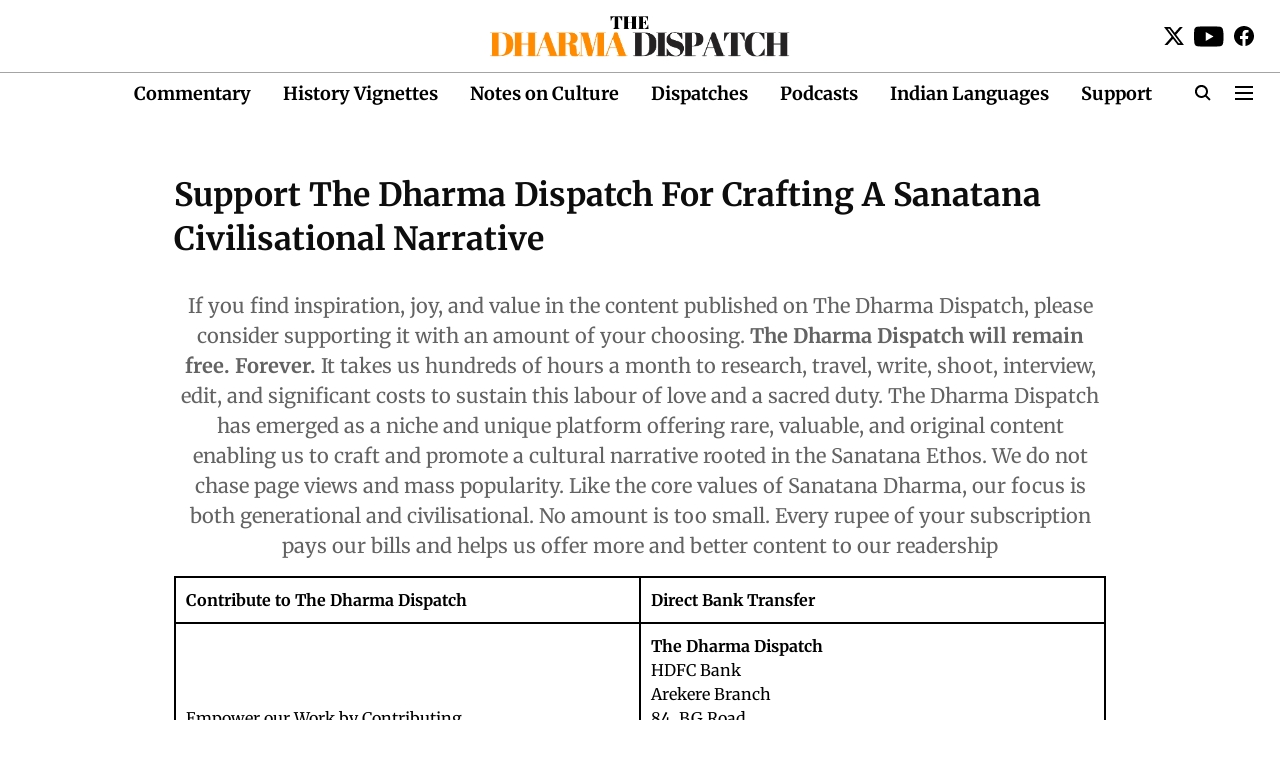

--- FILE ---
content_type: text/html; charset=utf-8
request_url: https://www.dharmadispatch.in/dd-support
body_size: 42907
content:
<!DOCTYPE html>
<html lang="en" dir="ltr">
<head>
    <meta charset="utf-8"/>
    <title>Support the Dharma Dispatch</title><link rel="canonical" href="https://www.dharmadispatch.in/dd-support"/><meta name="description" content="Support Page for The Dharma Dispatch"/><meta name="title" content="Support the Dharma Dispatch"/><meta name="keywords" content="Dharma Dispatch, Support, Donate"/><meta property="og:type" content="website"/><meta property="og:url" content="https://www.dharmadispatch.in/dd-support"/><meta property="og:title" content="Support the Dharma Dispatch"/><meta property="og:description" content="Support Page for The Dharma Dispatch"/><meta name="twitter:card" content="summary_large_image"/><meta name="twitter:title" content="Support the Dharma Dispatch"/><meta name="twitter:description" content="Support Page for The Dharma Dispatch"/><meta name="twitter:site" content="@dharmadispatch"/><meta name="twitter:domain" content="https://www.dharmadispatch.in"/><meta property="fb:app_id" content="673134236751299"/><meta property="og:site_name" content="The Dharma Dispatch"/><script type="application/ld+json">{"@context":"http://schema.org","@type":"BreadcrumbList","itemListElement":[{"@type":"ListItem","position":1,"name":"Home","item":"https://www.dharmadispatch.in"}]}</script>
    <link href="/manifest.json" rel="manifest">
    <link rel="icon" href="/favicon.ico" type="image/x-icon">
    <meta content="width=device-width, initial-scale=1" name="viewport">
    <meta name="apple-mobile-web-app-capable" content="yes">
    <meta name="apple-mobile-web-app-status-bar-style" content="black">
    <meta name="apple-mobile-web-app-title" content="dharmadispatch">
    <meta name="theme-color" content="#ffffff">

    

    


            

    
    <!-- Styles for CLS start-->
    <style>
        :root {
            --logoWidth: ;
            --logoHeight: ;
        }
        .header-height {
            height: 48px !important;
        }
        .sticky-header-height {
            height:  48px !important;
        }
        .logoHeight {
            max-height: 32px !important;
            max-width: 122px !important;
        }
        @media (min-width: 768px) {
            :root {
                --logoWidth: ;
                --logoHeight: ;
            }
            .header-height {
                height: 73px !important;
            }
            .sticky-header-height {
                height: 113px !important;
            }
            .logoHeight {
                max-height: 56px !important;
                max-width: 300px !important;
            }
        }
    </style>
   <!-- Styles for CLS end-->

    <style>
         
        /* cyrillic-ext */
@font-face {
  font-family: 'Merriweather';
  font-style: normal;
  font-weight: 400;
  font-stretch: normal;
  src: url(https://fonts.gstatic.com/s/merriweather/v33/u-4D0qyriQwlOrhSvowK_l5UcA6zuSYEqOzpPe3HOZJ5eX1WtLaQwmYiScCmDxhtNOKl8yDr3icaGV31GvU.woff2) format('woff2');
  unicode-range: U+0460-052F, U+1C80-1C8A, U+20B4, U+2DE0-2DFF, U+A640-A69F, U+FE2E-FE2F;
font-display: swap; }
/* cyrillic */
@font-face {
  font-family: 'Merriweather';
  font-style: normal;
  font-weight: 400;
  font-stretch: normal;
  src: url(https://fonts.gstatic.com/s/merriweather/v33/u-4D0qyriQwlOrhSvowK_l5UcA6zuSYEqOzpPe3HOZJ5eX1WtLaQwmYiScCmDxhtNOKl8yDr3icaEF31GvU.woff2) format('woff2');
  unicode-range: U+0301, U+0400-045F, U+0490-0491, U+04B0-04B1, U+2116;
font-display: swap; }
/* vietnamese */
@font-face {
  font-family: 'Merriweather';
  font-style: normal;
  font-weight: 400;
  font-stretch: normal;
  src: url(https://fonts.gstatic.com/s/merriweather/v33/u-4D0qyriQwlOrhSvowK_l5UcA6zuSYEqOzpPe3HOZJ5eX1WtLaQwmYiScCmDxhtNOKl8yDr3icaG131GvU.woff2) format('woff2');
  unicode-range: U+0102-0103, U+0110-0111, U+0128-0129, U+0168-0169, U+01A0-01A1, U+01AF-01B0, U+0300-0301, U+0303-0304, U+0308-0309, U+0323, U+0329, U+1EA0-1EF9, U+20AB;
font-display: swap; }
/* latin-ext */
@font-face {
  font-family: 'Merriweather';
  font-style: normal;
  font-weight: 400;
  font-stretch: normal;
  src: url(https://fonts.gstatic.com/s/merriweather/v33/u-4D0qyriQwlOrhSvowK_l5UcA6zuSYEqOzpPe3HOZJ5eX1WtLaQwmYiScCmDxhtNOKl8yDr3icaGl31GvU.woff2) format('woff2');
  unicode-range: U+0100-02BA, U+02BD-02C5, U+02C7-02CC, U+02CE-02D7, U+02DD-02FF, U+0304, U+0308, U+0329, U+1D00-1DBF, U+1E00-1E9F, U+1EF2-1EFF, U+2020, U+20A0-20AB, U+20AD-20C0, U+2113, U+2C60-2C7F, U+A720-A7FF;
font-display: swap; }
/* latin */
@font-face {
  font-family: 'Merriweather';
  font-style: normal;
  font-weight: 400;
  font-stretch: normal;
  src: url(https://fonts.gstatic.com/s/merriweather/v33/u-4D0qyriQwlOrhSvowK_l5UcA6zuSYEqOzpPe3HOZJ5eX1WtLaQwmYiScCmDxhtNOKl8yDr3icaFF31.woff2) format('woff2');
  unicode-range: U+0000-00FF, U+0131, U+0152-0153, U+02BB-02BC, U+02C6, U+02DA, U+02DC, U+0304, U+0308, U+0329, U+2000-206F, U+20AC, U+2122, U+2191, U+2193, U+2212, U+2215, U+FEFF, U+FFFD;
font-display: swap; }
/* cyrillic-ext */
@font-face {
  font-family: 'Merriweather';
  font-style: normal;
  font-weight: 700;
  font-stretch: normal;
  src: url(https://fonts.gstatic.com/s/merriweather/v33/u-4D0qyriQwlOrhSvowK_l5UcA6zuSYEqOzpPe3HOZJ5eX1WtLaQwmYiScCmDxhtNOKl8yDrOSAaGV31GvU.woff2) format('woff2');
  unicode-range: U+0460-052F, U+1C80-1C8A, U+20B4, U+2DE0-2DFF, U+A640-A69F, U+FE2E-FE2F;
font-display: swap; }
/* cyrillic */
@font-face {
  font-family: 'Merriweather';
  font-style: normal;
  font-weight: 700;
  font-stretch: normal;
  src: url(https://fonts.gstatic.com/s/merriweather/v33/u-4D0qyriQwlOrhSvowK_l5UcA6zuSYEqOzpPe3HOZJ5eX1WtLaQwmYiScCmDxhtNOKl8yDrOSAaEF31GvU.woff2) format('woff2');
  unicode-range: U+0301, U+0400-045F, U+0490-0491, U+04B0-04B1, U+2116;
font-display: swap; }
/* vietnamese */
@font-face {
  font-family: 'Merriweather';
  font-style: normal;
  font-weight: 700;
  font-stretch: normal;
  src: url(https://fonts.gstatic.com/s/merriweather/v33/u-4D0qyriQwlOrhSvowK_l5UcA6zuSYEqOzpPe3HOZJ5eX1WtLaQwmYiScCmDxhtNOKl8yDrOSAaG131GvU.woff2) format('woff2');
  unicode-range: U+0102-0103, U+0110-0111, U+0128-0129, U+0168-0169, U+01A0-01A1, U+01AF-01B0, U+0300-0301, U+0303-0304, U+0308-0309, U+0323, U+0329, U+1EA0-1EF9, U+20AB;
font-display: swap; }
/* latin-ext */
@font-face {
  font-family: 'Merriweather';
  font-style: normal;
  font-weight: 700;
  font-stretch: normal;
  src: url(https://fonts.gstatic.com/s/merriweather/v33/u-4D0qyriQwlOrhSvowK_l5UcA6zuSYEqOzpPe3HOZJ5eX1WtLaQwmYiScCmDxhtNOKl8yDrOSAaGl31GvU.woff2) format('woff2');
  unicode-range: U+0100-02BA, U+02BD-02C5, U+02C7-02CC, U+02CE-02D7, U+02DD-02FF, U+0304, U+0308, U+0329, U+1D00-1DBF, U+1E00-1E9F, U+1EF2-1EFF, U+2020, U+20A0-20AB, U+20AD-20C0, U+2113, U+2C60-2C7F, U+A720-A7FF;
font-display: swap; }
/* latin */
@font-face {
  font-family: 'Merriweather';
  font-style: normal;
  font-weight: 700;
  font-stretch: normal;
  src: url(https://fonts.gstatic.com/s/merriweather/v33/u-4D0qyriQwlOrhSvowK_l5UcA6zuSYEqOzpPe3HOZJ5eX1WtLaQwmYiScCmDxhtNOKl8yDrOSAaFF31.woff2) format('woff2');
  unicode-range: U+0000-00FF, U+0131, U+0152-0153, U+02BB-02BC, U+02C6, U+02DA, U+02DC, U+0304, U+0308, U+0329, U+2000-206F, U+20AC, U+2122, U+2191, U+2193, U+2212, U+2215, U+FEFF, U+FFFD;
font-display: swap; }
/* cyrillic-ext */
@font-face {
  font-family: 'Merriweather';
  font-style: normal;
  font-weight: 400;
  font-stretch: normal;
  src: url(https://fonts.gstatic.com/s/merriweather/v33/u-4D0qyriQwlOrhSvowK_l5UcA6zuSYEqOzpPe3HOZJ5eX1WtLaQwmYiScCmDxhtNOKl8yDr3icaGV31GvU.woff2) format('woff2');
  unicode-range: U+0460-052F, U+1C80-1C8A, U+20B4, U+2DE0-2DFF, U+A640-A69F, U+FE2E-FE2F;
font-display: swap; }
/* cyrillic */
@font-face {
  font-family: 'Merriweather';
  font-style: normal;
  font-weight: 400;
  font-stretch: normal;
  src: url(https://fonts.gstatic.com/s/merriweather/v33/u-4D0qyriQwlOrhSvowK_l5UcA6zuSYEqOzpPe3HOZJ5eX1WtLaQwmYiScCmDxhtNOKl8yDr3icaEF31GvU.woff2) format('woff2');
  unicode-range: U+0301, U+0400-045F, U+0490-0491, U+04B0-04B1, U+2116;
font-display: swap; }
/* vietnamese */
@font-face {
  font-family: 'Merriweather';
  font-style: normal;
  font-weight: 400;
  font-stretch: normal;
  src: url(https://fonts.gstatic.com/s/merriweather/v33/u-4D0qyriQwlOrhSvowK_l5UcA6zuSYEqOzpPe3HOZJ5eX1WtLaQwmYiScCmDxhtNOKl8yDr3icaG131GvU.woff2) format('woff2');
  unicode-range: U+0102-0103, U+0110-0111, U+0128-0129, U+0168-0169, U+01A0-01A1, U+01AF-01B0, U+0300-0301, U+0303-0304, U+0308-0309, U+0323, U+0329, U+1EA0-1EF9, U+20AB;
font-display: swap; }
/* latin-ext */
@font-face {
  font-family: 'Merriweather';
  font-style: normal;
  font-weight: 400;
  font-stretch: normal;
  src: url(https://fonts.gstatic.com/s/merriweather/v33/u-4D0qyriQwlOrhSvowK_l5UcA6zuSYEqOzpPe3HOZJ5eX1WtLaQwmYiScCmDxhtNOKl8yDr3icaGl31GvU.woff2) format('woff2');
  unicode-range: U+0100-02BA, U+02BD-02C5, U+02C7-02CC, U+02CE-02D7, U+02DD-02FF, U+0304, U+0308, U+0329, U+1D00-1DBF, U+1E00-1E9F, U+1EF2-1EFF, U+2020, U+20A0-20AB, U+20AD-20C0, U+2113, U+2C60-2C7F, U+A720-A7FF;
font-display: swap; }
/* latin */
@font-face {
  font-family: 'Merriweather';
  font-style: normal;
  font-weight: 400;
  font-stretch: normal;
  src: url(https://fonts.gstatic.com/s/merriweather/v33/u-4D0qyriQwlOrhSvowK_l5UcA6zuSYEqOzpPe3HOZJ5eX1WtLaQwmYiScCmDxhtNOKl8yDr3icaFF31.woff2) format('woff2');
  unicode-range: U+0000-00FF, U+0131, U+0152-0153, U+02BB-02BC, U+02C6, U+02DA, U+02DC, U+0304, U+0308, U+0329, U+2000-206F, U+20AC, U+2122, U+2191, U+2193, U+2212, U+2215, U+FEFF, U+FFFD;
font-display: swap; }
/* cyrillic-ext */
@font-face {
  font-family: 'Merriweather';
  font-style: normal;
  font-weight: 700;
  font-stretch: normal;
  src: url(https://fonts.gstatic.com/s/merriweather/v33/u-4D0qyriQwlOrhSvowK_l5UcA6zuSYEqOzpPe3HOZJ5eX1WtLaQwmYiScCmDxhtNOKl8yDrOSAaGV31GvU.woff2) format('woff2');
  unicode-range: U+0460-052F, U+1C80-1C8A, U+20B4, U+2DE0-2DFF, U+A640-A69F, U+FE2E-FE2F;
font-display: swap; }
/* cyrillic */
@font-face {
  font-family: 'Merriweather';
  font-style: normal;
  font-weight: 700;
  font-stretch: normal;
  src: url(https://fonts.gstatic.com/s/merriweather/v33/u-4D0qyriQwlOrhSvowK_l5UcA6zuSYEqOzpPe3HOZJ5eX1WtLaQwmYiScCmDxhtNOKl8yDrOSAaEF31GvU.woff2) format('woff2');
  unicode-range: U+0301, U+0400-045F, U+0490-0491, U+04B0-04B1, U+2116;
font-display: swap; }
/* vietnamese */
@font-face {
  font-family: 'Merriweather';
  font-style: normal;
  font-weight: 700;
  font-stretch: normal;
  src: url(https://fonts.gstatic.com/s/merriweather/v33/u-4D0qyriQwlOrhSvowK_l5UcA6zuSYEqOzpPe3HOZJ5eX1WtLaQwmYiScCmDxhtNOKl8yDrOSAaG131GvU.woff2) format('woff2');
  unicode-range: U+0102-0103, U+0110-0111, U+0128-0129, U+0168-0169, U+01A0-01A1, U+01AF-01B0, U+0300-0301, U+0303-0304, U+0308-0309, U+0323, U+0329, U+1EA0-1EF9, U+20AB;
font-display: swap; }
/* latin-ext */
@font-face {
  font-family: 'Merriweather';
  font-style: normal;
  font-weight: 700;
  font-stretch: normal;
  src: url(https://fonts.gstatic.com/s/merriweather/v33/u-4D0qyriQwlOrhSvowK_l5UcA6zuSYEqOzpPe3HOZJ5eX1WtLaQwmYiScCmDxhtNOKl8yDrOSAaGl31GvU.woff2) format('woff2');
  unicode-range: U+0100-02BA, U+02BD-02C5, U+02C7-02CC, U+02CE-02D7, U+02DD-02FF, U+0304, U+0308, U+0329, U+1D00-1DBF, U+1E00-1E9F, U+1EF2-1EFF, U+2020, U+20A0-20AB, U+20AD-20C0, U+2113, U+2C60-2C7F, U+A720-A7FF;
font-display: swap; }
/* latin */
@font-face {
  font-family: 'Merriweather';
  font-style: normal;
  font-weight: 700;
  font-stretch: normal;
  src: url(https://fonts.gstatic.com/s/merriweather/v33/u-4D0qyriQwlOrhSvowK_l5UcA6zuSYEqOzpPe3HOZJ5eX1WtLaQwmYiScCmDxhtNOKl8yDrOSAaFF31.woff2) format('woff2');
  unicode-range: U+0000-00FF, U+0131, U+0152-0153, U+02BB-02BC, U+02C6, U+02DA, U+02DC, U+0304, U+0308, U+0329, U+2000-206F, U+20AC, U+2122, U+2191, U+2193, U+2212, U+2215, U+FEFF, U+FFFD;
font-display: swap; }

        
        body.fonts-loaded {--primaryFont: "Merriweather", -apple-system, BlinkMacSystemFont, 'Segoe UI', 'Roboto', 'Oxygen', 'Ubuntu', 'Cantarell',
  'Fira Sans', 'Droid Sans', 'Helvetica Neue', sans-serif;--secondaryFont: "Merriweather", -apple-system, BlinkMacSystemFont, 'Segoe UI', 'Roboto', 'Oxygen', 'Ubuntu', 'Cantarell',
  'Fira Sans', 'Droid Sans', 'Helvetica Neue', sans-serif;--fontsize-larger: 24px;--fontsize-halfjumbo: 32px;--fontsize-largest: 29px;--fontsize-smaller: 11px;--fontsize-small: 13px;--fontsize-medium: 16px;}
        #sw-wrapper{position:fixed;background-color:#fff;align-items:center;margin:0 40px 48px;width:294px;height:248px;box-shadow:0 0 10px 0 rgba(0,0,0,.19);bottom:0;z-index:1001;flex-direction:column;display:none;right:0}.sw-app{font-weight:700;text-transform:capitalize}.sw-url{color:#858585;font-size:12px}#sw-wrapper .sw-wrapper--image{width:56px;margin-bottom:10px}#sw-wrapper #service-worker-popup{position:absolute;border:0;border-radius:0;bottom:32px;background-color:var(--primaryColor,#2c61ad)}#sw-wrapper #close-dialog{align-self:flex-end;border:0;background-color:transparent;color:var(--primaryColor,#000);padding:12px}#sw-wrapper #close-dialog svg{width:24px}@media (min-width:320px) and (max-width:767px){#sw-wrapper{position:fixed;background-color:#fff;width:100%;align-items:center;justify-content:start;height:248px;bottom:0;z-index:1001;flex-direction:column;margin:0}}
        </style>
    <style>
        /*! normalize.css v7.0.0 | MIT License | github.com/necolas/normalize.css */html{-ms-text-size-adjust:100%;-webkit-text-size-adjust:100%;line-height:1.15}article,aside,footer,header,nav,section{display:block}h1{font-size:2em;margin:.67em 0}figcaption,figure,main{display:block}figure{margin:1em 40px}hr{box-sizing:content-box;height:0;overflow:visible}pre{font-family:monospace;font-size:1em}a{-webkit-text-decoration-skip:objects;background-color:transparent}abbr[title]{border-bottom:none;text-decoration:underline;text-decoration:underline dotted}b,strong{font-weight:bolder}code,kbd,samp{font-family:monospace;font-size:1em}dfn{font-style:italic}mark{background-color:#ff0;color:#000}small{font-size:80%}sub,sup{font-size:75%;line-height:0;position:relative;vertical-align:baseline}sub{bottom:-.25em}sup{top:-.5em}audio,video{display:inline-block}audio:not([controls]){display:none;height:0}img{border-style:none}svg:not(:root){overflow:hidden}button,input,optgroup,select,textarea{font-family:var(--primaryFont);font-size:100%;line-height:1.15;margin:0}button,input{overflow:visible}button,select{text-transform:none}[type=reset],[type=submit],button,html [type=button]{-webkit-appearance:button}[type=button]::-moz-focus-inner,[type=reset]::-moz-focus-inner,[type=submit]::-moz-focus-inner,button::-moz-focus-inner{border-style:none;padding:0}[type=button]:-moz-focusring,[type=reset]:-moz-focusring,[type=submit]:-moz-focusring,button:-moz-focusring{outline:1px dotted ButtonText}fieldset{padding:.35em .75em .625em}legend{box-sizing:border-box;color:inherit;display:table;max-width:100%;padding:0;white-space:normal}progress{display:inline-block;vertical-align:baseline}textarea{overflow:auto}[type=checkbox],[type=radio]{box-sizing:border-box;padding:0}[type=number]::-webkit-inner-spin-button,[type=number]::-webkit-outer-spin-button{height:auto}[type=search]{-webkit-appearance:textfield;outline-offset:-2px}[type=search]::-webkit-search-cancel-button,[type=search]::-webkit-search-decoration{-webkit-appearance:none}::-webkit-file-upload-button{-webkit-appearance:button;font:inherit}details,menu{display:block}summary{display:list-item}canvas{display:inline-block}[hidden],template{display:none}:root{--transparentBlack:rgba(53,53,53,.5);--blackTransparent:rgba(0,0,0,.2);--rgbBlack:0,0,0;--rgbWhite:255,255,255;--white:#fff;--black:#000;--shaded-grey:#6f6d70;--base-blue:#2f73e4;--slighty-darker-blue:#4860bc;--gray-light:#818181;--grey:#dadada;--light-blue:#e7e7f6;--orange:#e84646;--light-gray:#333;--off-grey:#dadee1;--lighter-gray:#797979;--darkest-gray:#333;--darker-gray:#313131;--faded-gray:#0f0f0f;--red:#ff7171;--bright-red:#de0c0b;--blue:#023048;--gray:#5c5c5c;--gray-darkest:#232323;--gray-lighter:#a4a4a4;--gray-lightest:#e9e6e6;--facebook:#4e71a8;--twitter:#1cb7eb;--linkedin:#0077b5;--whatsapp:#25d366;--concrete:#f2f2f2;--tundora:#4c4c4c;--greyBlack:#464646;--gray-whiter:#d8d8d8;--gray-white-fa:#fafafa;--lightBlue:#5094fb;--whitest:#eaeaea;--darkBlue:#132437;--paragraphColor:#4d4d4d;--success:#2dbe65;--defaultDarkBackground:#262626;--defaultDarkBorder:rgba(161,175,194,.1);--font-size-smaller:12px;--font-size-small:14px;--font-size-base:16px;--font-size-medium:18px;--fontsize-large:24px;--fontsize-larger:32px;--oneColWidth:73px;--sevenColWidth:655px;--outerSpace:calc(50vw - 594px);--headerWidth:122px;--headerLargeWidth:190px;--headerHeight:32px;--bold:bold;--normal:normal}@media (min-width:768px){:root{--headerWidth:300px;--headerHeight:56px;--headerLargeWidth:300px}}html{font-size:100%}body{font-family:var(--primaryFont);font-size:1rem;font-weight:400;line-height:var(--bodyLineHeight);text-rendering:auto}h1,h2,h3,h4,h5,h6,ol,p,ul{font-weight:400;margin:0;padding:0}h1{font-size:2.25rem;font-weight:300;line-height:1.38889rem}h1,h2{font-family:var(--primaryFont)}h2{font-size:2rem;line-height:2.22222rem;padding:.75rem 0 .5rem}h3{font-family:var(--primaryFont);font-size:1.8125rem;line-height:1.24138rem;word-break:normal}h4{font-size:1.5rem}h4,h5{font-weight:700;line-height:1.33333rem}h5{font-size:1.125rem}h6{font-size:.8125rem;line-height:1.23077rem}p{font-size:1rem;line-height:var(--bodyLineHeight)}li,p{font-family:var(--primaryFont)}:root{--zIndex-60:600;--zIndex-header-item:601;--zIndex-social:499;--zIndex-social-popup:1000;--zIndex-sub-menu:9;--zIndex-99:99;--zIndex-search:999;--zIndex-menu:2;--zIndex-loader-overlay:1100}.play-icon{position:relative}.play-icon:after,.play-icon:before{content:"";display:block;left:50%;position:absolute;top:50%;transform:translateX(-50%) translateY(-50%)}.play-icon:before{background:#000;border-radius:50%;height:46px;opacity:.8;width:46px;z-index:10}@media (min-width:768px){.play-icon:before{height:60px;width:60px}}.play-icon:after{border-bottom:7px solid transparent;border-left:11px solid #fff;border-top:7px solid transparent;height:0;margin-left:2px;width:0;z-index:11}@media (min-width:768px){.play-icon:after{border-bottom:9px solid transparent;border-left:15px solid #fff;border-top:9px solid transparent}}.play-icon--small:before{height:46px;width:46px}@media (min-width:768px){.play-icon--small:before{height:46px;width:46px}}.play-icon--small:after{border-bottom:7px solid transparent;border-left:11px solid #fff;border-top:7px solid transparent}@media (min-width:768px){.play-icon--small:after{border-bottom:9px solid transparent;border-left:15px solid #fff;border-top:9px solid transparent}}.play-icon--medium:before{height:46px;width:46px}@media (min-width:768px){.play-icon--medium:before{height:65px;width:65px}}.play-icon--medium:after{border-bottom:7px solid transparent;border-left:11px solid #fff;border-top:7px solid transparent}@media (min-width:768px){.play-icon--medium:after{border-bottom:13px solid transparent;border-left:20px solid #fff;border-top:13px solid transparent}}.play-icon--large:before{height:46px;width:46px}@media (min-width:768px){.play-icon--large:before{height:100px;width:100px}}.play-icon--large:after{border-bottom:7px solid transparent;border-left:11px solid #fff;border-top:7px solid transparent}@media (min-width:768px){.play-icon--large:after{border-bottom:15px solid transparent;border-left:22px solid #fff;border-top:15px solid transparent}}.component-wrapper{overflow:auto;padding:32px 15px}.component-wrapper,.maxwidth-wrapper{margin-left:auto;margin-right:auto;max-width:1172px}.component-wrapper-fluid{margin-bottom:15px}@media (min-width:768px){.component-wrapper-fluid{padding-top:15px}}.card-background-color{background-color:var(--white)}.card>:nth-child(3){clear:both;content:""}.app-ad{overflow:hidden;text-align:center;width:100%}.app-ad--vertical{padding-bottom:15px;text-align:center}@media (min-width:768px){.app-ad--vertical{text-align:right}}.app-ad--mrec .adBox,.app-ad--mrec .adbutler-wrapper{padding:30px 0}.app-ad--story-mrec .adBox,.app-ad--story-mrec .adbutler-wrapper{padding-bottom:35px}.app-ad--leaderboard .adBox,.app-ad--leaderboard .adbutler-wrapper{padding:8px}.app-ad--horizontal{clear:both}.app-ad--horizontal .adBox,.app-ad--horizontal .adbutler-wrapper{padding:15px 0}.app-ad--story-horizontal .adBox,.app-ad--story-horizontal .adbutler-wrapper{padding-bottom:25px}.app-ad--grid-horizontal{grid-column:1/4}.video-play-icon{display:block;position:relative}.video-play-icon:before{background-size:88px;content:"";display:block;height:90px;left:50%;position:absolute;top:50%;transform:translate(-50%,-50%);width:90px;z-index:10}.qt-button{border-radius:100px;color:#fff;font-family:var(--primaryFont);font-size:1rem;font-weight:300;padding:10px 28px;text-align:center}.qt-button:hover{cursor:pointer}.qt-button--primary{background:#2f73e4}.qt-button--secondary{background:#2f73e4;border:1px solid #fff}.qt-button--transparent{background:transparent;border:2px solid #2f73e4;color:#2f73e4}.overlay{background:rgba(0,0,0,.09);display:none;height:100%;left:0;position:fixed;top:0;width:100%;z-index:600}.overlay--active{display:block}.sidebar{height:100%;left:0;overflow:scroll;padding:50px 48px;position:fixed;top:0;transform:translateX(-100%);transition:transform 375ms cubic-bezier(0,0,.2,1);width:100%;z-index:601}@media (min-width:768px){.sidebar{width:445px}}.sidebar.open{background-color:var(--headerBackgroundColor,#fff);color:var(--headerTextColor,#333);transform:translateX(0);transition:transform 375ms cubic-bezier(.4,0,1,1)}.ltr-side-bar{left:auto;right:0;transform:translateX(100%)}.ltr-arrow{left:0;position:absolute;right:unset}.sidebar.open.ltr-side-bar{transform:translateX(0)}.sidebar__nav__logo{font-family:var(--primaryFont);font-size:2.125rem;font-weight:700;margin-bottom:60px}.sidebar__nav__logo:after,.sidebar__nav__logo:before{content:"";display:table}.sidebar__nav__logo:after{clear:both}.sidebar__nav__logo .logo{color:#2f73e4;display:inline-block;float:left;font-family:var(--primaryFont);font-size:2.125rem;font-weight:700;max-width:210px;padding:0}.sidebar__nav__logo .logo .app-logo__element{max-height:85px;object-fit:contain}.sidebar__nav__logo .close{color:var(--headerIconColor,#a9a9a9);cursor:pointer;float:right;font-weight:300;height:22px;position:relative;top:16px;width:22px}.sidebar__social li{display:inline-block}.sidebar__social li a{margin-right:25px}ul.sidebar__info{border-top:2px solid #2f73e4;margin:0 0 50px;padding-top:30px}ul.sidebar__info li a{font-size:1.375rem!important;font-weight:300}ul.submenu li a{color:var(--headerTextColor,#a9a9a9);font-size:1.375rem;padding-bottom:25px}.sidebar__nav{font-family:var(--primaryFont)}.sidebar__nav ul{list-style:none;margin:0;padding:0}.sidebar__nav ul li{clear:both}.sidebar__nav ul li a,.sidebar__nav ul li span{cursor:pointer;display:block;font-size:1.625rem;font-weight:300;padding-bottom:30px}.sidebar__nav ul li a:hover,.sidebar__nav ul li span:hover{color:var(--headerIconColor,#a9a9a9)}.sidebar__nav ul li.has--submenu .submenu-arrow{float:right}.sidebar__nav ul li.has--submenu a,.sidebar__nav ul li.has--submenu div{display:flex;justify-content:space-between}.sidebar__nav ul li.has--submenu .submenu-arrow:after{border-style:solid;border-width:.07em .07em 0 0;color:#9e9e9e;content:"";display:inline-block;float:right;height:.45em;position:relative;top:.45em;transform:rotate(135deg);transition:transform .3s;vertical-align:top;width:.45em;will-change:transform}.sidebar__nav ul li.has--submenu.open .submenu-arrow:after{top:.65em;transform:rotate(315deg)}ul.submenu li a:hover{color:var(--headerIconColor,#a9a9a9)}ul.submenu{display:none;padding-left:38px}input,ul.submenu--show{display:block}input{background:#fff;border:none;border-radius:4px;color:#a3a3a3;font-weight:300;padding:10px 15px;width:100%}button{border-radius:100px;color:#fff;font-size:1rem;padding:10px 27px}.qt-search{align-items:center;display:flex;position:relative}.qt-search__form-wrapper{width:100%}.qt-search__form-wrapper form input{background-color:transparent;border-bottom:1px solid #d8d8d8;border-radius:0;font-size:32px;font-weight:700;opacity:.5;outline:none;padding:8px 0}.qt-search__form .search-icon{background:transparent;border:none;cursor:pointer;height:24px;outline:none;position:absolute;right:0;top:0;width:24px}html[dir=rtl] .search-icon{left:0;right:auto}.loader-overlay-container{align-items:center;background-color:rgba(0,0,0,.8);bottom:0;display:flex;flex-direction:column-reverse;justify-content:center;left:0;position:fixed;right:0;top:0;z-index:var(--zIndex-loader-overlay)}.spinning-loader{animation:spinAnimation 1.1s ease infinite;border-radius:50%;font-size:10px;height:1em;position:relative;text-indent:-9999em;transform:translateZ(0);width:1em}@keyframes spinAnimation{0%,to{box-shadow:0 -2.6em 0 0 var(--white),1.8em -1.8em 0 0 var(--blackTransparent),2.5em 0 0 0 var(--blackTransparent),1.75em 1.75em 0 0 var(--blackTransparent),0 2.5em 0 0 var(--blackTransparent),-1.8em 1.8em 0 0 var(--blackTransparent),-2.6em 0 0 0 hsla(0,0%,100%,.5),-1.8em -1.8em 0 0 hsla(0,0%,100%,.7)}12.5%{box-shadow:0 -2.6em 0 0 hsla(0,0%,100%,.7),1.8em -1.8em 0 0 var(--white),2.5em 0 0 0 var(--blackTransparent),1.75em 1.75em 0 0 var(--blackTransparent),0 2.5em 0 0 var(--blackTransparent),-1.8em 1.8em 0 0 var(--blackTransparent),-2.6em 0 0 0 var(--blackTransparent),-1.8em -1.8em 0 0 hsla(0,0%,100%,.5)}25%{box-shadow:0 -2.6em 0 0 hsla(0,0%,100%,.5),1.8em -1.8em 0 0 hsla(0,0%,100%,.7),2.5em 0 0 0 var(--white),1.75em 1.75em 0 0 var(--blackTransparent),0 2.5em 0 0 var(--blackTransparent),-1.8em 1.8em 0 0 var(--blackTransparent),-2.6em 0 0 0 var(--blackTransparent),-1.8em -1.8em 0 0 var(--blackTransparent)}37.5%{box-shadow:0 -2.6em 0 0 var(--blackTransparent),1.8em -1.8em 0 0 hsla(0,0%,100%,.5),2.5em 0 0 0 hsla(0,0%,100%,.7),1.75em 1.75em 0 0 var(--white),0 2.5em 0 0 var(--blackTransparent),-1.8em 1.8em 0 0 var(--blackTransparent),-2.6em 0 0 0 var(--blackTransparent),-1.8em -1.8em 0 0 var(--blackTransparent)}50%{box-shadow:0 -2.6em 0 0 var(--blackTransparent),1.8em -1.8em 0 0 var(--blackTransparent),2.5em 0 0 0 hsla(0,0%,100%,.5),1.75em 1.75em 0 0 hsla(0,0%,100%,.7),0 2.5em 0 0 var(--white),-1.8em 1.8em 0 0 var(--blackTransparent),-2.6em 0 0 0 var(--blackTransparent),-1.8em -1.8em 0 0 var(--blackTransparent)}62.5%{box-shadow:0 -2.6em 0 0 var(--blackTransparent),1.8em -1.8em 0 0 var(--blackTransparent),2.5em 0 0 0 var(--blackTransparent),1.75em 1.75em 0 0 hsla(0,0%,100%,.5),0 2.5em 0 0 hsla(0,0%,100%,.7),-1.8em 1.8em 0 0 var(--white),-2.6em 0 0 0 var(--blackTransparent),-1.8em -1.8em 0 0 var(--blackTransparent)}75%{box-shadow:0 -2.6em 0 0 var(--blackTransparent),1.8em -1.8em 0 0 var(--blackTransparent),2.5em 0 0 0 var(--blackTransparent),1.75em 1.75em 0 0 var(--blackTransparent),0 2.5em 0 0 hsla(0,0%,100%,.5),-1.8em 1.8em 0 0 hsla(0,0%,100%,.7),-2.6em 0 0 0 var(--white),-1.8em -1.8em 0 0 var(--blackTransparent)}87.5%{box-shadow:0 -2.6em 0 0 var(--blackTransparent),1.8em -1.8em 0 0 var(--blackTransparent),2.5em 0 0 0 var(--blackTransparent),1.75em 1.75em 0 0 var(--blackTransparent),0 2.5em 0 0 var(--blackTransparent),-1.8em 1.8em 0 0 hsla(0,0%,100%,.5),-2.6em 0 0 0 hsla(0,0%,100%,.7),-1.8em -1.8em 0 0 var(--white)}}.icon.loader{fill:var(--primaryColor);height:50px;left:calc(50% - 50px);position:fixed;top:calc(50% - 25px);width:100px}:root{--arrow-c-brand1:#ff214b;--arrow-c-brand2:#1bbb87;--arrow-c-brand3:#6fe7c0;--arrow-c-brand4:#f6f8ff;--arrow-c-brand5:#e9e9e9;--arrow-c-accent1:#2fd072;--arrow-c-accent2:#f5a623;--arrow-c-accent3:#f81010;--arrow-c-accent4:#d71212;--arrow-c-accent5:#f2f2f2;--arrow-c-accent6:#e8eaed;--arrow-c-mono1:#000;--arrow-c-mono2:rgba(0,0,0,.9);--arrow-c-mono3:rgba(0,0,0,.7);--arrow-c-mono4:rgba(0,0,0,.6);--arrow-c-mono5:rgba(0,0,0,.3);--arrow-c-mono6:rgba(0,0,0,.2);--arrow-c-mono7:rgba(0,0,0,.1);--arrow-c-invert-mono1:#fff;--arrow-c-invert-mono2:hsla(0,0%,100%,.9);--arrow-c-invert-mono3:hsla(0,0%,100%,.7);--arrow-c-invert-mono4:hsla(0,0%,100%,.6);--arrow-c-invert-mono5:hsla(0,0%,100%,.3);--arrow-c-invert-mono6:hsla(0,0%,100%,.2);--arrow-c-invert-mono7:hsla(0,0%,100%,.1);--arrow-c-invert-mono8:#dedede;--arrow-c-invert-mono9:hsla(0,0%,87%,.1);--arrow-c-dark:#0d0d0d;--arrow-c-light:#fff;--arrow-spacing-xxxs:2px;--arrow-spacing-xxs:4px;--arrow-spacing-xs:8px;--arrow-spacing-s:12px;--arrow-spacing-m:16px;--arrow-spacing-20:20px;--arrow-spacing-l:24px;--arrow-spacing-xl:32px;--arrow-spacing-28:28px;--arrow-spacing-48:48px;--arrow-spacing-40:40px;--arrow-spacing-96:96px;--arrow-fs-tiny:14px;--arrow-fs-xs:16px;--arrow-fs-s:18px;--arrow-fs-m:20px;--arrow-fs-l:24px;--arrow-fs-xl:26px;--arrow-fs-xxl:30px;--arrow-fs-huge:32px;--arrow-fs-big:40px;--arrow-fs-jumbo:54px;--arrow-fs-28:28px;--arrow-typeface-primary:-apple-system,BlinkMacSystemFont,"Helvetica Neue",Helvetica,Arial,sans-serif;--arrow-typeface-secondary:Verdana,Geneva,Tahoma,sans-serif;--arrow-sans-serif:sans-serif;--arrow-lh-1:1;--arrow-lh-2:1.2;--arrow-lh-3:1.3;--arrow-lh-4:1.4;--arrow-lh-5:1.5;--arrow-fw-light:300;--arrow-fw-normal:400;--arrow-fw-500:500;--arrow-fw-semi-bold:600;--arrow-fw-bold:700;--light-border:var(--arrow-c-invert-mono7);--dark-border:var(--arrow-c-mono7);--fallback-img:#e8e8e8;--z-index-9:9;--z-index-1:1}.arrow-component{-webkit-font-smoothing:antialiased;-moz-osx-font-smoothing:grayscale;-moz-font-feature-settings:"liga" on;font-family:var(--arrow-typeface-primary);font-weight:var(--arrow-fw-normal);text-rendering:optimizeLegibility}.arrow-component h1,.arrow-component h2,.arrow-component h3,.arrow-component h4,.arrow-component h5,.arrow-component h6,.arrow-component ol,.arrow-component ul{font-family:var(--arrow-typeface-primary)}.arrow-component li,.arrow-component p{font-size:var(--arrow-fs-xs);line-height:var(--arrow-lh-1)}.arrow-component figure{margin:0;padding:0}.arrow-component h1{font-size:var(--arrow-fs-28);font-stretch:normal;font-style:normal;font-weight:var(--arrow-fw-bold);letter-spacing:normal;line-height:var(--arrow-lh-3)}@media only screen and (min-width:768px){.arrow-component h1{font-size:var(--arrow-fs-big)}}.arrow-component h2{font-size:var(--arrow-fs-l);font-stretch:normal;font-style:normal;font-weight:var(--arrow-fw-bold);letter-spacing:normal;line-height:var(--arrow-lh-3)}@media only screen and (min-width:768px){.arrow-component h2{font-size:var(--arrow-fs-huge)}}.arrow-component h3{font-size:var(--arrow-fs-m);font-stretch:normal;font-style:normal;font-weight:var(--arrow-fw-bold);letter-spacing:normal;line-height:var(--arrow-lh-3)}@media only screen and (min-width:768px){.arrow-component h3{font-size:var(--arrow-fs-l)}}.arrow-component h4{font-size:var(--arrow-fs-s);font-stretch:normal;font-style:normal;font-weight:var(--arrow-fw-bold);letter-spacing:normal;line-height:var(--arrow-lh-3)}@media only screen and (min-width:768px){.arrow-component h4{font-size:var(--arrow-fs-m)}}.arrow-component h5{font-size:var(--arrow-fs-xs);font-stretch:normal;font-style:normal;font-weight:var(--arrow-fw-bold);letter-spacing:normal;line-height:var(--arrow-lh-3)}@media only screen and (min-width:768px){.arrow-component h5{font-size:var(--arrow-fs-s)}}.arrow-component h6{font-size:var(--arrow-fs-xs);font-weight:var(--arrow-fw-bold);line-height:var(--arrow-lh-3)}.arrow-component h6,.arrow-component p{font-stretch:normal;font-style:normal;letter-spacing:normal}.arrow-component p{font-family:var(--arrow-typeface-secondary);font-size:var(--arrow-fs-m);font-weight:400;line-height:var(--arrow-lh-5);word-break:break-word}.arrow-component.full-width-with-padding{margin-left:calc(-50vw + 50%);margin-right:calc(-50vw + 50%);padding:var(--arrow-spacing-m) calc(50vw - 50%) var(--arrow-spacing-xs) calc(50vw - 50%)}.p-alt{font-size:var(--arrow-fs-xs);font-stretch:normal;font-style:normal;font-weight:400;letter-spacing:normal;line-height:var(--arrow-lh-5)}.author-name,.time{font-weight:400}.author-name,.section-tag,.time{font-size:var(--arrow-fs-tiny);font-stretch:normal;font-style:normal;letter-spacing:normal}.section-tag{font-weight:700;line-height:normal}.arr-hidden-desktop{display:none}@media only screen and (max-width:768px){.arr-hidden-desktop{display:block}}.arr-hidden-mob{display:block}@media only screen and (max-width:768px){.arr-hidden-mob{display:none}}.arr-custom-style a{border-bottom:1px solid var(--arrow-c-mono2);color:var(--arrow-c-mono2)}.arr-story-grid{grid-column-gap:var(--arrow-spacing-l);display:grid;grid-template-columns:repeat(4,minmax(auto,150px));margin:0 12px;position:relative}@media only screen and (min-width:768px){.arr-story-grid{grid-template-columns:[grid-start] minmax(48px,auto) [container-start] repeat(12,minmax(auto,55px)) [container-end] minmax(48px,auto) [grid-end];margin:unset}}@media only screen and (min-width:768px) and (min-width:1025px){.arr-story-grid{grid-template-columns:[grid-start] minmax(56px,auto) [container-start] repeat(12,minmax(auto,73px)) [container-end] minmax(56px,auto) [grid-end]}}.content-style{display:contents}.with-rounded-corners,.with-rounded-corners img{border-radius:var(--arrow-spacing-s)}.arr-image-placeholder{background-color:#f0f0f0}.arr--share-sticky-wrapper{bottom:0;justify-items:flex-start;margin:var(--arrow-spacing-l) 0;position:absolute;right:0;top:120px}@media only screen and (min-width:1025px){.arr--share-sticky-wrapper{left:0;right:unset}}html[dir=rtl] .arr--share-sticky-wrapper{left:0;right:unset}@media only screen and (min-width:1025px){html[dir=rtl] .arr--share-sticky-wrapper{left:unset;right:0}}:root{--max-width-1172:1172px;--spacing-40:40px}body{--arrow-typeface-primary:var(--primaryFont);--arrow-typeface-secondary:var(--secondaryFont);--arrow-c-brand1:var(--primaryColor);--fallback-img:var(--primaryColor);background:#f5f5f5;color:var(--textColor);margin:0;overflow-anchor:none;overflow-x:hidden}#container{min-height:100vh;width:100%}#header-logo img,#header-logo-mobile img{align-content:center;height:var(--logoHeight);width:var(--logoWidth)}.breaking-news-wrapper{min-height:32px}@media (min-width:768px){.breaking-news-wrapper{min-height:40px}}.breaking-news-wrapper.within-container{min-height:48px}@media (min-width:768px){.breaking-news-wrapper.within-container{min-height:72px}}#row-4{max-width:1172px;min-height:100%}*{box-sizing:border-box}.container{margin:0 auto;max-width:1172px;padding:0 16px}h1{font-family:Open Sans,sans-serif;font-size:1.875rem;font-weight:800;margin:10px 0;text-transform:uppercase}h1 span{font-family:Cardo,serif;font-size:1.5rem;font-style:italic;font-weight:400;margin:0 5px;text-transform:none}.toggle{display:block;height:30px;margin:30px auto 10px;width:28px}.toggle span:after,.toggle span:before{content:"";left:0;position:absolute;top:-9px}.toggle span:after{top:9px}.toggle span{display:block;position:relative}.toggle span,.toggle span:after,.toggle span:before{backface-visibility:hidden;background-color:#000;border-radius:2px;height:5px;transition:all .3s;width:100%}.toggle.on span{background-color:transparent}.toggle.on span:before{background-color:#fff;transform:rotate(45deg) translate(5px,5px)}.toggle.on span:after{background-color:#fff;transform:rotate(-45deg) translate(7px,-8px)}.story-card__image.story-card__image--cover.set-fallback{padding:0}a{color:inherit;text-decoration:none}.arr--headline,.arr--story-headline{word-break:break-word}.arrow-component.arr--four-col-sixteen-stories .arr--collection-name h3,.arrow-component.arr--two-col-four-story-highlight .arr--collection-name h3{font-size:inherit;font-weight:inherit}.arrow-component.arr--collection-name .arr-collection-name-border-left{font-size:1.625rem!important;margin-left:-4px;min-width:8px;width:8px}@media (min-width:768px){.arrow-component.arr--collection-name .arr-collection-name-border-left{font-size:2.125rem!important}}.arrow-component.arr--headline h2{padding:0}.sticky-layer{box-shadow:0 1px 6px 0 rgba(0,0,0,.1);left:0;position:fixed;right:0;top:0;z-index:var(--zIndex-search)}.ril__toolbarItem .arr--hyperlink-button{position:relative;top:6px}.arr--text-element p{margin-bottom:15px;word-break:break-word}.arr--text-element ul li{font-family:var(--arrow-typeface-secondary);font-size:var(--arrow-fs-s);line-height:var(--arrow-lh-5);margin-bottom:4px;word-break:break-word}@media (min-width:768px){.arr--text-element ul li{font-size:var(--arrow-fs-m)}}.arr--text-element ol li{margin-bottom:4px}.arr--text-element ul li p{margin-bottom:unset}.arr--blurb-element blockquote{margin:unset}.arr--quote-element p:first-of-type{font-family:var(--primaryFont)}.elm-onecolstorylist{grid-column:1/4}.ril-image-current{width:auto!important}.ril__image,.ril__imageNext,.ril__imagePrev{max-width:100%!important}.rtl-twoColSixStories .arr--content-wrapper{order:-1}.rtl-threeColTwelveStories{order:2}.author-card-wrapper div{display:inline!important}.mode-wrapper{min-width:52px;padding:var(--arrow-spacing-xs) var(--arrow-spacing-m)}@media (--viewport-medium ){.mode-wrapper{min-width:44px;padding:var(--arrow-spacing-xs) var(--arrow-spacing-s)}}img.qt-image{object-fit:cover;width:100%}.qt-image-16x9{margin:0;overflow:hidden;padding-top:56.25%;position:relative}.qt-image-16x9 img{left:0;position:absolute;top:0}.qt-responsive-image{margin:0;overflow:hidden;padding-top:56.25%;position:relative}@media (min-width:768px){.qt-responsive-image{padding-top:37.5%}}.qt-responsive-image img{left:0;position:absolute;top:0}.qt-image-2x3{margin:0}img{display:block;max-width:100%;width:100%}.row{clear:both}.row:after,.row:before{content:"";display:table}.row:after{clear:both}@media (min-width:768px){.col-4:nth-of-type(2n){margin-right:0}}.section__head__title{margin-bottom:20px}@media (min-width:992px){.section__head__title{margin-bottom:30px}}.sub--section{background:rgba(0,0,0,.5);color:#fff;font-size:1.25rem;font-weight:700;padding:6px 14px}.section__card--image{margin-bottom:23px}.author--submission{color:#3d3d3d;font-size:.6875rem;font-weight:300}@media (min-width:992px){.author--submission{font-size:.875rem}}.slick-next{margin-right:0}@media (min-width:992px){.slick-next{margin-right:20px}}.slick-prev{margin-left:0}@media (min-width:992px){.slick-prev{margin-left:20px}}body.dir-right{direction:rtl}.story-element-data-table{max-width:calc(100vw - 24px);overflow:auto;word-break:normal!important}@media (min-width:768px){.story-element-data-table{max-width:62vw}}@media (min-width:768px) and (min-width:1024px){.story-element-data-table{max-width:100%}}.story-element-data-table table{border-collapse:collapse;margin:0 auto}.story-element-data-table th{background-color:var(--gray-lighter)}.story-element-data-table td,.story-element-data-table th{border:1px solid var(--shaded-grey);min-width:80px;padding:5px;vertical-align:text-top}html[dir=rtl] .story-element-data-table table{direction:ltr}html[dir=rtl] .story-element-data-table td,html[dir=rtl] .story-element-data-table th{direction:rtl}.static-container{color:var(--staticTextColor);margin-bottom:15px;margin-left:auto;margin-right:auto;max-width:1172px;overflow:auto;padding:15px 15px 0}@media (min-width:768px){.static-container{padding:30px}}@media (min-width:992px){.static-container{padding:50px 120px}}.static-container__wrapper{padding:20px}@media (min-width:768px){.static-container__wrapper{padding:30px}}@media (min-width:992px){.static-container__wrapper{padding:30px 40px}}.static-container h1,.static-container__headline{color:var(--staticHeadlineColor);font-family:var(--primaryFont);font-size:1.5rem;font-weight:700;line-height:var(--headlineLineHeight);margin:10px 0;text-align:left;text-transform:capitalize}@media (min-width:768px){.static-container h1,.static-container__headline{font-size:1.5rem;margin-bottom:30px}}@media (min-width:992px){.static-container h1,.static-container__headline{font-size:2rem}}.static-container h2,.static-container__sub-headline{color:var(--staticHeadlineColor);font-size:1.25rem;font-weight:700;line-height:1.5}@media (min-width:768px){.static-container h2,.static-container__sub-headline{font-size:1.25rem}}@media (min-width:992px){.static-container h2,.static-container__sub-headline{font-size:1.5rem}}.static-container h3{color:var(--staticHeadlineColor);font-size:1rem;font-weight:700;line-height:1.5;margin-bottom:4px;margin-top:12px}@media (min-width:768px){.static-container h3{font-size:1rem}}@media (min-width:992px){.static-container h3{font-size:1.25rem}}.static-container h4{color:var(--staticHeadlineColor);font-size:1rem;font-weight:700;margin-bottom:4px;margin-top:12px}@media (min-width:992px){.static-container h4{font-size:1.125rem}}.static-container h5,.static-container h6{color:var(--staticHeadlineColor);font-size:1rem;font-weight:700;margin-bottom:4px;margin-top:12px}.static-container__media-object{display:flex;flex-direction:column}.static-container__media-object-info{color:var(--staticInfoColor);font-style:italic;margin:10px 0 15px}@media (min-width:768px){.static-container__media-object-content{display:flex}}.static-container__media-object-content__image{flex-basis:190px;flex-shrink:0;margin:0 15px 15px 0}.static-container__media-object-content__image img{border:1px solid var(--mode-color);border-radius:50%}.static-container ol,.static-container ul,.static-container__list{color:var(--staticTextColor);margin-top:15px;padding-left:20px}.static-container li{color:var(--staticTextColor)}.static-container p,.static-container__description,.static-container__list,.static-container__media-object{color:var(--staticTextColor);font-family:var(--secondaryFont);font-size:1rem;line-height:1.5;margin-bottom:15px}.static-container p:last-child,.static-container__description:last-child,.static-container__list:last-child,.static-container__media-object:last-child{margin-bottom:25px}@media (min-width:992px){.static-container p,.static-container__description,.static-container__list,.static-container__media-object{font-size:1.25rem}}.static-container__tlm-list{padding-left:20px}.static-container__subheadline{margin-bottom:10px}.static-container__footer--images{align-items:center;display:flex;flex-wrap:wrap;height:50px;justify-content:space-between;margin:30px 0}.static-container__footer--images img{height:100%;width:auto}.static-container__override-list{margin-left:17px}.static-container__override-list-item{padding-left:10px}.static-container__override-a,.static-container__override-a:active,.static-container__override-a:focus,.static-container__override-a:hover{color:var(--primaryColor);cursor:pointer;text-decoration:underline}.static-container .awards-image{margin:0 auto;width:200px}.svg-handler-m__social-svg-wrapper__C20MA,.svg-handler-m__svg-wrapper__LhbXl{align-items:center;display:flex;height:24px}.svg-handler-m__social-svg-wrapper__C20MA{margin-right:8px}.dir-right .svg-handler-m__social-svg-wrapper__C20MA{margin-left:8px;margin-right:unset}@media (min-width:768px){.svg-handler-m__mobile__1cu7J{display:none}}.svg-handler-m__desktop__oWJs5{display:none}@media (min-width:768px){.svg-handler-m__desktop__oWJs5{display:block}}.svg-handler-m__wrapper-mode-icon__hPaAN{display:flex}.breaking-news-module__title__oWZgt{background-color:var(--breakingNewsBgColor);border-right:1px solid var(--breakingNewsTextColor);color:var(--breakingNewsTextColor);display:none;font-family:var(--secondaryFont);font-size:14px;z-index:1}.dir-right .breaking-news-module__title__oWZgt{border-left:1px solid var(--breakingNewsTextColor);border-right:none;padding-left:20px}@media (min-width:1200px){.breaking-news-module__title__oWZgt{display:block;font-size:16px;font-weight:700;padding:2px 16px}}.breaking-news-module__content__9YorK{align-self:center;color:var(--breakingNewsTextColor);display:block;font-family:var(--secondaryFont);font-size:14px;font-weight:400;padding:0 16px}@media (min-width:1200px){.breaking-news-module__content__9YorK{font-size:16px}}.breaking-news-module__full-width-container__g7-8x{background-color:var(--breakingNewsBgColor);display:flex;width:100%}.breaking-news-module__container__mqRrr{background-color:var(--breakingNewsBgColor);display:flex;margin:0 auto;max-width:1142px}.breaking-news-module__bg-wrapper__6CUzG{padding:8px 0}@media (min-width:1200px){.breaking-news-module__bg-wrapper__6CUzG{padding:16px 0}}.breaking-news-module__breaking-news-collection-wrapper__AQr0N{height:32px;overflow:hidden;white-space:nowrap}@media (min-width:1200px){.breaking-news-module__breaking-news-collection-wrapper__AQr0N{height:40px}}.breaking-news-module__breaking-news-wrapper__FVlA4{align-self:center;overflow:hidden;white-space:nowrap;width:100%}.react-marquee-box,.react-marquee-box .marquee-landscape-wrap{height:100%;left:0;overflow:hidden;position:relative;top:0;width:100%}.react-marquee-box .marquee-landscape-wrap{align-items:center;display:flex}.marquee-landscape-item.marquee-landscape-item-alt{display:none}.react-marquee-box .marquee-landscape-wrap .marquee-landscape-item{height:100%;white-space:nowrap}.react-marquee-box .marquee-landscape-wrap .marquee-landscape-item .marquee-container{color:var(--breakingNewsTextColor);display:inline-block;height:100%;padding:0 16px;position:relative;white-space:nowrap}.react-marquee-box .marquee-landscape-wrap .marquee-landscape-item .marquee-container.dot-delimiter:after{content:".";position:absolute;right:0;top:-4px}.react-marquee-box .marquee-landscape-wrap .marquee-landscape-item .marquee-container.pipe-delimiter:after{border-right:1px solid var(--breakingNewsTextColor);content:" ";height:100%;opacity:.5;position:absolute;right:0;top:0}.react-marquee-box .marquee-landscape-wrap .marquee-landscape-exceed .marquee-container:last-child:after{content:none}.user-profile-m__avatar__ZxI5f{border-radius:5px;width:24px}.user-profile-m__sign-in-btn__h-njy{min-width:61px}@media (max-width:766px){.user-profile-m__sign-in-btn__h-njy{display:none}}.user-profile-m__sign-in-svg__KufX4{display:none}@media (max-width:766px){.user-profile-m__sign-in-svg__KufX4{display:block}}.user-profile-m__sign-btn__1r1gq .user-profile-m__white-space__i1e3z{color:var(--black);color:var(--secondaryHeaderTextColor,var(--black));cursor:pointer}.user-profile-m__single-layer__Lo815.user-profile-m__sign-btn__1r1gq .user-profile-m__white-space__i1e3z{color:var(--black);color:var(--primaryHeaderTextColor,var(--black))}.user-profile-m__user-data__d1KDl{background-color:var(--white);background-color:var(--secondaryHeaderBackgroundColor,var(--white));box-shadow:0 2px 10px 0 rgba(0,0,0,.1);position:absolute;right:0;top:38px;width:200px;z-index:999}@media (min-width:767px){.user-profile-m__user-data__d1KDl{right:-10px;top:50px}}.user-profile-m__overlay__ShmRW{bottom:0;cursor:auto;height:100vh;left:0;overflow:scroll;right:0;top:0;z-index:9999}@media (min-width:767px){.user-profile-m__overlay__ShmRW{overflow:hidden}}.user-profile-m__user-data__d1KDl ul{color:var(--black);color:var(--primaryHeaderTextColor,var(--black));list-style:none;padding:12px 0}.user-profile-m__user-details__4iOZz{height:24px;position:relative;width:24px}.user-profile-m__user-details__4iOZz .icon.author-icon{fill:var(--black);fill:var(--secondaryHeaderTextColor,var(--black));cursor:pointer}.user-profile-m__single-layer__Lo815.user-profile-m__user-details__4iOZz .icon.author-icon{fill:var(--black);fill:var(--primaryHeaderTextColor,var(--black));cursor:pointer}.user-profile-m__user-details__4iOZz img{border-radius:50%;cursor:pointer;height:24px;width:24px}.user-profile-m__user-data__d1KDl ul li{color:var(--black);color:var(--secondaryHeaderTextColor,var(--black));padding:8px 16px}.user-profile-m__user-data__d1KDl ul li a{display:block}.user-profile-m__user-data__d1KDl ul li:hover{background:rgba(0,0,0,.2)}body.user-profile-m__body-scroll__meqnJ{overflow:hidden}.user-profile-m__single-layer__Lo815 .user-profile-m__user-data__d1KDl{background-color:var(--white);background-color:var(--primaryHeaderBackgroundColor,var(--white));right:-20px}@media (min-width:767px){.user-profile-m__single-layer__Lo815 .user-profile-m__user-data__d1KDl{right:-30px;top:42px}}.user-profile-m__single-layer__Lo815 .user-profile-m__user-data__d1KDl ul li a{color:var(--black);color:var(--primaryHeaderTextColor,var(--black))}.menu-m__top-level-menu__rpg59{display:flex;flex-wrap:wrap;list-style:none;overflow-x:auto;overflow:inherit}@media (min-width:768px){.menu-m__top-level-menu__rpg59{scrollbar-width:none}}.menu-m__primary-menu-scroll__uneJ2{overflow:hidden}@media (min-width:768px){.menu-m__primary-menu-override__E7mf2{flex-wrap:unset}}.menu-m__menu-item__Zj0zc a{white-space:unset}@media (min-width:768px){.menu-m__sub-menu__KsNTf{left:auto}}.menu-m__sub-menu__KsNTf{left:inherit}.menu-m__horizontal-submenu__rNu81{border-bottom:1px solid var(--white);display:block;overflow-x:unset;position:unset}@media (min-width:768px){.menu-m__horizontal-submenu__rNu81{border-bottom:unset}}.menu-m__sub-menu-placeholder__RElas{padding:8px 11px}.menu-m__sub-menu-rtl__gCNPL{display:flex;flex-direction:row-reverse}@media (min-width:768px){.menu-m__sub-menu-rtl__gCNPL{transform:none!important}}.menu-m__sidebar__HWXlc .menu-m__sub-menu__KsNTf{background-color:#fff;background-color:var(--primaryHeaderBackgroundColor,#fff);display:none;font-family:var(--secondaryFont);font-size:16px;list-style-type:none;top:45px;width:220px}.menu-m__menu-row__89SgS.menu-m__menu__JD9zy .menu-m__sub-menu__KsNTf{background-color:#fff;background-color:var(--headerBackgroundColor,#fff);box-shadow:0 8px 16px 0 var(--blackTransparent);display:none;list-style-type:none;position:absolute;top:45px}.menu-m__menu-row__89SgS.menu-m__menu__JD9zy .menu-m__has-child__iKnw- .menu-m__sub-menu__KsNTf{-ms-overflow-style:none;background-color:#fff;background-color:var(--primaryHeaderBackgroundColor,#fff);box-shadow:0 8px 16px 0 var(--blackTransparent);list-style-type:none;max-height:445px;overflow-y:scroll;position:absolute;top:100%;z-index:var(--zIndex-menu)}@media (min-width:768px){.menu-m__menu-row__89SgS.menu-m__menu__JD9zy .menu-m__has-child__iKnw- .menu-m__sub-menu__KsNTf{display:none;min-width:184px;width:240px}}.menu-m__menu-row__89SgS.menu-m__menu__JD9zy .menu-m__has-child__iKnw- .menu-m__sub-menu__KsNTf::-webkit-scrollbar{display:none}.menu-m__header-default__FM3UM .menu-m__sub-menu-item__MxQxv:hover,.menu-m__header-secondary__2faEx .menu-m__sub-menu-item__MxQxv:hover{background-color:rgba(0,0,0,.2);color:var(--light-gray);color:var(--primaryHeaderTextColor,var(--light-gray))}.menu-m__sidebar__HWXlc .menu-m__sub-menu__KsNTf .menu-m__sub-menu-item__MxQxv{display:flex;margin:0;padding:0;text-decoration:none}.menu-m__sidebar__HWXlc .menu-m__sub-menu__KsNTf .menu-m__sub-menu-item__MxQxv,.menu-m__single-layer__1yFK7 .menu-m__sub-menu__KsNTf .menu-m__sub-menu-item__MxQxv{background-color:#fff;background-color:var(--primaryHeaderBackgroundColor,#fff);color:#333;color:var(--primaryHeaderTextColor,#333)}.menu-m__menu-row__89SgS.menu-m__menu__JD9zy .menu-m__sub-menu__KsNTf .menu-m__sub-menu-item__MxQxv{color:#000;color:var(--primaryHeaderTextColor,#000);display:block;font-family:var(--secondaryFont);font-size:var(--font-size-medium);padding:8px 12px;text-decoration:none;white-space:unset}@media (min-width:768px){.menu-m__menu-row__89SgS.menu-m__menu__JD9zy .menu-m__sub-menu__KsNTf .menu-m__sub-menu-item__MxQxv{white-space:normal}}.menu-m__sidebar__HWXlc .menu-m__sub-menu__KsNTf .menu-m__sub-menu-item__MxQxv:hover{background-color:rgba(0,0,0,.2);color:#333;color:var(--secondaryHeaderTextColor,#333)}@media (min-width:768px){.menu-m__sidebar__HWXlc .menu-m__sub-menu__KsNTf .menu-m__sub-menu-item__MxQxv:hover{background-color:rgba(0,0,0,.2);color:#333;color:var(--primaryHeaderTextColor,#333)}.menu-m__single-layer__1yFK7 .menu-m__sub-menu__KsNTf .menu-m__sub-menu-item__MxQxv:hover{background-color:rgba(0,0,0,.2)}}.menu-m__menu-row__89SgS.menu-m__menu__JD9zy .menu-m__sub-menu__KsNTf .menu-m__sub-menu-item__MxQxv:hover{background-color:rgba(0,0,0,.2);color:#333;color:var(--primaryHeaderTextColor,#333)}.menu-m__header-default__FM3UM{flex-wrap:unset;overflow-x:auto}.menu-m__header-default__FM3UM .menu-m__sub-menu__KsNTf.menu-m__open-submenu__qgadX{align-items:baseline;display:flex;left:0;line-height:18px;margin-top:0;max-width:unset;width:100%}@media (max-width:767px){.menu-m__header-default__FM3UM .menu-m__sub-menu__KsNTf.menu-m__open-submenu__qgadX{left:0!important}}.menu-m__header-default__FM3UM .menu-m__menu-item__Zj0zc{color:var(--black);color:var(--primaryHeaderTextColor,var(--black));display:block;font-family:var(--primaryFont);font-size:14px;font-weight:var(--bold);padding:6px 16px;transition:color .4s ease;white-space:nowrap}@media (min-width:768px){.menu-m__header-default__FM3UM .menu-m__menu-item__Zj0zc{font-size:18px}}.menu-m__header-default__FM3UM .menu-m__menu-item__Zj0zc a{color:var(--black);color:var(--primaryHeaderTextColor,var(--black));display:block;font-family:var(--primaryFont);font-size:14px;font-weight:var(--bold);padding:0;transition:color .4s ease;white-space:nowrap}@media (min-width:768px){.menu-m__header-default__FM3UM .menu-m__menu-item__Zj0zc a{font-size:18px}}.menu-m__header-default__FM3UM .menu-m__sub-menu-item__MxQxv a{font-weight:400}@media (min-width:768px){.menu-m__menu-item__Zj0zc .menu-m__sub-menu-item__MxQxv a{white-space:normal}}.menu-m__sidebar__HWXlc .menu-m__menu-item__Zj0zc.menu-m__has-child__iKnw-{align-items:center;cursor:pointer;justify-content:space-between}@media (min-width:768px){.menu-m__header-default__FM3UM .menu-m__menu-item__Zj0zc.menu-m__has-child__iKnw-:hover,.menu-m__single-layer-header-default__AjB1l .menu-m__menu-item__Zj0zc.menu-m__has-child__iKnw-:hover{box-shadow:0 10px 0 -1px var(--black);box-shadow:0 10px 0 -1px var(--primaryHeaderTextColor,var(--black))}}.menu-m__header-one-secondary__nTBfy{display:none}@media (min-width:768px){.menu-m__header-one-secondary__nTBfy{align-items:center;display:flex}}.menu-m__header-secondary__2faEx .menu-m__menu-item__Zj0zc,.menu-m__header-secondary__2faEx .menu-m__menu-item__Zj0zc a,.menu-m__header-secondary__2faEx .menu-m__menu-item__Zj0zc span{color:var(--black);color:var(--secondaryHeaderTextColor,var(--black));font-family:var(--primaryFont);font-size:var(--font-size-small);font-weight:var(--normal);margin-right:1em;white-space:nowrap;z-index:var(--zIndex-header-item)}@media (min-width:768px){.menu-m__header-secondary__2faEx .menu-m__menu-item__Zj0zc,.menu-m__header-secondary__2faEx .menu-m__menu-item__Zj0zc a,.menu-m__header-secondary__2faEx .menu-m__menu-item__Zj0zc span{font-size:var(--font-size-medium)}.menu-m__header-default__FM3UM .menu-m__menu-item__Zj0zc.menu-m__has-child__iKnw-:hover .menu-m__sub-menu__KsNTf,.menu-m__header-secondary__2faEx .menu-m__menu-item__Zj0zc.menu-m__has-child__iKnw-:hover .menu-m__sub-menu__KsNTf,.menu-m__single-layer-header-default__AjB1l .menu-m__menu-item__Zj0zc.menu-m__has-child__iKnw-:hover .menu-m__sub-menu__KsNTf{display:block;padding:8px 0;transform:translateX(-10%);z-index:var(--zIndex-sub-menu)}html[dir=rtl] .menu-m__header-default__FM3UM .menu-m__menu-item__Zj0zc.menu-m__has-child__iKnw-:hover .menu-m__sub-menu__KsNTf,html[dir=rtl] .menu-m__header-secondary__2faEx .menu-m__menu-item__Zj0zc.menu-m__has-child__iKnw-:hover .menu-m__sub-menu__KsNTf,html[dir=rtl] .menu-m__single-layer-header-default__AjB1l .menu-m__menu-item__Zj0zc.menu-m__has-child__iKnw-:hover .menu-m__sub-menu__KsNTf{transform:translateX(10%)}}.menu-m__header-two-secondary__uLj0V{display:none}@media (min-width:768px){.menu-m__header-two-secondary__uLj0V{display:flex}.menu-m__show-app-download-links__a1gMf{flex-wrap:nowrap}}.menu-m__single-layer-header-default__AjB1l .menu-m__menu-item__Zj0zc .menu-m__desktop-links__EN5ds{display:block}@media (max-width:767px){.menu-m__single-layer-header-default__AjB1l .menu-m__menu-item__Zj0zc .menu-m__desktop-links__EN5ds{display:none}}.menu-m__single-layer-header-default__AjB1l .menu-m__menu-item__Zj0zc .menu-m__mobile-links__o2Saj{display:none}.menu-m__single-layer-header-default__AjB1l .menu-m__menu-item__Zj0zc{color:var(--black);color:var(--primaryHeaderTextColor,var(--black));display:none;font-family:var(--primaryFont);font-weight:var(--bold);margin-right:1em;padding:6px 0 4px;transition:color .4s ease;white-space:nowrap}@media (min-width:768px){.menu-m__single-layer-header-default__AjB1l .menu-m__menu-item__Zj0zc{display:block;font-size:18px;margin-right:24px;padding:12px 0}}.menu-m__header-four-secondary__J7e7X,.menu-m__header-three-secondary__-Kt9j{display:none}@media (min-width:768px){.menu-m__header-four-secondary__J7e7X,.menu-m__header-three-secondary__-Kt9j{display:flex;justify-content:flex-end}}.menu-m__sidebar__HWXlc .menu-m__menu-item__Zj0zc{display:flex;flex-wrap:wrap;font-size:18px;font-weight:700;position:relative}.menu-m__single-layer__1yFK7 .menu-m__menu-item__Zj0zc{color:#333;color:var(--primaryHeaderTextColor,#333);font-family:var(--primaryFont)}.menu-m__header-four-secondary__J7e7X .menu-m__menu-item__Zj0zc:last-child,.menu-m__header-three-secondary__-Kt9j .menu-m__menu-item__Zj0zc:last-child{margin-right:0}.menu-m__sidebar__HWXlc{display:flex;flex-direction:column;list-style:none;padding:1.75em 0 0}@media (min-width:768px){.menu-m__sidebar__HWXlc{padding:.75em 0 0}}.menu-m__sidebar__HWXlc .menu-m__sub-menu__KsNTf.menu-m__open__-3KPp{display:flex;flex-direction:column;margin:0 0 0 25px}.menu-m__sidebar__HWXlc .menu-m__sub-menu__KsNTf.menu-m__close__5ab-z{display:none}.menu-m__sidebar__HWXlc .menu-m__arrow__yO8hR{color:#333;color:var(--primaryHeaderTextColor,#333)}@media (max-width:767px){.menu-m__sidebar__HWXlc .menu-m__arrow__yO8hR{display:none}}.menu-m__sidebar__HWXlc .menu-m__mobile-arrow__7MrW0{color:#333;color:var(--primaryHeaderTextColor,#333)}@media (min-width:768px){.menu-m__sidebar__HWXlc .menu-m__mobile-arrow__7MrW0{display:none}}.menu-m__sidebar__HWXlc .menu-m__menu-item__Zj0zc a,.menu-m__sidebar__HWXlc .menu-m__menu-item__Zj0zc span{display:inline;padding:.75em 24px}.menu-m__sidebar__HWXlc .menu-m__menu-item__Zj0zc.menu-m__has-child__iKnw- a,.menu-m__sidebar__HWXlc .menu-m__menu-item__Zj0zc.menu-m__has-child__iKnw- div{align-self:flex-start;flex-basis:calc(100% - 72px)}.menu-m__sidebar__HWXlc .menu-m__menu-item__Zj0zc:hover{background-color:rgba(0,0,0,.2)}@media (min-width:768px){.menu-m__sidebar__HWXlc .menu-m__menu-item__Zj0zc:hover{color:#333;color:var(--primaryHeaderTextColor,#333)}}.menu-m__single-layer__1yFK7 .menu-m__arrow__yO8hR{color:#333;color:var(--primaryHeaderTextColor,#333)}@media (max-width:767px){.menu-m__single-layer__1yFK7 .menu-m__arrow__yO8hR{display:none}}.menu-m__single-layer__1yFK7 .menu-m__mobile-arrow__7MrW0{color:#333;color:var(--primaryHeaderTextColor,#333)}@media (min-width:768px){.menu-m__single-layer__1yFK7 .menu-m__mobile-arrow__7MrW0{display:none}}.menu-m__sidebar__HWXlc .menu-m__horizontal-submenu__rNu81{border-bottom:none}.menu-m__sidebar__HWXlc .menu-m__submenu-open__gbgYD:hover{background-color:#fff;background-color:var(--primaryHeaderBackgroundColor,#fff)}.menu-m__sidebar__HWXlc .menu-m__submenu-open__gbgYD .menu-m__arrow__yO8hR{transform:rotate(180deg)}@media (max-width:767px){.menu-m__sidebar__HWXlc .menu-m__submenu-open__gbgYD .menu-m__arrow__yO8hR{display:none}}.menu-m__sidebar__HWXlc .menu-m__submenu-open__gbgYD .menu-m__mobile-arrow__7MrW0{transform:rotate(180deg)}@media (min-width:768px){.menu-m__sidebar__HWXlc .menu-m__submenu-open__gbgYD .menu-m__mobile-arrow__7MrW0{display:none}}.menu-m__sidebar__HWXlc .menu-m__menu-item__Zj0zc .menu-m__arrow__yO8hR{display:flex;justify-content:center}@media (max-width:767px){.menu-m__sidebar__HWXlc .menu-m__menu-item__Zj0zc .menu-m__arrow__yO8hR{display:none}}.menu-m__sidebar__HWXlc .menu-m__menu-item__Zj0zc .menu-m__mobile-arrow__7MrW0{display:flex;justify-content:center}@media (min-width:768px){.menu-m__sidebar__HWXlc .menu-m__menu-item__Zj0zc .menu-m__mobile-arrow__7MrW0{display:none}}.menu-m__sidebar__HWXlc .menu-m__sub-menu__KsNTf .menu-m__sub-menu-item__MxQxv a,.menu-m__sidebar__HWXlc .menu-m__sub-menu__KsNTf .menu-m__sub-menu-item__MxQxv span{flex-basis:100%;padding:15px 32px}@media (max-width:767px){.menu-m__header-default__FM3UM .menu-m__menu-item__Zj0zc .menu-m__desktop-links__EN5ds,.menu-m__sidebar__HWXlc .menu-m__menu-item__Zj0zc .menu-m__desktop-links__EN5ds{display:none}}.menu-m__sidebar__HWXlc .menu-m__menu-item__Zj0zc.menu-m__has-child__iKnw- .menu-m__desktop-links__EN5ds{align-self:center;flex-basis:calc(100% - 72px);padding:12px 24px}@media (max-width:767px){.menu-m__sidebar__HWXlc .menu-m__menu-item__Zj0zc.menu-m__has-child__iKnw- .menu-m__desktop-links__EN5ds{display:none}}.menu-m__sidebar__HWXlc .menu-m__menu-item__Zj0zc.menu-m__has-child__iKnw- .menu-m__desktop-links__EN5ds>a{padding:0}.menu-m__header-default__FM3UM .menu-m__menu-item__Zj0zc .menu-m__mobile-links__o2Saj,.menu-m__sidebar__HWXlc .menu-m__menu-item__Zj0zc .menu-m__mobile-links__o2Saj{display:block}@media (min-width:768px){.menu-m__header-default__FM3UM .menu-m__menu-item__Zj0zc .menu-m__mobile-links__o2Saj,.menu-m__sidebar__HWXlc .menu-m__menu-item__Zj0zc .menu-m__mobile-links__o2Saj{display:none}}.menu-m__sidebar__HWXlc .menu-m__menu-item__Zj0zc.menu-m__has-child__iKnw- .menu-m__mobile-links__o2Saj{align-self:center;flex-basis:calc(100% - 72px);padding:12px 24px}@media (min-width:768px){.menu-m__sidebar__HWXlc .menu-m__menu-item__Zj0zc.menu-m__has-child__iKnw- .menu-m__mobile-links__o2Saj{display:none}}.side-bar-transition-enter-done>.menu-m__sidebar__HWXlc .menu-m__horizontal-submenu__rNu81{border-bottom:none}.menu-m__single-layer__1yFK7 .menu-m__menu-item__Zj0zc.menu-m__has-child__iKnw-.menu-m__submenu-open__gbgYD.menu-m__horizontal-submenu__rNu81{background-color:#fff;background-color:var(--primaryHeaderBackgroundColor,#fff)}@media (min-width:768px){.menu-m__single-layer__1yFK7 .menu-m__menu-item__Zj0zc.menu-m__has-child__iKnw-.menu-m__submenu-open__gbgYD.menu-m__horizontal-submenu__rNu81{background-color:unset}.menu-m__single-layer-header-default__AjB1l{height:100%}.menu-m__single-layer-header-default__AjB1l .menu-m__menu-item__Zj0zc{align-items:center;display:flex;height:100%}.menu-m__sub-menu__KsNTf .menu-m__sub-menu-item__MxQxv a{display:block;width:100%}}.app-store-icon,.google-play-icon{display:none;vertical-align:middle}@media (min-width:768px){.app-store-icon,.google-play-icon{display:block}}.google-play-icon{margin-left:8px}.app-store-icon{margin-right:8px}.header{cursor:pointer}#header-subscribe-button{cursor:pointer;width:-moz-max-content;width:max-content}.search-m__single-layer__pscu7 .search{color:var(--black);color:var(--primaryHeaderTextColor,var(--black))}.search-m__search-wrapper__c0iFA .search-m__search-icon__LhB-k{cursor:pointer}.search-m__search-wrapper__c0iFA .search-m__search-icon__LhB-k.search-m__highlight-search__-9DUx{opacity:.5}.search-m__back-button__BunrC{background-color:transparent;border:none;border-radius:unset;color:unset;cursor:pointer;font-size:unset;left:10px;outline:none;padding:10px;position:absolute;top:3px;z-index:var(--zIndex-social-popup)}@media (min-width:768px){.search-m__back-button__BunrC{left:0;padding:10px 24px;top:15px}}.search-m__back-button__BunrC svg{color:var(--black);color:var(--secondaryHeaderTextColor,var(--black))}.search-m__single-layer__pscu7 .search-m__back-button__BunrC svg{color:var(--white);color:var(--primaryHeaderTextColor,var(--white))}.search-m__internal-search-wrapper__rZ2t1{margin:0 auto;max-width:300px;position:relative;width:calc(100vw - 88px);z-index:var(--zIndex-header-item)}@media (min-width:768px){.search-m__internal-search-wrapper__rZ2t1{margin:19px auto;max-width:780px}.search-m__single-layer__pscu7 .search-m__internal-search-wrapper__rZ2t1{margin:11px auto}}.search-m__search-wrapper__c0iFA{align-items:center;display:flex;justify-content:flex-end;padding:1px;z-index:var(--zIndex-header-item)}.search-m__search-form__ggEYt{height:47px;left:0;opacity:0;position:absolute;right:0;top:0;transform:translateY(-20px);transition:all .4s ease;visibility:hidden}@media (min-width:768px){.search-m__search-form__ggEYt{height:73px}}.search-m__search-form__ggEYt input[type=search]{-webkit-appearance:none;background-color:var(--white);background-color:var(--secondaryHeaderBackgroundColor,var(--white));border-radius:0;color:var(--black);color:var(--secondaryHeaderTextColor,var(--black));font-size:var(--font-size-base);margin:8px auto;max-width:300px;outline:none;padding:8px 15px}@media (min-width:768px){.search-m__search-form__ggEYt input[type=search]{font-size:18px;margin:19px auto;max-width:780px}}.search-m__single-layer__pscu7 .search-m__search-form__ggEYt input[type=search]{background-color:var(--white);background-color:var(--primaryHeaderBackgroundColor,var(--white));color:var(--black);color:var(--primaryHeaderTextColor,var(--black))}@media (min-width:768px){.search-m__single-layer__pscu7 .search-m__search-form__ggEYt input[type=search]{margin:11px auto}}.search-m__search-form--visible__zuDWz{background-color:var(--white);background-color:var(--secondaryHeaderBackgroundColor,var(--white));color:var(--black);color:var(--secondaryHeaderTextColor,var(--black));height:47px;opacity:1;transform:translateY(0);visibility:visible;z-index:var(--zIndex-search)}@media (min-width:768px){.search-m__search-form--visible__zuDWz{height:73px}}.search-m__search-form--visible__zuDWz ::-moz-placeholder{color:var(--black);color:var(--secondaryHeaderTextColor,var(--black));font-weight:var(--bold);opacity:.4}.search-m__search-form--visible__zuDWz ::placeholder{color:var(--black);color:var(--secondaryHeaderTextColor,var(--black));font-weight:var(--bold);opacity:.4}.search-m__single-layer__pscu7 .search-m__search-form--visible__zuDWz ::-moz-placeholder{color:var(--black);color:var(--primaryHeaderTextColor,var(--black))}.search-m__single-layer__pscu7 .search-m__search-form--visible__zuDWz ::placeholder{color:var(--black);color:var(--primaryHeaderTextColor,var(--black))}.search-m__single-layer__pscu7 .search-m__search-form--visible__zuDWz{background-color:var(--white);background-color:var(--primaryHeaderBackgroundColor,var(--white));color:var(--black);color:var(--primaryHeaderTextColor,var(--black))}@media (min-width:768px){.search-m__single-layer__pscu7 .search-m__search-form--visible__zuDWz{height:56px}}.search-m__search-clear-btn__HCJa4{background-color:transparent;border:none;cursor:pointer;outline:none;padding:10px;position:absolute;right:10px;top:3px;z-index:var(--zIndex-search)}@media (min-width:768px){.search-m__search-clear-btn__HCJa4{padding:10px 24px;right:0;top:15px}}.search-m__single-layer__pscu7 .search-m__search-clear-btn__HCJa4{fill:var(--white);fill:var(--primaryHeaderTextColor,var(--white));right:0;top:3px}@media (min-width:768px){.search-m__single-layer__pscu7 .search-m__search-clear-btn__HCJa4{top:6px}}.search-m__single-layer__pscu7 .search-m__back-button__BunrC{left:0;top:3px}@media (min-width:768px){.search-m__single-layer__pscu7 .search-m__back-button__BunrC{top:6px}}.search-m__header-two__s4FrC .search-m__search-clear-btn__HCJa4{padding:10px;right:3%}@media (min-width:768px){.search-m__header-two__s4FrC .search-m__search-clear-btn__HCJa4{padding:10px 8px;right:unset}}html[dir=rtl] .search-m__search-close-btn__9Mdec,html[dir=rtl] .search-m__search-for-open-form__Vdh7U{left:0;right:auto}input:-webkit-autofill,input:-webkit-autofill:focus{-webkit-transition:background-color 600000s 0s,color 600000s 0s;transition:background-color 600000s 0s,color 600000s 0s}.social-follow-m__sidebar__ZQ5QD{display:flex;flex-wrap:wrap;list-style:none;margin:16px 24px 24px}.social-follow-m__sidebar__ZQ5QD .social-follow-m__social-link__548h3{margin:8px 16px 8px 0}.social-follow-m__sidebar__ZQ5QD .social-follow-m__social-link__548h3 svg{margin-left:0;margin-right:0}.social-follow-m__header__qS0rR,.social-follow-m__single-layer-header-five__RfAhV,.social-follow-m__single-layer-header-four__-M1Bu,.social-follow-m__single-layer-header__P9mBI{display:none}@media (min-width:768px){.social-follow-m__header__qS0rR,.social-follow-m__single-layer-header-five__RfAhV,.social-follow-m__single-layer-header-four__-M1Bu,.social-follow-m__single-layer-header__P9mBI{align-items:center;display:flex;list-style:none}}.social-follow-m__header-four__Qbemr{margin-left:24px}.social-follow-m__single-layer-header__P9mBI{margin:0 12px}body{-webkit-tap-highlight-color:transparent}.sidebar-module__sidebar__YQFN5{-ms-overflow-style:none;background-color:#fff;background-color:var(--primaryHeaderBackgroundColor,#fff);bottom:0;color:#333;color:var(--primaryHeaderTextColor,#333);height:100vh;left:0;overflow:scroll;position:absolute;top:0;transition:transform .3s!important;width:100vw;z-index:601}@media (min-width:768px){.sidebar-module__sidebar__YQFN5{height:calc(100vh - var(--layer1-height-desktop) - var(--layer2-height-desktop));left:0;top:40px;width:263px}}.sidebar-module__sidebar__YQFN5::-webkit-scrollbar{display:none}.sidebar-module__overlay__KcW-h{display:none;height:100vh;left:0;position:absolute;top:48px;width:100vw;z-index:600}@media (min-width:768px){.sidebar-module__overlay__KcW-h{top:-80px}}.sidebar-module__overlay-open-right__YFm3t.sidebar-module__overlay--active__Wj5t-{display:block;left:0;position:absolute;right:0;transform:translateX(-100%)}.sidebar-module__overlay-open-left__T2QN4.sidebar-module__overlay--active__Wj5t-{display:block;left:0;position:absolute;right:0}.sidebar-module__sidebar--visible__Ed-xV.sidebar-module__open-right__hoDUC.sidebar-module__no-login-pos__GNSZ4{right:0}@media (min-width:768px){.sidebar-module__sidebar--visible__Ed-xV.sidebar-module__open-right__hoDUC.sidebar-module__no-login-pos__GNSZ4{right:unset}}.side-bar-transition-enter-done .sidebar-module__override-sidebar-header-2__av0mC,.sidebar-module__sidebar--visible__Ed-xV.sidebar-module__open-right__hoDUC.sidebar-module__no-login-pos__GNSZ4{left:70px}.sidebar-module__single-layer__A5k51.sidebar-module__sidebar__YQFN5{background-color:#fff;background-color:var(--primaryHeaderBackgroundColor,#fff);color:#333;color:var(--primaryHeaderTextColor,#333);right:0}@media (min-width:768px){.sidebar-module__single-layer__A5k51.sidebar-module__sidebar__YQFN5{height:calc(100vh - 56px);right:unset;top:56px}}.sidebar-module__sidebar--visible__Ed-xV.sidebar-module__open-left__DMGBf{left:0;padding:0;transform:translateX(-100%);width:100vw}@media (min-width:768px){.sidebar-module__sidebar--visible__Ed-xV.sidebar-module__open-left__DMGBf{display:none;width:263px}}.sidebar-module__close__L6YdC{color:#000;color:var(--secondaryHeaderTextColor,#000)}@media (min-width:768px){.sidebar-module__close__L6YdC{color:#000;color:var(--primaryHeaderTextColor,#000)}}.sidebar-module__close__L6YdC{cursor:pointer}.side-bar-transition-enter-active>.sidebar-module__sidebar__YQFN5,.side-bar-transition-enter>.sidebar-module__sidebar__YQFN5,.side-bar-transition-exit>.sidebar-module__sidebar__YQFN5{transition:transform .6s!important}.side-bar-transition-enter-done>.sidebar-module__sidebar__YQFN5{display:block;z-index:999}.sidebar-module__open-right__hoDUC{transform:unset}.side-bar-transition-exit-done .sidebar-module__open-left__DMGBf,.side-bar-transition-exit-done .sidebar-module__open-right__hoDUC{display:none;transform:translateX(-100%);transition:transform .6s!important}.side-bar-transition-enter-active>.sidebar-module__open-right__hoDUC,.side-bar-transition-enter-done>.sidebar-module__open-right__hoDUC{display:block;left:48px;transform:translateX(-100%);transition:transform .6s!important}@media (min-width:768px){.side-bar-transition-enter-active>.sidebar-module__open-right__hoDUC,.side-bar-transition-enter-done>.sidebar-module__open-right__hoDUC{left:60px}}.side-bar-transition-exit-active>.sidebar-module__open-right__hoDUC,.side-bar-transition-exit>.sidebar-module__open-right__hoDUC{display:block;left:64px;transform:translateX(0);transition:transform .6s!important}.side-bar-transition-enter-done>.sidebar-module__open-left__DMGBf{display:block;right:55px;transform:translateX(0);transition:transform .6s!important}.side-bar-transition-exit>.sidebar-module__open-left__DMGBf{display:block;right:55px;transform:translateX(-100%);transition:transform .6s!important}.sidebar-module__cta-wrapper__OfZNK{padding-bottom:50px}.sidebar-module__cta-wrapper__OfZNK .sidebar-module__btn__juH8D{border:1px solid;cursor:pointer;margin:0 24px;padding:5px 10px}@media (min-width:768px){.sidebar-module__single-layer__A5k51 .sidebar-module__overlay__KcW-h{top:56px}}.side-bar-transition-enter-active .sidebar-module__override-sidebar-header-4__cIdT3,.side-bar-transition-enter-done .sidebar-module__override-sidebar-header-4__cIdT3,.side-bar-transition-exit .sidebar-module__override-sidebar-header-4__cIdT3,.side-bar-transition-exit-active .sidebar-module__override-sidebar-header-4__cIdT3{left:88px;top:40px}@media (min-width:768px){.side-bar-transition-enter-active .sidebar-module__override-sidebar-header-4__cIdT3,.side-bar-transition-enter-done .sidebar-module__override-sidebar-header-4__cIdT3,.side-bar-transition-exit .sidebar-module__override-sidebar-header-4__cIdT3,.side-bar-transition-exit-active .sidebar-module__override-sidebar-header-4__cIdT3{left:56px}}.side-bar-transition-enter-active .sidebar-module__override-sidebar-header-2__av0mC,.side-bar-transition-enter-done .sidebar-module__override-sidebar-header-2__av0mC,.side-bar-transition-exit .sidebar-module__override-sidebar-header-2__av0mC,.side-bar-transition-exit-active .sidebar-module__override-sidebar-header-2__av0mC{left:46px}@media (min-width:768px){.side-bar-transition-enter-active .sidebar-module__override-sidebar-header-2__av0mC,.side-bar-transition-enter-done .sidebar-module__override-sidebar-header-2__av0mC,.side-bar-transition-exit .sidebar-module__override-sidebar-header-2__av0mC,.side-bar-transition-exit-active .sidebar-module__override-sidebar-header-2__av0mC{left:124px}}@media (min-width:1200px){.side-bar-transition-enter-active .sidebar-module__override-sidebar-header-2__av0mC,.side-bar-transition-enter-done .sidebar-module__override-sidebar-header-2__av0mC,.side-bar-transition-exit .sidebar-module__override-sidebar-header-2__av0mC,.side-bar-transition-exit-active .sidebar-module__override-sidebar-header-2__av0mC{left:64px}}.side-bar-transition-enter-done .sidebar-module__override-sidebar-single-header-2__po-R6{left:48px}@media (min-width:768px){.side-bar-transition-enter-done .sidebar-module__override-sidebar-single-header-2__po-R6{left:60px}}html[dir=rtl] .sidebar-module__sidebar--visible__Ed-xV.sidebar-module__open-left__DMGBf{left:auto!important;right:0!important;transform:translateX(100%)}html[dir=rtl] .side-bar-transition-enter-done>.sidebar-module__open-left__DMGBf{transform:translateX(0)}html[dir=rtl] .sidebar-module__sidebar--visible__Ed-xV.sidebar-module__open-right__hoDUC{left:-16px!important;right:auto;transform:translateX(-100%)}@media (min-width:768px){html[dir=rtl] .sidebar-module__sidebar--visible__Ed-xV.sidebar-module__open-right__hoDUC{left:-24px!important}}html[dir=rtl] .sidebar-module__sidebar--visible__Ed-xV.sidebar-module__open-right__hoDUC.sidebar-module__override-sidebar-header-2__av0mC{left:-90px!important}html[dir=rtl] .side-bar-transition-enter-done>.sidebar-module__open-right__hoDUC{transform:translateX(0)}html[dir=rtl] .sidebar-module__overlay-open-right__YFm3t.sidebar-module__overlay--active__Wj5t-{display:none;transform:translateX(100%)}.link-m__footer-one__OPrEw.link-m__menu__TPkta{display:flex;flex-wrap:wrap;justify-content:center;line-height:2;list-style-type:none;margin-bottom:30px;text-align:center}@media (min-width:768px){.link-m__footer-one__OPrEw.link-m__menu__TPkta{justify-content:flex-end}}.link-m__footer-one__OPrEw.link-m__menu__TPkta li a{display:flex;font-family:var(--primaryFont);font-size:16px}.link-m__footer-one__OPrEw.link-m__menu__TPkta li a:after{align-items:center;content:"|";display:flex;padding:0 5px}.link-m__footer__bSGFN.link-m__menu__TPkta{list-style-type:none;margin-bottom:24px;text-align:center}@media (min-width:768px){.link-m__footer__bSGFN.link-m__menu__TPkta{margin-bottom:7px}}.link-m__footer__bSGFN.link-m__menu__TPkta li a{color:var(--white);color:var(--footerTextColor,var(--white));display:flex;font-family:var(--primaryFont);font-size:16px;line-height:1.38}.link-m__footer__bSGFN.link-m__menu__TPkta li a:after{content:"|";padding:0 6px}@media (min-width:768px){.link-m__footer__bSGFN.link-m__menu__TPkta li a:after{padding:0 12px}}.link-m__menu__TPkta li{display:inline-block}.link-m__menu__TPkta li:last-of-type a:after{content:"";padding-right:0}.dir-right .link-m__menu__TPkta li:last-of-type a:after{padding-left:0;padding-right:unset}.menu-m__top-level-menu__ONn7F{display:flex;flex-wrap:wrap;list-style:none;overflow-x:auto;overflow:inherit}.menu-m__primary-menu-scroll__fHLwH{overflow:hidden}.menu-m__menu__r8wDz{display:grid;grid-template-columns:1fr}.menu-m__menu__r8wDz li{display:grid;grid-template-columns:1fr 1fr}.menu-m__menu__r8wDz a{padding-bottom:8px}.menu-m__menu__r8wDz li ul li{color:var(--grey);display:block;font-family:var(--primaryFont);font-size:16px;font-weight:400;line-height:1.38;list-style:none;margin-bottom:8px}.menu-m__sub-menu-placeholder__4aDJ-{padding:8px 11px}.menu-m__sub-menu-rtl__9u37P{display:flex;flex-direction:row-reverse}.menu-m__menu__r8wDz .menu-m__sub-menu__j-qrf{list-style-type:none}@media (min-width:767px){.menu-m__menu__r8wDz .menu-m__sub-menu__j-qrf{background-color:unset;display:block;position:unset;top:unset}}.menu-m__menu__r8wDz .menu-m__arrow__EgeqZ{justify-self:end}@media (min-width:767px){.menu-m__menu__r8wDz .menu-m__arrow__EgeqZ{display:none}}.menu-m__menu__r8wDz .menu-m__icon-arrow__LA10g{color:#fff;color:var(--footerTextColor,#fff);font-size:var(--fontsize-larger);line-height:0}.menu-m__menu__r8wDz .menu-m__submenu-open__L98re .menu-m__arrow__EgeqZ{transform:rotate(180deg)}.menu-m__menu__r8wDz .menu-m__menu-item__7s7Po{color:#fff;color:var(--footerTextColor,#fff);font-family:var(--primaryFont);font-size:18px;font-weight:700;line-height:2.67}.menu-m__menu__r8wDz .menu-m__menu-item__7s7Po a{padding-bottom:0}.menu-m__menu__r8wDz .menu-m__has-child__nEZaW .menu-m__sub-menu__j-qrf{background-color:unset;box-shadow:unset;display:block;list-style-type:none;max-height:unset;position:unset;top:100%;z-index:var(--zIndex-menu)}.menu-m__menu__r8wDz .menu-m__sub-menu__j-qrf .menu-m__sub-menu-item__iPgTT{color:#fff;color:var(--footerTextColor,#fff);display:block;font-family:var(--primaryFont);font-size:16px;line-height:1.5;padding:0 0 0 16px;text-decoration:none;white-space:unset}@media (min-width:767px){.menu-m__menu__r8wDz .menu-m__sub-menu__j-qrf .menu-m__sub-menu-item__iPgTT{padding:0;white-space:normal}}.menu-m__menu__r8wDz .menu-m__sub-menu__j-qrf.menu-m__close__Q7yOO{display:none}@media (min-width:767px){.menu-m__menu__r8wDz .menu-m__sub-menu__j-qrf.menu-m__close__Q7yOO{display:block}}.menu-m__menu__r8wDz .menu-m__sub-menu__j-qrf.menu-m__open__v7XP7{display:block}.menu-m__menu__r8wDz .menu-m__sub-menu__j-qrf.menu-m__open-submenu__F4lXm{align-items:baseline;display:flex;left:0;line-height:18px;margin-top:0;max-width:unset;width:100%}.menu-m__menu__r8wDz .menu-m__svg-wrapper__6FIid svg:not(:root){vertical-align:middle}@media (min-width:767px){.menu-m__menu__r8wDz{grid-gap:24px;grid-template-columns:repeat(5,1fr)}.menu-m__menu__r8wDz li{color:var(--white);display:block;font-size:18px;font-weight:700;line-height:2;list-style:none}}.widget-module__widgetWrapper__Rzg0s{display:flex;justify-content:center;margin:8px 0}.ad-service-module__othersWrapper__Gb5E1{align-items:center;display:flex;justify-content:center;overflow:hidden;padding:8px}.ad-wrapper-module__adContainer__iD4aI{padding:8px 0}.ad-wrapper-module__adPlaceholder__NmNO4{align-items:center;display:flex;justify-content:center;margin:0 auto;max-width:100%;position:relative}.ad-wrapper-module__adBackground__3OHLN{align-items:center;background-color:var(--placeholderBackground);border:1px solid var(--defaultBgColor);bottom:0;display:flex;height:100%;justify-content:center;left:0;position:absolute;right:0;top:0;width:100%;z-index:0}.adunitContainer{z-index:1}.ad-wrapper-module__Leaderboard__snvaR,.ad-wrapper-module__Leaderboard__snvaR .adunitContainer{height:90px;width:728px}.ad-wrapper-module__SuperLeaderboard__-o64p,.ad-wrapper-module__SuperLeaderboard__-o64p .adunitContainer{height:90px;width:970px}.ad-wrapper-module__Billboard__9rtCt,.ad-wrapper-module__Billboard__9rtCt .adunitContainer{height:250px;width:970px}.ad-wrapper-module__Horizontal-Ad__cnddT,.ad-wrapper-module__Horizontal-Ad__cnddT .adunitContainer{height:120px;width:728px}.ad-wrapper-module__Mrec__hiCJU,.ad-wrapper-module__Mrec__hiCJU .adunitContainer{height:250px;width:300px}.ad-wrapper-module__Vertical-Ad__zbL8y,.ad-wrapper-module__Vertical-Ad__zbL8y .adunitContainer{height:600px;width:300px}.ad-wrapper-module__Story-Mrec__B2rHQ,.ad-wrapper-module__Story-Mrec__B2rHQ .adunitContainer{height:250px;width:300px}.ad-wrapper-module__Story-Lrec__gFtk6,.ad-wrapper-module__Story-Lrec__gFtk6 .adunitContainer{height:280px;width:336px}.ad-wrapper-module__Story-Bottom-Ad__wswUe,.ad-wrapper-module__Story-Bottom-Ad__wswUe .adunitContainer,.ad-wrapper-module__Story-Middle-Ad__1LAWN,.ad-wrapper-module__Story-Middle-Ad__1LAWN .adunitContainer{height:90px;width:728px}@media (max-width:980px){.ad-wrapper-module__Leaderboard__snvaR,.ad-wrapper-module__Leaderboard__snvaR .adunitContainer,.ad-wrapper-module__SuperLeaderboard__-o64p,.ad-wrapper-module__SuperLeaderboard__-o64p .adunitContainer{height:50px;width:320px}.ad-wrapper-module__Billboard__9rtCt,.ad-wrapper-module__Billboard__9rtCt .adunitContainer{height:150px;width:320px}.ad-wrapper-module__Horizontal-Ad__cnddT,.ad-wrapper-module__Horizontal-Ad__cnddT .adunitContainer{height:50px;width:320px}.ad-wrapper-module__Vertical-Ad__zbL8y,.ad-wrapper-module__Vertical-Ad__zbL8y .adunitContainer{height:250px;width:300px}.ad-wrapper-module__Story-Bottom-Ad__wswUe,.ad-wrapper-module__Story-Bottom-Ad__wswUe .adunitContainer,.ad-wrapper-module__Story-Middle-Ad__1LAWN,.ad-wrapper-module__Story-Middle-Ad__1LAWN .adunitContainer{height:50px;width:320px}}.ad-slot-row-m__ad-Wrapper__cusCS{display:flex;justify-content:center;padding:0}.widget-m__customWidgetWrapper__eCNOo{text-align:center}.widget-m__widget__bUJP1{min-height:var(--widget-height-mobile)}@media (min-width:768px){.widget-m__widget__bUJP1{min-height:var(--widget-height-desktop)}}.commenting-widget-module__show-comments__ZkUfn{display:flex;justify-content:center;padding:0 0 24px}.commenting-widget-module__show-comments__ZkUfn .commenting-widget-module__show-comments-btn__P-xA1{background-color:transparent;border:1px solid var(--primaryColor);border-radius:3px;color:var(--textColor);cursor:pointer;font-size:16px;outline:none;padding:9px 24px}.story-footer-module__metype__Pze7E{z-index:10}.story-footer-module__container-height__FiJNq{min-height:334px}.request-subscription-m__subs-wrapper__QMcB3{background-color:var(--defaultBgColor);bottom:0;box-shadow:0 0 8px 0 rgba(0,0,0,.18);color:var(--textColor);left:0;margin:25px auto;max-width:700px;min-height:285px;padding:48px 12px;text-align:center;z-index:99}@media (min-width:768px){.request-subscription-m__subs-wrapper__QMcB3{min-height:232px;padding:40px 72px;text-align:unset}}.request-subscription-m__link__tvsTo{color:var(--textColor);cursor:pointer;text-decoration:underline}.request-subscription-m__content-wrapper__v9ilj{padding:10px 50px}.request-subscription-m__block-wrapper__deKmm{position:relative}.request-subscription-m__processing-block__7e--p{top:40px}.request-subscription-m__btn-wrapper__PlMLZ{margin-bottom:8px}@media (min-width:768px){.request-subscription-m__btn-wrapper__PlMLZ{display:flex}}.request-subscription-m__subs-headline__7NCCd{font-size:24px;font-weight:var(--arrow-fw-bold);margin-bottom:8px}.request-subscription-m__subs-desc__67yCI{font-size:16px;margin-bottom:16px}.request-subscription-m__success-msg-color__Kssjk{color:green;color:var(--success,green)}.request-subscription-m__error-msg-color__8czFM{color:var(--red)}.request-subscription-m__loader__g77uS{fill:#e84646;fill:var(--subscription_color,#e84646);position:relative}.request-subscription-m__loader__g77uS .callout-loader{right:calc(50% - 25px);top:40px}.request-subscription-m__center-align__WaweQ{text-align:center}.request-subscription-m__try-again-btn__2jLqr{background-color:#e84646;background-color:var(--subscription_color,#e84646);border:none;border-radius:3px;color:var(--white);outline:none;padding:7px 24px}.request-subscription-m__buy-button__lQ2fT,.request-subscription-m__primary-button__KIL6f{background-color:var(--subscription_color);border:none;border-radius:5px;color:var(--white);cursor:pointer;display:flex;font-weight:700;justify-content:center;margin:12px auto;outline:none;padding:7px 24px}@media (min-width:768px){.request-subscription-m__buy-button__lQ2fT,.request-subscription-m__primary-button__KIL6f{margin:0 12px 0 0}}.request-subscription-m__buy-button__lQ2fT{background-color:unset;border:1px solid var(--textColor);color:unset}.request-subscription-m__magazine-subscription__-EqEK{background-color:transparent;border:1px solid var(--textColor);border-radius:3px;color:var(--textColor)}.request-subscription-m__secondary-button__z2qhf{align-items:center;border:1px solid #e84646;border:1px solid var(--subscription_color,#e84646);border-radius:3px;cursor:pointer;display:flex;margin:0 12px;padding:7px 24px}.request-subscription-m__close__6KLHu{position:relative}.request-subscription-m__info-text__p5jaq{color:var(--textColor);font-size:14px}.request-subscription-m__info-text__p5jaq a{cursor:pointer;font-weight:700}.request-subscription-m__subs-wrapper__QMcB3 svg{position:absolute;right:-6px;top:-36px}@media (min-width:768px){.request-subscription-m__subs-wrapper__QMcB3 svg{right:-60px;top:-10px}}.banner-m__paywall-banner__lBpXM{align-items:center;background-color:var(--defaultBgColor);border:1px solid #ebebeb;border-radius:var(--arrow-spacing-xxs);box-shadow:0 5px 24px 0 rgba(0,0,0,.06);color:var(--textColor);display:flex;flex-direction:column;padding:var(--arrow-spacing-l) 18px;text-align:center}@media (min-width:768px){.banner-m__paywall-banner__lBpXM{max-width:-webkit-fill-available;padding:var(--arrow-spacing-xl) var(--arrow-spacing-xl);width:750px}}.banner-m__banner-title__23tnM{font-family:var(--primaryFont);margin-bottom:var(--arrow-spacing-xs)}.banner-m__banner-description__qnjYv{font-family:var(--secondaryFont);margin-bottom:var(--arrow-spacing-l)}@media (min-width:768px){.banner-m__banner-description__qnjYv{font-size:var(--font-size-medium);margin-bottom:var(--arrow-spacing-l)}}.banner-m__banner-title__23tnM *{font-family:var(--primaryFont);font-size:28px;line-height:normal;list-style-position:inside;text-align:center}@media (min-width:768px){.banner-m__banner-title__23tnM *{font-size:var(--fontsize-halfjumbo)}}.banner-m__banner-description__qnjYv *{font-family:var(--secondaryFont);font-size:var(--arrow-fs-xs);line-height:normal;list-style-position:inside;text-align:center}@media (min-width:768px){.banner-m__banner-description__qnjYv *{font-size:var(--font-size-medium)}}.banner-m__banner-primary-button__Da5ND{background-color:var(--subscription_color);color:var(--white);padding:var(--arrow-spacing-s) 90px 13px 90px}.banner-m__banner-button__c3I-Z{border-radius:25px;cursor:pointer;font-family:var(--primaryFont);font-size:var(--arrow-fs-s);font-weight:700;line-height:normal;margin-bottom:18px;min-height:var(--arrow-spacing-48);min-width:240px}@media (min-width:768px){.banner-m__banner-button__c3I-Z{font-size:var(--arrow-fs-m);margin-bottom:var(--arrow-spacing-20)}}.banner-m__banner-magazine-button__bgOCR{border:1px solid var(--textColor);padding:var(--arrow-spacing-s) 45px 13px 45px}.banner-m__banner-bottom-text__ReOxv a{color:var(--loginButtonColor);font-family:var(--secondaryFont);font-size:var(--arrow-fs-xs);font-weight:var(--arrow-fw-bold)}@media (min-width:768px){.banner-m__banner-bottom-text__ReOxv a{font-size:var(--font-size-medium)}}.banner-m__banner-bottom-text__ReOxv{font-family:var(--secondaryFont);font-size:var(--arrow-fs-xs);font-weight:var(--arrow-fw-normal)}@media (min-width:768px){.banner-m__banner-bottom-text__ReOxv{font-size:var(--font-size-medium)}}.paywall-story-styles-m__visible-cards-wrapper__IZLX-{--mask:linear-gradient(180deg,#000 0,#000 70%,transparent 100%,transparent 0) 100% 50% /100% 100% repeat-x;-webkit-mask:var(--mask);mask:var(--mask)}.paywall-story-styles-m__loading-message__10x90{font-weight:var(--arrow-fw-bold);text-align:center}.paywall-story-styles-m__loader-icon__V0RSw{fill:var(--arrow-c-brand1);display:flex;justify-content:center}.paywall-story-styles-m__meterIndicator-wrapper__hIUMb{align-items:center;border-radius:var(--arrow-spacing-xxs);display:flex;justify-content:center;margin-bottom:var(--arrow-spacing-m);margin-top:var(--arrow-spacing-m);padding:var(--arrow-spacing-xs) var(--arrow-spacing-s);width:-moz-fit-content;width:fit-content}.paywall-story-styles-m__meterIndicator-wrapper-dark__zprF-{background-color:rgba(108,132,168,.08);border:1px solid #2c3844}.paywall-story-styles-m__meterIndicator-wrapper-light__a2rVI{background-color:#f5f9ff;border:1px solid #e8edf9}.paywall-story-styles-m__meterIndicator-text__6Z161{font-family:var(--secondaryFont);font-size:var(--arrow-fs-tiny);font-weight:700}@media (min-width:768px){.paywall-story-styles-m__meterIndicator-text__6Z161{font-size:var(--arrow-fs-xs)}}.story-m__wrapper__iut-B .arr--listicle-story-template-wrapper,.story-m__wrapper__iut-B .arr--live-blog-story-template-wrapper,.story-m__wrapper__iut-B .arr--photo-story-template-wrapper,.story-m__wrapper__iut-B .arr--text-story-template-wrapper,.story-m__wrapper__iut-B .arr--video-story-template-wrapper{word-break:break-word}.story-m__wrapper__iut-B .arr-author-image img,.story-m__wrapper__iut-B .arr-author-image img.qt-image{max-width:unset}.story-m__wrapper__iut-B .arr-name-share{word-break:normal}@media (min-width:768px){.new-hamburger-menu-m__hamburger-overlay__Anvzs{background-color:hsla(0,0%,100%,.88);height:100vh;left:0;position:fixed;right:0;top:0;width:100vw;z-index:10}}.new-hamburger-menu-m__loader__gN2fI{cursor:pointer}.new-hamburger-menu-m__loader__gN2fI div{line-height:0}.new-hamburger-menu-m__loader__gN2fI svg{color:var(--secondaryHeaderTextColor)}.new-hamburger-menu-m__download-links__9tYvm .app-download-links svg,.new-hamburger-menu-m__hamburger-menu-wrapper__Hhn-2{color:var(--black);color:var(--hamburgerAndMegaMenuTextColor,var(--black))}.new-hamburger-menu-m__hamburger-menu-wrapper__Hhn-2{background-color:var(--white);background-color:var(--hamburgerAndMegaMenuBgColor,var(--white));height:100%;left:0;overflow:scroll;padding:var(--arrow-spacing-m);position:fixed;right:0;top:0;width:100%;z-index:var(--zIndex-search)}@media (min-width:768px){.new-hamburger-menu-m__hamburger-menu-wrapper__Hhn-2{left:auto;width:45vw}}.new-hamburger-menu-m__hamburger-menu-wrapper__Hhn-2 .logo-wrapper{display:flex;margin-bottom:var(--arrow-spacing-m);margin-right:auto}.new-hamburger-menu-m__hamburger-menu-wrapper__Hhn-2 .logo-wrapper img{max-height:64px;width:auto}.new-hamburger-menu-m__hamburger-menu-wrapper__Hhn-2 .search-wrapper{border:1px solid var(--hamburgerAndMegaMenuTextColor);margin-bottom:var(--arrow-spacing-m)}.new-hamburger-menu-m__logo-with-close__U6dUA{display:flex;justify-content:space-between}.new-hamburger-menu-m__logo-with-close__U6dUA:last-child{margin-left:auto}.new-hamburger-menu-m__link-wrapper__O7ocX .icon.author-icon{fill:var(--black);fill:var(--hamburgerAndMegaMenuTextColor,var(--black));cursor:pointer}.new-hamburger-menu-m__link-wrapper__O7ocX .user-data{left:0}.new-hamburger-menu-m__link-wrapper__O7ocX .login-user-details{margin-right:12px}.new-hamburger-menu-m__link-wrapper__O7ocX{grid-gap:12px;display:flex}.new-hamburger-menu-m__link-wrapper__O7ocX .sign-in-button{color:var(--black);color:var(--hamburgerAndMegaMenuTextColor,var(--black));display:block;margin-right:var(--arrow-spacing-xxs)}.new-hamburger-menu-m__link-wrapper__O7ocX .sign-in-svg{display:none}.new-hamburger-menu-m__subscribe-btn__m9BSP{margin-right:var(--arrow-spacing-s);padding-right:var(--arrow-spacing-s)}.new-hamburger-menu-m__subscribe-btn__m9BSP a{color:var(--black);color:var(--hamburgerAndMegaMenuTextColor,var(--black))}.new-hamburger-menu-m__download-links__9tYvm,.new-hamburger-menu-m__social-follow__e7XOg{border-bottom:1px solid rgb(var(--hamburgerAndMegaMenuTextColorRgba),.2);margin:0 -16px;padding:var(--arrow-spacing-s) var(--arrow-spacing-m)}.new-hamburger-menu-m__social-follow__e7XOg{border-bottom:none}.new-hamburger-menu-m__social-follow__e7XOg .social-follow-icons{display:flex;list-style:none;margin-left:0}.new-hamburger-menu-m__overlay__xYJO5{background-color:rgba(0,0,0,.8);height:100vh;left:0;position:absolute;right:0;top:100%;width:100%;z-index:var(--zIndex-search)}@media (min-width:768px){html[dir=rtl] .new-hamburger-menu-m__hamburger-menu-wrapper__Hhn-2{left:0;right:auto}}html[dir=rtl] .new-hamburger-menu-m__hamburger-menu-wrapper__Hhn-2 .logo-wrapper{margin-right:unset}html[dir=rtl] .new-hamburger-menu-m__subscribe-btn__m9BSP{margin-right:0;padding-right:0}.primary-menu-m__menu-wrapper__a81St{align-items:center;display:flex;flex-wrap:wrap;height:38px;list-style:none;overflow:hidden}@media (min-width:1025px){.primary-menu-m__menu-wrapper__a81St{grid-gap:var(--arrow-spacing-s);padding:0 2px}}@media (max-width:766px){.primary-menu-m__menu-wrapper__a81St{flex-direction:column;flex-wrap:wrap;line-height:22px;overflow:scroll}}.primary-menu-m__chevron__oM-Mx div{line-height:0}.primary-menu-m__sub-menu-wrapper__8srS6{background-color:var(--secondaryHeaderBackgroundColor);box-shadow:0 8px 16px 0 var(--blackTransparent);display:none;margin-left:var(--arrow-spacing-s);max-height:60vh;max-width:240px;min-width:150px;overflow-y:scroll;position:absolute;top:100%;z-index:var(--zIndex-search)}@media (min-width:1025px){.primary-menu-m__sub-menu-wrapper__8srS6{background-color:var(--primaryHeaderBackgroundColor)}}.primary-menu-m__primary-item__K5HXx{align-items:center;color:var(--secondaryHeaderTextColor);display:flex;font-size:var(--arrow-fs-xs);font-weight:700}.primary-menu-m__primary-item__K5HXx a{display:block;padding:var(--arrow-spacing-xs) 0 var(--arrow-spacing-xs) var(--arrow-spacing-s)}.primary-menu-m__primary-item__K5HXx .primary-menu-m__chevron__oM-Mx{border-color:var(--secondaryHeaderTextColor);border-style:solid;border-width:0 1px 1px 0;box-sizing:border-box;height:8px;margin-left:var(--arrow-spacing-xs);position:relative;transform:rotate(45deg);transition:border-width .15s ease-in-out;width:8px}.primary-menu-m__primary-item__K5HXx .title{display:block;padding:var(--arrow-spacing-xs) 0 var(--arrow-spacing-xs) var(--arrow-spacing-s)}@media (min-width:1025px){.primary-menu-m__primary-item__K5HXx{color:var(--primaryHeaderTextColor)}.primary-menu-m__primary-item__K5HXx .primary-menu-m__chevron__oM-Mx{border-color:var(--primaryHeaderTextColor)}.primary-menu-m__primary-item__K5HXx:hover .primary-menu-m__sub-menu-wrapper__8srS6{display:block}.primary-menu-m__primary-item__K5HXx:hover .primary-menu-m__chevron__oM-Mx{top:4px;transform:rotate(-135deg)}}.primary-menu-m__menu-list__DyOlZ{list-style:none;width:220px}.primary-menu-m__sub-items__Xm15V{border-bottom:1px solid rgb(var(--secondaryHeaderTextColorRgba),.2);width:100%}.primary-menu-m__sub-items__Xm15V a{padding:var(--arrow-spacing-xs) var(--arrow-spacing-xs) var(--arrow-spacing-s)}.primary-menu-m__sub-items__Xm15V:hover{background-color:rgb(var(--secondaryHeaderTextColorRgba),.1);border-left:2px solid var(--secondaryHeaderTextColor);color:var(--secondaryHeaderTextColor)}@media (min-width:1025px){.primary-menu-m__sub-items__Xm15V{border-bottom:1px solid rgb(var(--primaryHeaderTextColorRgba),.2)}.primary-menu-m__sub-items__Xm15V:hover{background-color:rgb(var(--primaryHeaderTextColorRgba),.1);border-left:2px solid var(--primaryHeaderTextColor);color:var(--primaryHeaderTextColor)}}.primary-menu-m__mobile-sub-menu-wrapper__PvNs5{display:block;position:absolute;right:15%}.primary-menu-m__mobile-primary-item__KchNf .primary-menu-m__chevron__oM-Mx{top:4px;transform:rotate(-135deg)}html[dir=rtl] .primary-menu-m__primary-item__K5HXx .primary-menu-m__chevron__oM-Mx{margin-right:var(--arrow-spacing-xs)}html[dir=rtl] .primary-menu-m__primary-item__K5HXx .title,html[dir=rtl] .primary-menu-m__primary-item__K5HXx a{padding:var(--arrow-spacing-xs) var(--arrow-spacing-s) var(--arrow-spacing-xs) 0}html[dir=rtl] .primary-menu-m__primary-item__K5HXx .title{display:block}html[dir=rtl] .primary-menu-m__sub-items__Xm15V{border-right:2px solid var(--primaryHeaderBackgroundColor)}html[dir=rtl] .primary-menu-m__sub-items__Xm15V a{padding:var(--arrow-spacing-xs) var(--arrow-spacing-xs) var(--arrow-spacing-s)}html[dir=rtl] .primary-menu-m__sub-items__Xm15V:hover{border-left:none;border-right:2px solid var(--primaryHeaderTextColor)}.new-search-m__search-wrapper__YN-DC{align-items:center;background-color:var(--standardBgColor);display:flex}.new-search-m__clear-button__RxEqy,.new-search-m__search-icon__jflCi{height:24px}.new-search-m__clear-button__RxEqy div,.new-search-m__search-icon__jflCi div{line-height:0;padding:var(--arrow-spacing-xs)}.new-search-m__clear-button__RxEqy svg,.new-search-m__search-icon__jflCi svg{color:var(--textColor)}.new-search-m__clear-button__RxEqy{cursor:pointer}.new-search-m__search-form__7AlEg{align-self:center;width:100%}.new-search-m__search-form__7AlEg .search-form-input{background-color:var(--standardBgColor)!important;border-radius:0;color:var(--textColor);font-size:var(--arrow-fs-tiny);outline:none;padding:var(--arrow-spacing-xs)}.menu-with-search-layer-m__menu-with-search__UzDY8{grid-column-gap:var(--arrow-spacing-l);align-items:center;display:flex;margin-left:auto}.menu-with-search-layer-m__mega-menu__lSNB0{flex-shrink:0;width:24px}.menu-with-search-layer-m__search__59CvB{flex-shrink:0;height:24px;width:24px}.menu-with-search-layer-m__new-primary-menu__OxMp2{padding:0 2px;position:relative}.menu-with-search-layer-m__loader__VVTAp div{line-height:0}.menu-with-search-layer-m__loader__VVTAp svg{color:var(--primaryHeaderTextColor)}.menu-with-search-layer-m__loader__VVTAp{cursor:pointer}.menu-with-search-layer-m__search-wrapper__ToYeZ{background-color:var(--standardBgColor);box-shadow:0 0 1px 0 rgba(0,0,0,.75);left:0;margin-top:1px;padding:var(--arrow-spacing-m);position:absolute;right:0;top:100%;z-index:1000}.menu-with-search-layer-m__search-wrapper__ToYeZ .search-wrapper{margin-bottom:0}.menu-with-search-layer-m__overlay__Ynfe9{background-color:rgba(0,0,0,.8);bottom:0;height:100vh;left:0;position:absolute;right:0;top:100%;z-index:var(--zIndex-search)}.menu-with-search-layer-m__overlay-hidden__2pUGo{height:100vh;left:0;position:absolute;right:0;top:-50px;width:100%;z-index:1}@media (min-width:1025px){.mega-menu-m__loader__8M6rk{cursor:pointer;height:24px}.mega-menu-m__loader__8M6rk div{line-height:0}.mega-menu-m__loader__8M6rk svg{color:var(--primaryHeaderTextColor)}.mega-menu-m__overlay__EKIT-{background-color:rgba(0,0,0,.8);height:100vh;left:0;position:absolute;right:0;top:100%;width:100%;z-index:var(--zIndex-search)}.mega-menu-m__wrapper__I3Jzi{height:100vh}.mega-menu-m__mega-items__9mKmS{grid-column-gap:var(--arrow-fs-big);grid-row-gap:var(--arrow-fs-huge);background-color:var(--hamburgerAndMegaMenuBgColor);box-shadow:0 12px 16px 0 var(--blackTransparent);color:var(--hamburgerAndMegaMenuTextColor);display:grid;font-size:var(--arrow-fs-s);font-weight:700;left:0;max-height:65vh;overflow:scroll;padding:var(--arrow-fs-huge) 150px;right:0;top:1px;width:-moz-fit-content;width:fit-content;z-index:var(--z-index-1)}.mega-menu-m__sub-items__IXtMg .title,.mega-menu-m__sub-items__IXtMg a{border-bottom:1px solid rgb(var(--hamburgerAndMegaMenuTextColorRgba),.2);display:block;font-size:var(--arrow-fs-tiny);font-weight:var(--arrow-fw-normal);padding:var(--arrow-spacing-xs) 0}.mega-menu-m__sub-items__IXtMg .title:hover,.mega-menu-m__sub-items__IXtMg a:hover{background-color:rgb(var(--hamburgerAndMegaMenuTextColorRgba),.1);border-left:2px solid var(--hamburgerAndMegaMenuTextColor);padding-left:var(--arrow-spacing-xxs)}.mega-menu-m__item-wrapper__DCClU{list-style:none}.mega-menu-m__main-item__w4iAD{font-size:var(--font-size-medium);font-weight:var(--bold);padding-bottom:var(--arrow-spacing-m)}.mega-menu-m__overlay-hidden__YZhiU{bottom:0;height:100vh;left:0;position:absolute;right:0;top:-50px}}.mega-menu-m__closeIconHeight__7x3NG{height:20px}.app-download-links-m__wrapper__9IzzZ{grid-gap:var(--arrow-spacing-xs);align-items:center;display:flex;max-width:56px}.app-download-links-m__wrapper__9IzzZ a{height:24px;width:24px}.app-download-links-m__wrapper__9IzzZ div{line-height:0}.app-download-links-m__wrapper__9IzzZ svg{color:var(--secondaryHeaderTextColor)}.current-date-time-m__current-date__xDYEg{color:var(--black);color:var(--secondaryHeaderTextColor,var(--black));font-size:12px;font-weight:var(--arrow-fw-bold)}.current-date-time-m__space-right__18Zlb{margin-right:var(--arrow-spacing-xs)}.current-date-time-m__current-time__pXIcA{color:var(--black);color:var(--secondaryHeaderTextColor,var(--black));font-size:12px}.current-date-time-m__wrapper__2ah2u:last-child{line-height:30px}html[dir=rtl] .current-date-time-m__wrapper__2ah2u:last-child{border-right:none;padding-left:6px}.dark-mode-toggle-m__toggle-button__xgdJz{align-items:center;background-color:transparent;border:0;color:var(--primaryHeaderTextColor);cursor:pointer;display:flex;font-size:var(--arrow-fs-m);height:var(--arrow-spacing-20);justify-content:center;width:var(--arrow-spacing-20)}.footer-subscribe-button-module__subscribe-button__uh9GT{background-color:var(--black);background-color:var(--footerBackgroundColor,var(--black));border:1px solid var(--footerTextColor,var(--white));border-radius:2px;color:var(--white);color:var(--footerTextColor,var(--white));cursor:pointer;display:inline-block;font-family:var(--primaryFont);font-size:var(--arrow-fs-xs);font-weight:700;line-height:1.25;margin-top:17px;padding:6px var(--arrow-spacing-m) 6px}
    </style>
    <style id="theme-css">.qt-theme__color {
        color: #fc8403 !important;
      }
      .qt-theme__color--border {
        border-color: #fc8403 !important;
      }
      .blank-story .story-element-text a:after {
        background-color: #fc8403 !important;
      }
      .card--align-left .story-element-text-quote,
      .card--align-left .story-element-text-blockquote,
      .card--align-left .story-element-text-blurb,
      .card--align-right .story-element-text-quote,
      .card--align-right .story-element-text-blockquote,
      .card--align-right .story-element-text-blurb {
        border-color: #fc8403 !important;
      }
      ::-moz-selection {
             background-color: #fc8403;
             color: #FFF;
             opacity: 0.5;
      }
      ::selection {
             background-color: #fc8403;
             color: #FFF;
             opacity: 0.5;
      }
      :root {--modeColor: #333;
--headlineLineHeight: 1.4;
--bodyLineHeight: 1.5;
--bleedCarouseltitleLineHeight: 1.4;
--primaryHeaderBackgroundColor: #ffffff;
--primaryHeaderTextColor: #000000;
--secondaryHeaderTextColor: #000000;
--secondaryHeaderBackgroundColor: #ffffff;
--hamburgerAndMegaMenuBgColor: #fff;
--hamburgerAndMegaMenuTextColor: #000;
--footerTextColor: #000000;
--footerBackgroundColor: #fc8403;
--breakingNewsBgColor: #000000;
--breakingNewsTextColor: #333;
--subscription_color: ;
--placeholderBackground: #f4f5f7;
--primaryFont: -apple-system, BlinkMacSystemFont, Roboto, Oxygen, Ubuntu, Cantarell;
--secondaryFont: -apple-system, BlinkMacSystemFont, Roboto, Oxygen, Ubuntu, Cantarell;
--bleedCarouselSectionColor: #fff;
--bleedCarouselSectionBackgroundColor: rgba(216,37,28,.7);
--bleedCarouselTitleColor: #fff;
--bleedCarouselTitleBackgroundColor: transparent;
--bleedCarouselAuthorColor: #D4D4D4;
--bleedCarouselAuthorBackgroundColor: transparent;
--primaryColorRgba: 252, 132, 3;
--primaryHeaderTextColorRgba: 0, 0, 0;
--secondaryHeaderTextColorRgba: 0, 0, 0;
--hamburgerAndMegaMenuTextColorRgba: 255, 255, 255;
--halfWidthCarouselHeadingColor: #333333;
--halfWidthCarouselDescriptionColor: #4c4c4c;
--halfWidthCarouselAuthorColor: #515151;
--halfWidthCarouselheadlineLineHeight: 1.2;
--textElementHyperlinkColor: #fc8403;
--headerBackgroundColor: #fff;
--headerIconColor: #a9a9a9;
--headerTextColor: #333;
--primaryColor: #fc8403;
--primaryContrastColor: #FFFFFF;
--textColor: #333;
--defaultBgColor: #ffffff;
--staticHeadlineColor: #0D0D0D;
--staticTextColor: #636363;
--staticInfoColor: #D1D1D1;
--standardBgColor: #ffffff;
--loginButtonColor: #fc8403;
--nxtHeaderBackgroundColor: undefined;
--customPageCardColor: #FFFFFF;
--customPageTagColor: #0000000A;
--customPageBorderColor: #00000029;
}</style>
        <style id="critical-css-0">.header-two-m__header-container__-qrsd{--layer1-height-mobile:48px;--layer2-height-mobile:33px;--layer1-height-desktop:73px;--layer2-height-desktop:40px;display:contents}.header-two-m__header__JFHim{position:relative}.header-two-m__header-sticky__Q-x3g{height:0}.header-two-m__header-sticky__Q-x3g.sticky-placeholder{height:calc(var(--layer1-height-mobile) + var(--layer2-height-mobile))}@media (min-width:1025px){.header-two-m__header-sticky__Q-x3g.sticky-placeholder{height:calc(var(--layer1-height-desktop) + var(--layer2-height-desktop))}}.header-two-m__header__JFHim.sticky{position:fixed;top:0;width:-moz-available;width:-webkit-fill-available;z-index:100}.header-two-m__layer-1__pNQ5H{align-items:center;background-color:var(--white);background-color:var(--secondaryHeaderBackgroundColor,var(--white));border-bottom:1px solid var(--gray-lighter);display:flex;height:var(--layer1-height-mobile);padding:0 8px}@media (min-width:1025px){.header-two-m__layer-1__pNQ5H{height:var(--layer1-height-desktop);justify-content:space-between;padding:0 16px 0 24px}}.header-two-m__layer-1__pNQ5H form .search-form-input{height:47px;margin:0;padding-left:48px}.header-two-m__layer-1__pNQ5H .header-search-form{height:47px}.header-two-m__layer-1__pNQ5H .header-search-form div{margin:0}.header-two-m__layer-1__pNQ5H .search-back-button,.header-two-m__layer-1__pNQ5H .search-clear-btn{top:2px}.header-two-m__layer-1__pNQ5H .search-clear-btn{left:calc(100vw - 133px)}.header-two-m__layer-2__WKxxT{align-items:center;background-color:var(--white);background-color:var(--primaryHeaderBackgroundColor,var(--white));display:flex;height:var(--layer2-height-mobile);padding:0 10px;position:relative}@media (min-width:1025px){.header-two-m__layer-2__WKxxT{height:var(--layer2-height-desktop);justify-content:flex-end;padding:0 16px 0 24px}}.header-two-m__logo__aXPyV{left:50%;position:absolute;transform:translate(-50%);-webkit-transform:translate(-50%)}@media (min-width:1025px){.header-two-m__logo__aXPyV{flex-basis:43%;vertical-align:middle}}.header-two-m__logo__aXPyV img{max-height:var(--headerHeight);max-width:var(--headerWidth);-o-object-fit:contain;object-fit:contain}@media (min-width:768px){.header-two-m__logo__aXPyV img{max-height:40px}}@media (min-width:768px) and (min-width:1025px){.header-two-m__logo__aXPyV img{max-height:var(--headerHeight)}}.header-two-m__cta-search-wrapper__Md4-j{align-items:center;display:flex;height:100%;justify-content:space-between;width:100%}@media (min-width:1025px){.header-two-m__cta-search-wrapper__Md4-j{height:unset;justify-content:flex-end}}.header-two-m__cta-sidebar-wrapper__ALOfR{align-items:center;display:flex;height:100%;width:76px}@media (min-width:1025px){.header-two-m__cta-sidebar-wrapper__ALOfR{height:unset;width:unset}}.header-two-m__secondary-menu__tqHVT{display:none}@media (min-width:1025px){.header-two-m__secondary-menu__tqHVT{display:block;flex-basis:calc(50% - 200px);margin:0 24px 0 0}}.header-two-m__app-download-links-enabled__yti9q{display:none}@media (min-width:1025px){.header-two-m__app-download-links-enabled__yti9q{display:block;flex-basis:20%;margin:0 24px 0 0;overflow:hidden}}.header-two-m__cta__t6-I0{display:none}@media (min-width:1025px){.header-two-m__cta__t6-I0{align-items:center;display:flex}}.header-two-m__default-menu__dLliW ::-webkit-scrollbar{display:none}.header-two-m__cta__t6-I0 .header{border:1px solid var(--secondaryHeaderTextColor,var(--black));border-radius:2px;color:var(--black);color:var(--secondaryHeaderTextColor,var(--black));margin:0 24px 0 0;padding:5px 15px}.header-two-m__search__PcdxZ .icon.search{color:var(--black);color:var(--primaryHeaderTextColor,var(--black))}.header-two-m__search__PcdxZ .icon.close-icon{fill:var(--black);fill:var(--secondaryHeaderTextColor,var(--black))}.header-two-m__sidebar__S-4-l .icon.closeIcon,.header-two-m__sidebar__S-4-l .icon.sidebarCloseIcon{fill:var(--black);fill:var(--primaryHeaderTextColor,var(--black))}.header-two-m__sidebar__S-4-l .icon.sidebarCloseIcon{margin:8px}@media (min-width:1025px){.header-two-m__sidebar__S-4-l .icon.sidebarCloseIcon{display:none}}.header-two-m__login__cEa9F{height:100%;padding:12px 7px}@media (min-width:1025px){.header-two-m__login__cEa9F{height:unset;margin-left:8px;padding:8px}}.header-two-m__sidebar__S-4-l{fill:var(--black);fill:var(--secondaryHeaderTextColor,var(--black));color:var(--black);color:var(--primaryHeaderTextColor,var(--black));height:100%;padding:12px 7px}@media (min-width:1025px){.header-two-m__sidebar__S-4-l{fill:var(--black);fill:var(--primaryHeaderTextColor,var(--black));height:unset;min-width:40px;padding:8px}}.header-two-m__monogram__Y-aFM{display:none}@media (min-width:1025px){.header-two-m__monogram__Y-aFM{display:block;margin-left:16px;visibility:hidden}}.header-two-m__monogram__Y-aFM figure,.header-two-m__monogram__Y-aFM img{display:none}@media (min-width:1025px){.header-two-m__monogram__Y-aFM figure,.header-two-m__monogram__Y-aFM img{display:block;height:40px;-o-object-fit:cover;object-fit:cover;width:40px}}.header-two-m__default-menu__dLliW{overflow-x:auto}@media (min-width:1025px){.header-two-m__default-menu__dLliW{-ms-overflow-style:none;display:flex;flex-basis:calc(100% - 200px);justify-content:center;margin:0 24px;scrollbar-width:none}}.header-two-m__search__PcdxZ{height:47px;padding:12px 7px}@media (min-width:1025px){.header-two-m__search__PcdxZ{height:unset;min-width:42px;padding:8px}}.header-two-m__layer-2__WKxxT.show-search-form{position:unset}.header-two-m__sidebar__S-4-l .icon.google-play-icon{margin:8px 0 8px 24px}.header-two-m__sidebar__S-4-l .icon.app-store-icon,.header-two-m__sidebar__S-4-l .icon.google-play-icon{display:block}@media (min-width:768px){.header-two-m__sidebar__S-4-l .icon.app-store-icon,.header-two-m__sidebar__S-4-l .icon.google-play-icon{display:none}}.header-two-m__sidebar__S-4-l .icon.app-store-icon{margin:16px 0 0 24px}.header-two-m__layer-2__WKxxT .header-two-m__search__PcdxZ,.header-two-m__layer-2__WKxxT .header-two-m__search__PcdxZ .icon.search,.header-two-m__layer-2__WKxxT .header-two-m__sidebar__S-4-l{color:var(--black);color:var(--secondaryHeaderTextColor,var(--black));display:none}@media (min-width:1025px){.header-two-m__layer-2__WKxxT .header-two-m__search__PcdxZ,.header-two-m__layer-2__WKxxT .header-two-m__search__PcdxZ .icon.search,.header-two-m__layer-2__WKxxT .header-two-m__sidebar__S-4-l{color:var(--light-gray);color:var(--primaryHeaderTextColor,var(--light-gray));cursor:pointer;display:block}}.header-two-m__layer-1__pNQ5H .header-two-m__search__PcdxZ,.header-two-m__layer-1__pNQ5H .header-two-m__search__PcdxZ .icon.search,.header-two-m__layer-1__pNQ5H .header-two-m__sidebar__S-4-l{color:var(--black);color:var(--secondaryHeaderTextColor,var(--black));cursor:pointer;display:block;position:relative}@media (min-width:1025px){.header-two-m__layer-1__pNQ5H .header-two-m__search__PcdxZ,.header-two-m__layer-1__pNQ5H .header-two-m__search__PcdxZ .icon.search,.header-two-m__layer-1__pNQ5H .header-two-m__sidebar__S-4-l{display:none;position:unset}}.header-two-m__layer-2__WKxxT .header-two-m__sidebar__S-4-l{position:relative}.header-two-m__download-links__oZuor{display:none}@media (min-width:1025px){.header-two-m__download-links__oZuor{display:flex;margin:0 24px 0 0}}html[dir=rtl] .header-two-m__logo__aXPyV{left:calc(50% - 40px)}html[dir=rtl] .header-two-m__sidebar__S-4-l .icon.app-store-icon,html[dir=rtl] .header-two-m__sidebar__S-4-l .icon.google-play-icon{margin-right:24px}@media (max-width:766px){.header-two-m__mobile-hide-header__s1wia{display:none}}</style>
        <style id="critical-css-1">.widget-m__customWidgetWrapper__eCNOo{text-align:center}.widget-m__widget__bUJP1{min-height:var(--widget-height-mobile)}@media (min-width:768px){.widget-m__widget__bUJP1{min-height:var(--widget-height-desktop)}}</style>
        <style id="critical-css-2">.footer-two-module__wrapper__eoFAD{grid-gap:22px;background-color:var(--darkest-gray);background-color:var(--footerBackgroundColor,var(--darkest-gray));color:var(--white);color:var(--footerTextColor,var(--white));display:grid;grid-template-columns:repeat(12,1fr);padding:40px 24px 40px 32px}.footer-two-module__container__dgCw2{margin:0 auto;max-width:1172px;padding:0 16px}.footer-two-module__content__Rv9Xd{grid-column:1/span 8;grid-row:3/4;margin:0;padding:0}.footer-two-module__desktop-monogram__nidoy .logo{max-height:74px;-o-object-fit:contain;object-fit:contain;width:unset}.footer-two-module__social-share-wrapper__aUYl7{margin-top:18px;max-width:140px;min-width:140px}.footer-two-module__social-share-wrapper__aUYl7 ul li{list-style:none;margin:8px 0}.footer-two-module__social-share-wrapper__aUYl7 ul{display:flex;flex-wrap:wrap;justify-content:flex-start;margin-top:3px}.footer-two-module__social-share-text__COlgJ{color:var(--white);color:var(--footerTextColor,var(--white));font-size:16px;line-height:1.38}.footer-two-module__copyright-text-wrapper__IpzBh{display:flex;flex-direction:column;justify-content:center}.footer-two-module__copyright-text-wrapper__IpzBh p{color:var(--white);color:var(--footerTextColor,var(--white));font-family:var(--secondaryFont);font-size:14px;line-height:1.57;margin:0 15px}.footer-two-module__menu-wrapper__q73MI{color:inherit;grid-column:1/span 12}.footer-two-module__default-menu__A6Wvz{grid-column:1/span 12}.footer-two-module__copyright-text__BhYwb{color:var(--white);color:var(--footerTextColor,var(--white));font-family:var(--secondaryFont);margin:0 15px;text-transform:none}.footer-two-module__copyright-link__-79Cg,.footer-two-module__copyright-text__BhYwb{display:flex;justify-content:center}.footer-two-module__download-links__BfgLl{display:block;margin:13px 0 7px}.footer-two-module__wrapper__eoFAD .app-store-icon,.footer-two-module__wrapper__eoFAD .google-play-icon{display:block}.footer-two-module__wrapper__eoFAD .app-store-icon{margin-bottom:8px}.footer-two-module__download-links__BfgLl .google-play-icon{margin-left:unset}.footer-two-module__desktop-monogram__nidoy{display:none}.footer-two-module__mobile-monogram__OWgfC{grid-column:1/8}@media (min-width:768px){.footer-two-module__wrapper__eoFAD{padding:64px 162px 48px}.footer-two-module__content__Rv9Xd{grid-column:1/span 2;grid-row:1/2;padding:17px 0 0}.footer-two-module__social-share-wrapper__aUYl7{min-width:unset}.footer-two-module__default-menu__A6Wvz{grid-column:3/span 10}.footer-two-module__copyright-text-wrapper__IpzBh{flex-direction:row;margin:16px 12px 0 0}.footer-two-module__mobile-monogram__OWgfC{display:none}.footer-two-module__desktop-monogram__nidoy{display:block}}</style>

        <style data-href="https://fea.assettype.com/quintype-ace/assets/list-b8f6504f7b09c40c4d36.css">.authors-list-module__authors-wrapper__mF7Wt{margin:0 auto;max-width:1172px}.authors-list-module__authors-wrapper__mF7Wt h2{padding:unset}.introduction-card-m__intro-card__WFe1n.component-wrapper{overflow:visible;overflow:initial;padding:var(--arrow-spacing-l) var(--arrow-spacing-m) 0}.introduction-card-m__intro-card__WFe1n .arrow-component>h1{margin:var(--arrow-spacing-s) 0}@media (min-width:768px){.introduction-card-m__intro-card__WFe1n.component-wrapper{overflow:visible;overflow:initial;padding:var(--arrow-spacing-l) 0 0}}.react-calendar{background:#fff;border:1px solid #a0a096;font-family:Arial,Helvetica,sans-serif;line-height:1.125em;max-width:100%;width:350px}.react-calendar--doubleView{width:700px}.react-calendar--doubleView .react-calendar__viewContainer{display:flex;margin:-.5em}.react-calendar--doubleView .react-calendar__viewContainer>*{margin:.5em;width:50%}.react-calendar,.react-calendar *,.react-calendar :after,.react-calendar :before{-moz-box-sizing:border-box;-webkit-box-sizing:border-box;box-sizing:border-box}.react-calendar button{border:0;margin:0;outline:none}.react-calendar button:enabled:hover{cursor:pointer}.react-calendar__navigation{display:flex;height:44px;margin-bottom:1em}.react-calendar__navigation button{background:none;min-width:44px}.react-calendar__navigation button:disabled{background-color:#f0f0f0}.react-calendar__navigation button:enabled:focus,.react-calendar__navigation button:enabled:hover{background-color:#e6e6e6}.react-calendar__month-view__weekdays{font-size:.75em;font-weight:700;text-align:center;text-transform:uppercase}.react-calendar__month-view__weekdays__weekday{padding:.5em}.react-calendar__month-view__weekNumbers .react-calendar__tile{align-items:center;display:flex;font-size:.75em;font-weight:700;justify-content:center}.react-calendar__month-view__days__day--weekend{color:#d10000}.react-calendar__month-view__days__day--neighboringMonth{color:#757575}.react-calendar__century-view .react-calendar__tile,.react-calendar__decade-view .react-calendar__tile,.react-calendar__year-view .react-calendar__tile{padding:2em .5em}.react-calendar__tile{background:none;line-height:16px;max-width:100%;padding:10px 6.6667px;text-align:center}.react-calendar__tile:disabled{background-color:#f0f0f0}.react-calendar__tile:enabled:focus,.react-calendar__tile:enabled:hover{background-color:#e6e6e6}.react-calendar__tile--now{background:#ffff76}.react-calendar__tile--now:enabled:focus,.react-calendar__tile--now:enabled:hover{background:#ffffa9}.react-calendar__tile--hasActive{background:#76baff}.react-calendar__tile--hasActive:enabled:focus,.react-calendar__tile--hasActive:enabled:hover{background:#a9d4ff}.react-calendar__tile--active{background:#006edc;color:#fff}.react-calendar__tile--active:enabled:focus,.react-calendar__tile--active:enabled:hover{background:#1087ff}.react-calendar--selectRange .react-calendar__tile--hover{background-color:#e6e6e6}.react-date-picker{display:inline-flex;position:relative}.react-date-picker,.react-date-picker *,.react-date-picker :after,.react-date-picker :before{-moz-box-sizing:border-box;-webkit-box-sizing:border-box;box-sizing:border-box}.react-date-picker--disabled{background-color:#f0f0f0;color:#6d6d6d}.react-date-picker__wrapper{border:thin solid gray;display:flex;flex-grow:1;flex-shrink:0}.react-date-picker__inputGroup{box-sizing:content-box;flex-grow:1;min-width:calc(12px + 4.754em);padding:0 2px}.react-date-picker__inputGroup__divider{padding:1px 0;white-space:pre}.react-date-picker__inputGroup__input{-moz-appearance:textfield;background:none;border:0;box-sizing:content-box;font:inherit;height:100%;min-width:.54em;padding:0 1px;position:relative}.react-date-picker__inputGroup__input::-webkit-inner-spin-button,.react-date-picker__inputGroup__input::-webkit-outer-spin-button{-webkit-appearance:none;margin:0}.react-date-picker__inputGroup__input:invalid{background:rgba(255,0,0,.1)}.react-date-picker__inputGroup__input--hasLeadingZero{margin-left:-.54em;padding-left:calc(1px + .54em)}.react-date-picker__button{background:transparent;border:0;padding:4px 6px}.react-date-picker__button:enabled{cursor:pointer}.react-date-picker__button:enabled:focus .react-date-picker__button__icon,.react-date-picker__button:enabled:hover .react-date-picker__button__icon{stroke:#0078d7}.react-date-picker__button:disabled .react-date-picker__button__icon{stroke:#6d6d6d}.react-date-picker__button svg{display:inherit}.react-date-picker__calendar{left:0;max-width:100vw;position:absolute;top:100%;width:350px;z-index:1}.react-date-picker__calendar--closed{display:none}.react-date-picker__calendar .react-calendar{border-width:thin}.react-date-picker__button{display:none}.react-date-picker__inputGroup__divider,.react-date-picker__wrapper{border-color:var(--gray-whiter);border-radius:3px;color:var(--gray-whiter);cursor:pointer}.react-date-picker__inputGroup{display:flex;height:32px;padding:0 16px}.react-calendar__tile--now{background-color:var(--gray-whiter)}.react-calendar__tile--now>abbr{color:var(--black)}.react-calendar__tile{padding:var(--arrow-spacing-m) 0}.react-calendar__tile:enabled:hover{background-color:#acacac}.react-calendar__tile--active{background-color:var(--primaryColor);border-radius:100px}button.react-calendar__tile--active>abbr{color:var(--primaryContrastColor)}button.react-calendar__tile.react-calendar__century-view__decades__decade,button.react-calendar__tile.react-calendar__decade-view__years__year,button.react-calendar__year-view__months__month.react-calendar__tile{padding:1.2rem 0}.react-calendar{padding:2px}.react-date-picker__inputGroup__input{width:40px}.react-calendar__navigation__label{border-radius:0;padding:0}.react-calendar__navigation button:enabled:focus,.react-calendar__navigation button:enabled:hover{background-color:#acacac}@media (min-width:768px){.search-page-m__header-option__o-azv p{font-size:18px}}.react-calendar__navigation__arrow.react-calendar__navigation__next-button,.react-calendar__navigation__arrow.react-calendar__navigation__next2-button,.react-calendar__navigation__arrow.react-calendar__navigation__prev-button,.react-calendar__navigation__arrow.react-calendar__navigation__prev2-button{border-radius:0}.react-date-picker__inputGroup__input:invalid{background-color:transparent;outline:none}@media (min-width:768px){.search-page-m__story-list__Yx7nw .search-story-wrapper{margin-top:16px}}.search-page-m__page-wrapper__984G1 .qt-search__form-wrapper form input{color:var(--darkest-gray);font-size:24px;opacity:unset}@media (min-width:768px){.search-page-m__page-wrapper__984G1 .qt-search__form-wrapper form input{font-size:32px;padding:0 0 12px}.search-page-m__full-height-panel__V8vr3 .icon.close{display:none}}.react-calendar__tile:enabled:hover{border-radius:100px}abbr[title]{text-decoration:none}.search-page-m__page-wrapper__984G1{min-height:100vh}.search-page-m__page-wrapper__984G1 button{color:var(--textColor)}.search-page-m__search-page-wrapper__pyT0J{min-height:100vh;position:relative}@media (min-width:768px){.search-page-m__search-page-wrapper__pyT0J{grid-column-gap:24px;display:grid;grid-template-columns:1fr 1fr 1fr;min-height:300px;padding-top:40px}.search-page-m__story-list__Yx7nw{grid-column:1/3;position:relative}}.search-page-m__header-option__o-azv{align-items:baseline;color:var(--textColor);display:flex;justify-content:flex-end;margin-top:15px;padding:0 12px}@media (min-width:768px){.search-page-m__header-option__o-azv{padding:unset}}.search-page-m__filter-btn__BvDH1{border:1px solid #eaeaea;border-radius:4px;color:var(--linkedin);cursor:pointer;font-size:16px;margin-left:16px;padding:6px 16px}@media (min-width:768px){.search-page-m__filter-btn__BvDH1{font-size:18px;margin-left:12px}}.search-page-m__header-option__o-azv select{color:var(--textColor);margin-left:12px}.search-page-m__filter-wrapper__HpKM6{display:flex;justify-content:center;padding:24px 0}.search-page-m__clear-filter__gsLL-{align-items:center;border-bottom:1px solid var(--gray-whiter);color:var(--textColor);display:flex;font-size:24px;font-weight:700;justify-content:space-between;padding:11px 0}@media (min-width:768px){.search-page-m__clear-filter__gsLL-{margin:0;padding-top:0}}.search-page-m__panel-data__P4bq9{align-items:center;border-bottom:1px solid var(--whitest);cursor:pointer;display:flex;font-size:18px;justify-content:space-between;padding:12px 0}.search-page-m__panel-data__P4bq9 span{height:24px}.search-page-m__panel-option-name__7ciAQ{color:var(--textColor);font-size:18px}.search-page-m__rotate-arrow-svg__a1yUk,.search-page-m__rotate-svg__k8MLY{transform:rotate(180deg)}.search-page-m__container__s0gId{color:var(--textColor);cursor:pointer;display:inline-block;font-size:16px;margin:10px 0 18px;padding-left:35px;position:relative;text-transform:capitalize;-webkit-user-select:none;-moz-user-select:none;user-select:none}.search-page-m__container__s0gId input{cursor:pointer;height:100%;left:0;opacity:0;position:absolute;top:0;z-index:1}.search-page-m__checkmark__1ds1v{border:1px solid var(--lighter-gray);height:18px;left:0;position:absolute;top:1px;width:18px}.search-page-m__container__s0gId input:checked~.search-page-m__checkmark__1ds1v{background-color:var(--primaryColor);border:none}.search-page-m__container__s0gId input:checked~.search-page-m__checkmark__1ds1v:after{border:solid var(--white);border-width:0 3px 3px 0;height:8px;left:6px;top:2px;transform:rotate(45deg);width:4px}.search-page-m__checkmark__1ds1v:after{content:"";position:absolute}.search-page-m__radio-checkmark__NefmQ{border:1px solid var(--lighter-gray);border-radius:50%;height:18px;left:0;position:absolute;top:1px;width:18px}.search-page-m__radio-checkmark__NefmQ:after{border-radius:50%;content:"";height:20px;left:-3px;position:absolute;top:-3px;width:20px}.search-page-m__container__s0gId input:checked~.search-page-m__radio-checkmark__NefmQ{background-color:var(--primaryColor);border:1px solid var(--primaryColor)}.search-page-m__container__s0gId input:checked~.search-page-m__radio-checkmark__NefmQ:after{border:1px solid var(--primaryColor)}.search-page-m__border__-6NNV{border-bottom:none}.search-page-m__save-btn__n-kIX{background-color:var(--defaultBgColor);border:1px solid var(--primaryColor);border-radius:3px;color:var(--darkest-gray);font-size:16px;margin-top:24px;padding:10px 43px}@media (min-width:768px){.search-page-m__save-btn__n-kIX{display:none}}.search-page-m__panel-date__322BJ{color:var(--textColor)}.search-page-m__inner-date__gazl1{align-items:center;display:flex;margin-left:24px}@media (min-width:768px){.search-page-m__inner-date__gazl1{margin-left:16px}}.search-page-m__inner-date__gazl1 .react-calendar{background-color:var(--defaultBgColor)}.search-page-m__inner-date__gazl1 .search-page-m__to-keyword__F1Oul{color:var(--textColor);margin:0 16px}.search-page-m__sub-list__6F-2P{display:none}.search-page-m__sub-list__6F-2P.search-page-m__open__XNhrG{display:block}.search-page-m__full-height-panel__V8vr3,.search-page-m__story-list__Yx7nw.search-page-m__update-height__B7bT8{position:relative}@media (max-width:767px){.search-page-m__full-height-panel__V8vr3,.search-page-m__story-list__Yx7nw.search-page-m__update-height__B7bT8{background-color:var(--defaultBgColor);display:block;left:0;overflow:scroll;padding:16px 12px 0;position:absolute;right:0;top:0;z-index:99}}.search-page-m__stories__jiLmt{position:static}.search-page-m__more-option__cHhBs{color:var(--lightBlue);cursor:pointer;font-size:16px;margin:10px 0 18px 8px}.search-page-m__dropdownWrapper__xVquY{font-size:16px}@media (min-width:768px){.search-page-m__dropdownWrapper__xVquY{font-size:18px}}.search-page-m__label__bcLbc{color:var(--textColor);font-size:14px;margin:8px 0}.search-page-m__select-wrapper__9hZal{color:var(--textColor);position:relative;width:152px;z-index:9}.search-page-m__placeholder__s-HDk{border:1px solid var(--whitest);border-radius:4px;color:var(--textColor);cursor:pointer;margin:0 0 0 auto;padding:6px 50px 6px 12px;position:relative;width:140px}.search-page-m__placeholder__s-HDk:after{border-left:7px solid transparent;border-right:7px solid transparent;border-top:7px solid var(--textColor);bottom:16px;content:"";display:inline-block;height:0;position:absolute;right:15px;width:0}.search-page-m__select__NyTn-{background-color:var(--defaultBgColor);box-shadow:-2px -3px 6px 0 rgba(0,0,0,.1);cursor:pointer;margin:3px 0;position:absolute;width:152px}.search-page-m__list__-9rgG{list-style-type:none;padding:8px}.search-page-m__list__-9rgG:hover{background-color:#a8a8a8}.search-page-m__submenu-list__1J0j3{border-bottom:1px solid var(--whitest);padding-left:24px}@media (min-width:768px){.search-page-m__submenu-list__1J0j3{padding-left:16px}}.search-page-m__hide-more-btn__Z2tZZ{display:none}.search-page-m__select-dropdown__5t3PN,.search-page-m__selected-filter__XvsBn{border-color:var(--lighter-gray);border-radius:4px}.search-page-m__selected-filter__XvsBn{padding:6px 16px}.search-page-m__filter__v-9KD{background-color:var(--primaryColor);border-radius:100%;color:var(--white);display:inline-block;font-size:14px;height:20px;line-height:20px;margin-left:4px;text-align:center;width:20px}html[dir=rtl] .search-page-m__filter__v-9KD{margin-left:0;margin-right:4px}.search-page-m__filter-btn-wrapper__NtQIn{align-items:center;display:flex}.search-page-m__clear-wrapper__c-K-v{display:flex}@media (min-width:768px){.search-page-m__clear-wrapper__c-K-v{top:0}}.search-page-m__clear-btn__UxmNI{color:var(--primaryColor);cursor:pointer;font-size:18px;font-weight:400;margin-right:11px}@media (min-width:768px){.search-page-m__clear-btn__UxmNI{margin-right:0}}.search-page-m__close-wrapper__VkSWo{display:flex;height:24px;justify-content:flex-end;margin:0 0 0 auto}@media (min-width:768px){.search-page-m__close-wrapper__VkSWo{display:none}}.search-page-m__no-more-result__pwkA9{color:var(--textColor);margin-top:40px}.search-page-m__full-height-panel__V8vr3{display:none}.search-page-m__full-height-panel__V8vr3.close-panel{display:block}.search-page-m__page-wrapper__984G1 .qt-search__form-wrapper form input,.search-page-m__page-wrapper__984G1 svg{color:var(--textColor)}.search-page-m__title__ZgRn5{font-family:var(--primaryFont);font-size:var(--arrow-fs-28);margin:var(--arrow-spacing-m) var(--arrow-spacing-s);text-transform:none}@media (min-width:768px){.search-page-m__title__ZgRn5{font-size:var(--arrow-fs-big);margin-left:auto;margin-right:auto;max-width:var(--max-width-1172);padding:var(--spacing-40) 15px 0}}.issue-landing-page-m__info-message__bsubm{font-size:2.75rem;margin:50px auto;text-align:center;width:50%}.issue-landing-page-m__editions-wrapper__Dxitj{margin:0 auto;max-width:1172px}@media (min-width:768px){.issue-landing-page-m__name-filter-wrapper__Hfr2V{align-items:baseline;display:flex;justify-content:space-between}}@media (max-width:992px){.issue-landing-page-m__filter-wrapper__c51Jn.arrow-component.full-width-with-padding{padding:var(--arrow-spacing-m) var(--arrow-spacing-m) 1px}}.issue-landing-page-m__filter__BKIGe{display:flex;justify-content:flex-end}@media (max-width:767px){.issue-landing-page-m__filter__BKIGe>:first-child{margin-right:var(--arrow-spacing-l)}}.issue-landing-page-m__filter__BKIGe>:first-child{margin-right:var(--arrow-spacing-m)}.issue-landing-page-m__select-wrapper__Rhv4k{position:relative}.issue-landing-page-m__select-overlay__NaSnF{border:1px solid;cursor:pointer;font-size:var(--arrow-fs-xs);height:40px;padding:10px var(--arrow-spacing-m);width:152px}@media (min-width:768px){.issue-landing-page-m__select-overlay__NaSnF{font-size:var(--arrow-fs-s);padding:var(--arrow-spacing-xs) var(--arrow-spacing-m);width:210px}}.issue-landing-page-m__select-items__2j3Ee div{cursor:pointer;font-size:var(--arrow-fs-xs);height:40px;padding:var(--arrow-spacing-xs) var(--arrow-spacing-m);width:152px}@media (min-width:768px){.issue-landing-page-m__select-items__2j3Ee div{font-size:var(--arrow-fs-s);padding:var(--arrow-spacing-xs) var(--arrow-spacing-m);width:210px}}.issue-landing-page-m__select-overlay__NaSnF:after{border:6px solid transparent;border-top-color:currentcolor;content:"";position:absolute;right:var(--arrow-spacing-m);top:20px}.issue-landing-page-m__select-items__2j3Ee{background-color:#fff;box-shadow:0 2px var(--arrow-spacing-xxs) 1px #e6e6e6;max-height:256px;overflow-y:auto;padding:var(--arrow-spacing-xs) 0;position:absolute;top:41px;z-index:1}.issue-landing-page-m__item__y0ipj{color:#353536}.issue-landing-page-m__light__BAoen,.issue-landing-page-m__light__BAoen .issue-landing-page-m__name-filter-wrapper__Hfr2V h2{color:var(--arrow-c-invert-mono2)}.issue-landing-page-m__dark__LV7fG,.issue-landing-page-m__dark__LV7fG .issue-landing-page-m__name-filter-wrapper__Hfr2V h2{color:var(--arrow-c-mono2)}.issue-landing-page-m__select-items__2j3Ee div:hover{background-color:rgba(51,51,51,.1)}.issue-landing-page-m__empty-result__c7kQw{font-size:var(--arrow-fs-s);line-height:1.17;opacity:.6;padding:80px 0 100vh;text-align:center}@media (min-width:768px){.issue-landing-page-m__empty-result__c7kQw{font-size:var(--arrow-fs-l)}}.not-found-module__not-found-page__QB1aU{align-items:center;color:#000;color:var(--textColor,#000);display:flex;flex-flow:column nowrap;margin:auto;padding-top:5%;text-align:center;width:80%}@media (min-width:768px){.not-found-module__not-found-page__QB1aU{padding-bottom:100px;width:45%}}.not-found-module__status-code__CWqZw{color:#000;color:var(--primaryColor,#000);font-size:6em;line-height:normal}@media (min-width:768px){.not-found-module__status-code__CWqZw{font-size:10em}}.not-found-module__info__aoMgo{font-size:2.1em;margin-bottom:25px}@media (min-width:768px){.not-found-module__info__aoMgo{font-size:2.75em}}.not-found-module__description__7ZIsS{font-size:1.125em;margin-bottom:45px;opacity:.6}.author-page-module__author-detail-page__OMUzn{display:grid;grid-template-columns:1fr;margin:0 auto;max-width:1172px;padding:40px 16px}@media (min-width:992px){.author-page-module__author-detail-page__OMUzn{grid-gap:40px 30px;grid-template-columns:1fr 1fr 1fr}}.author-page-module__author-detail-page__OMUzn .author-page-module__load-more-stories__6V89V{grid-column:span 2}.author-page-module__component-wrapper__u1yOp{height:100%;overflow:hidden;width:100%}.author-page-module__author-detail__zXNE6{background-color:var(--white);box-shadow:0 1px 6px 0 rgba(0,0,0,.1);display:flex;flex-direction:column;grid-column:span 1;margin-bottom:20px}@media (min-width:992px){.author-page-module__author-detail__zXNE6{flex-direction:row;grid-column:span 2;margin-bottom:0}}.author-page-module__author-detail__avatar__Kr7-M{flex:1 1 35%}.author-page-module__author-detail__avatar__Kr7-M figure{display:block;margin:0;padding-top:100%;position:relative;width:100%}.author-page-module__author-detail__avatar__Kr7-M figure img{bottom:0;height:100%;left:0;-o-object-fit:cover;object-fit:cover;position:absolute;right:0;top:0;width:100%}.author-page-module__author-detail__content__kY-An{flex:1 1 65%;padding:30px}.author-page-module__author-detail__name__AFi0I{color:var(--darker-gray);font-family:var(--primaryFont);font-size:28px;font-weight:400;text-transform:capitalize}.author-page-module__author-detail__social__w7W-V .author-page-module__icon__2yIBa.author-page-module__twitter__v0Bv5{fill:var(--twitter)}.author-page-module__author-detail__bio__bRBYI{color:var(--gray);font-family:var(--secondaryFont);font-size:14px;font-weight:400;line-height:var(--bodyLineHeight);margin-bottom:25px;text-align:left}.author-page-module__author-page-dfp__WYWeW{display:none;grid-column:span 1}@media (min-width:992px){.author-page-module__author-page-dfp__WYWeW{display:flex;justify-content:center}}.author-page-module__author-main-stories__EVp26{grid-row-gap:20px;display:grid;grid-column:span 3;grid-template-columns:1fr;margin-bottom:20px}@media (min-width:992px){.author-page-module__author-main-stories__EVp26{grid-column-gap:30px;grid-template-columns:1fr 1fr 1fr;margin-bottom:0}}.author-page-module__author-main-stories__story__gM7jy{background-color:var(--white);box-shadow:0 2px 10px 0 rgba(0,0,0,.1)}.author-page-module__author-main-stories__story__link__wxj-K{display:flex;flex-direction:column;height:100%;width:100%}.author-page-module__author-main-stories__story__avatar__qOcwM figure{display:block;margin:0;padding-top:56.25%;position:relative;width:100%}.author-page-module__author-main-stories__story__avatar__qOcwM figure img{bottom:0;height:100%;left:0;position:absolute;right:0;top:0;width:100%}.author-page-module__author-main-stories__story-image__VR-Nj{margin:0}.author-page-module__author-main-stories__story-image--video__eCfL-{position:relative}.author-page-module__author-main-stories__story-image--video__eCfL-:after,.author-page-module__author-main-stories__story-image--video__eCfL-:before{content:"";display:block;left:50%;position:absolute;top:50%;transform:translateX(-50%) translateY(-50%)}.author-page-module__author-main-stories__story-image--video__eCfL-:before{background:var(--black);border-radius:50%;height:46px;opacity:.8;width:46px;z-index:10}@media (min-width:768px){.author-page-module__author-main-stories__story-image--video__eCfL-:before{height:65px;width:65px}}.author-page-module__author-main-stories__story-image--video__eCfL-:after{border-bottom:7px solid transparent;border-left:11px solid var(--white);border-top:7px solid transparent;margin-left:2px;z-index:11}@media (min-width:768px){.author-page-module__author-main-stories__story-image--video__eCfL-:after{border-bottom:13px solid transparent;border-left:20px solid var(--white);border-top:13px solid transparent}}.author-page-module__author-main-stories__story__content__Id4-g{display:flex;flex-direction:column;height:100%;justify-content:space-between;padding:15px 20px}.author-page-module__author-main-stories__story-published-at__qKWa1{color:var(--gray-light);font-family:var(--primaryFont);font-size:16px}.author-page-module__author-main-stories__story-headline-rating-wrapper__exIuL{margin-bottom:4px}@media (min-width:992px){.author-page-module__author-main-stories__story-headline-rating-wrapper__exIuL{margin-bottom:8px}}.author-page-module__author-main-stories__story-headline__5eNrv{-webkit-line-clamp:3;-webkit-box-orient:vertical;color:var(--darker-gray);display:-webkit-box;font-family:var(--primaryFont);font-size:20px;line-height:var(--headlineLineHeight);margin-bottom:4px;max-height:calc(var(--headlineLineHeight)*3*1em);overflow:hidden}@media (min-width:992px){.author-page-module__author-main-stories__story-headline__5eNrv{font-size:26px;margin-bottom:8px}}.author-page-module__author-loadmore-stories__Rcglo{grid-row-gap:20px;display:grid;grid-column:span 2;grid-template-columns:1fr;margin-bottom:20px}@media (min-width:992px){.author-page-module__author-loadmore-stories__Rcglo{grid-gap:40px 30px;grid-template-columns:1fr 1fr;margin-bottom:0}}.author-page-module__author-loadmore-stories__story__w7NwE{background-color:var(--white);box-shadow:0 2px 10px 0 rgba(0,0,0,.1);grid-column:span 2}@media (min-width:992px){.author-page-module__author-loadmore-stories__story__w7NwE{background-color:transparent;box-shadow:none}}.author-page-module__author-loadmore-stories__story__link__i5MpS{display:flex;flex-direction:column;height:100%;width:100%}@media (min-width:992px){.author-page-module__author-loadmore-stories__story__link__i5MpS{flex-direction:row}}.author-page-module__author-loadmore-stories__story__avatar__StYZa{flex:0 1 48%}.author-page-module__author-loadmore-stories__story__avatar__StYZa figure{display:block;padding-top:75%;position:relative;width:100%}.author-page-module__author-loadmore-stories__story__avatar__StYZa figure img{bottom:0;height:100%;left:0;position:absolute;right:0;top:0;width:100%}.author-page-module__author-loadmore-stories__story-image__c5iMY{margin:0}.author-page-module__author-loadmore-stories__story-image--video__0jjg5:after,.author-page-module__author-loadmore-stories__story-image--video__0jjg5:before{content:"";display:block;left:50%;position:absolute;top:50%;transform:translateX(-50%) translateY(-50%)}.author-page-module__author-loadmore-stories__story-image--video__0jjg5:before{background:var(--black);border-radius:50%;height:46px;opacity:.8;width:46px;z-index:10}@media (min-width:768px){.author-page-module__author-loadmore-stories__story-image--video__0jjg5:before{height:65px;width:65px}}.author-page-module__author-loadmore-stories__story-image--video__0jjg5:after{border-bottom:7px solid transparent;border-left:11px solid var(--white);border-top:7px solid transparent;margin-left:2px;z-index:11}@media (min-width:768px){.author-page-module__author-loadmore-stories__story-image--video__0jjg5:after{border-bottom:13px solid transparent;border-left:20px solid var(--white);border-top:13px solid transparent}}.author-page-module__author-loadmore-stories__story__content__Vswtb{flex:0 1 52%;padding:15px 20px}@media (min-width:992px){.author-page-module__author-loadmore-stories__story__content__Vswtb{padding:10px 30px}}.author-page-module__author-loadmore-stories__story-heading__suiQp{color:var(--darker-gray);font-family:var(--primaryFont);font-size:20px;line-height:var(--headlineLineHeight);margin-bottom:25px}@media (min-width:992px){.author-page-module__author-loadmore-stories__story-heading__suiQp{font-size:30px}}</style>
        <link rel="preload" href="https://fea.assettype.com/quintype-ace/assets/list-c33c0e4f99f282588c4e.js" as="script">


    <script>
        window.qtVersion = {
            configVersion: '1763134850687',
        };
    </script>

    <link rel="preconnect dns-prefetch" href="https://fonts.gstatic.com/" crossorigin>
    
            <link rel="preconnect dns-prefetch" href="https://pagead2.googlesyndication.com"  crossorigin>

            <link rel="preconnect dns-prefetch" href="//www.googletagservices.com"  crossorigin>
            <!-- Google Tag Manager -->
            <script>(function(w,d,s,l,i){w[l]=w[l]||[];w[l].push(

                    {'gtm.start': new Date().getTime(),event:'gtm.js'}
                );var f=d.getElementsByTagName(s)[0],
                    j=d.createElement(s),dl=l!='dataLayer'?'&l='+l:'';j.async=true;j.src=
                    'https://www.googletagmanager.com/gtm.js?id='+i+dl;f.parentNode.insertBefore(j,f);
                })(window,document,'script','dataLayer','GTM-MBW4CJC');</script>
            <!-- End Google Tag Manager -->


    
          <meta property="og:ttl" content="2419200" />
<script src="https://cnt.trvdp.com/js/1562/6584.js"></script>
          
   

</head>

<body class="dir-ltr">
<div id="navbar"><div class="header-two-m__header-container__-qrsd"><div id="header-sticky" class="header-two-m__header-sticky__Q-x3g"></div><div id="header" class="header-two-m__header__JFHim"><div class="header-height header-two-m__layer-1__pNQ5H" data-test-id="primary-header"><div class="header-two-m__download-links__oZuor" id="header-mobile-download-links"></div><div id="header-secondary-menu" class="header-two-m__secondary-menu__tqHVT"></div><div class="header-two-m__logo__aXPyV"><div class="logo-wrapper"><a href="https://www.dharmadispatch.in/"><div id="header-logo"><img class="logoHeight" data-test-id="secondary_logo" src="https://images.assettype.com/dharmadispatch/2019-12/58f619b4-2e1a-4ace-a4de-6f5311261a09/DD_Masthead_Dec_1_2019_Transparent.png" alt="dharmadispatch" width="100%" height="100%"/></div></a></div></div><div class="header-two-m__cta-search-wrapper__Md4-j"><div class="header-two-m__search__PcdxZ" id="header-search-mobile" data-test-id="search-icon-mobile"></div><div class="header-two-m__cta-sidebar-wrapper__ALOfR"><div class="header-two-m__cta__t6-I0"><div id="header-social-follow"></div></div><div class="header-two-m__sidebar__S-4-l" id="header-sidebar-mobile" data-test-id="hamburger-icon-mobile"></div></div></div></div><div id="layer-2" class="header-two-m__layer-2__WKxxT" data-test-id="secondary-header"><div class="header-two-m__default-menu__dLliW" id="header-default-menu"><ul data-menu="true" style="position:relative" class="menu-wrapper menu-custom-style menu-m__menu__JD9zy menu-m__menu-row__89SgS menu-m__header-default__FM3UM menu-m__top-level-menu__rpg59 menu-m__primary-menu-scroll__uneJ2 menu-m__primary-menu-override__E7mf2"><li class="menu-m__menu-item__Zj0zc"><a href="https://www.dharmadispatch.in/commentary">Commentary</a></li><li class="menu-m__menu-item__Zj0zc"><a href="https://www.dharmadispatch.in/history">History Vignettes</a></li><li class="menu-m__menu-item__Zj0zc"><a href="https://www.dharmadispatch.in/culture">Notes on Culture</a></li><li class="menu-m__menu-item__Zj0zc"><a href="https://www.dharmadispatch.in/dispatches">Dispatches</a></li><li class="menu-m__menu-item__Zj0zc"><a href="https://www.dharmadispatch.in/podcasts">Podcasts</a></li><li data-id="5" class="menu-m__menu-item__Zj0zc menu-m__has-child__iKnw-"><div class="mobile-links menu-m__mobile-links__o2Saj" data-id="5">Indian Languages</div><div class="desktop-links menu-m__desktop-links__EN5ds" data-id="5">Indian Languages</div><ul style="left:0" data-submenu="true" class="menu-m__sub-menu__KsNTf menu-m__close__5ab-z"><li class="menu-m__sub-menu-item__MxQxv"><a href="https://www.dharmadispatch.in/topic/%E0%B0%A4%E0%B1%86%E0%B0%B2%E0%B1%81%E0%B0%97%E0%B1%81">తెలుగు</a></li><li class="menu-m__sub-menu-item__MxQxv"><a href="https://www.dharmadispatch.in/topic/%E0%B4%AE%E0%B4%B2%E0%B4%AF%E0%B4%BE%E0%B4%B3%E0%B4%82">മലയാളം</a></li><li class="menu-m__sub-menu-item__MxQxv"><a href="https://www.dharmadispatch.in/topic/%E0%A4%AE%E0%A4%B0%E0%A4%BE%E0%A4%A0%E0%A5%80">मराठी</a></li><li class="menu-m__sub-menu-item__MxQxv"><a href="https://www.dharmadispatch.in/topic/%E0%A4%B9%E0%A4%BF%E0%A4%82%E0%A4%A6%E0%A5%80">हिन्दी</a></li></ul></li><li class="menu-m__menu-item__Zj0zc"><a href="https://www.dharmadispatch.in/dd-support">Support</a></li></ul></div><div class="header-two-m__search__PcdxZ" id="header-search" data-test-id="search-icon"></div><div class="header-two-m__sidebar__S-4-l" id="header-sidebar" data-test-id="hamburger-icon"></div></div></div></div></div>
<div id="google-one-tap"></div>
<div id="metered-story-indicator"></div>
<div id="meType"></div>
<div id="container">
    <!-- contentTemplate is for static pages, content for other contents -->
<div class="static-container">
  <style>

h1, p{
text-align: center;
}
.sub_button {
  background-color: #000000;
  border: none;
  color: white;
  padding: 15px 15px;
  text-align: center;
  font-size: 14px;
  margin: 2px 2px;

}
tr,th,td
{
padding: 10px ;
  text-align: left;
  color: black;
  align:center;
  border: 2px solid #000000;
  border-collapse: collapse;

}
table{
  padding: 20px;
  border-collapse: collapse;
  border: 2px solid #000000; 
  width: 100%;
}
th
{
  width: 50%;
}
</style>
<body>
<h1><b>Support The Dharma Dispatch For Crafting a Sanatana Civilisational Narrative</b></h1>

<p>If you find inspiration, joy, and value in the content published on The Dharma Dispatch, please consider supporting it with an amount of your choosing.



<b>The Dharma Dispatch will remain free. Forever. </b> 



It takes us hundreds of hours a month to research, travel, write, shoot, interview, edit, and significant costs to sustain this labour of love and a sacred duty.



The Dharma Dispatch has emerged as a niche and unique platform offering rare, valuable, and original content enabling us to craft and promote a cultural narrative rooted in the Sanatana Ethos. We do not chase page views and mass popularity. Like the core values of Sanatana Dharma, our focus is both generational and civilisational. 



No amount is too small. Every rupee of your subscription pays our bills and helps us offer more and better content to our readership</p>
<div>
<table>
  <tr>
    <th>Contribute to The Dharma Dispatch </th>
    <th>Direct Bank Transfer</th>
  </tr>
  <tr>
    <td>Empower our Work by Contributing<br/> an amount of your choice</td>
<td><strong>The Dharma Dispatch</strong><br/>HDFC Bank<br/>Arekere Branch<br />84, BG Road<br/>Panduranga Nagar<br />Bengaluru-560076<br/>IFSC/RTGS/NEFT Code: HDFC0004053<br/>Account Number: 50200070167042</td>
  </tr>
  <tr>
    <td><button class="sub_button"><a href="https://pages.razorpay.com/DonatetoDD">Support The Dharma Dispatch</a></button></td>
    <td></td>
  </tr>
  </table>
</div>

<script>(function(){function c(){var b=a.contentDocument||a.contentWindow.document;if(b){var d=b.createElement('script');d.innerHTML="window.__CF$cv$params={r:'9c593c48a944bdc9',t:'MTc2OTY5NTAxMy4wMDAwMDA='};var a=document.createElement('script');a.nonce='';a.src='/cdn-cgi/challenge-platform/scripts/jsd/main.js';document.getElementsByTagName('head')[0].appendChild(a);";b.getElementsByTagName('head')[0].appendChild(d)}}if(document.body){var a=document.createElement('iframe');a.height=1;a.width=1;a.style.position='absolute';a.style.top=0;a.style.left=0;a.style.border='none';a.style.visibility='hidden';document.body.appendChild(a);if('loading'!==document.readyState)c();else if(window.addEventListener)document.addEventListener('DOMContentLoaded',c);else{var e=document.onreadystatechange||function(){};document.onreadystatechange=function(b){e(b);'loading'!==document.readyState&&(document.onreadystatechange=e,c())}}}})();</script></body></div>
<script type="application/json" id="static-page">
  {"qt":{"config":{"cdn-image":"media.assettype.com","sketches-host":"https://www.dharmadispatch.in","polltype-host":"https://api.polltype.com","publisher-name":"dharmadispatch","publisher-id":1020,"env":"production","publisher-settings":{"title":"The Dharma Dispatch","description":"The Dharma Dispatch | Original Commentary, Insights and Essays on Indian Civilisation, Culture and History","publisher-logo":null,"copyright":"© Copyright 2025 - The Dharma Dispatch"},"social-links":{"twitter-url":"https://twitter.com/dharmadispatch","youtube-url":"https://youtube.com/sandeepbalakrishna","facebook-url":"https://www.facebook.com/thedharmadispatch/"},"layout":{"stories-between-stacks":4,"menu":[{"updated-at":1576209081681,"tag-name":null,"entity-properties":null,"entity-slug":null,"publisher-id":1020,"menu-group-slug":"default","item-id":13862,"rank":7271,"title":"Commentary","item-type":"section","section-slug":"commentary","tag-slug":null,"id":7271,"parent-id":null,"url":"https://www.dharmadispatch.in/commentary","entity-name":null,"created-at":1576209081681,"section-name":"Commentary","menu-group-id":491,"data":{"color":"#FFFFFF"},"children":[],"completeUrl":"https://www.dharmadispatch.in/commentary"},{"updated-at":1576209112213,"tag-name":null,"entity-properties":null,"entity-slug":null,"publisher-id":1020,"menu-group-slug":"default","item-id":13866,"rank":7272,"title":"History Vignettes","item-type":"section","section-slug":"history","tag-slug":null,"id":7272,"parent-id":null,"url":"https://www.dharmadispatch.in/history","entity-name":null,"created-at":1576209112213,"section-name":"History Vignettes","menu-group-id":491,"data":{"color":"#FFFFFF"},"children":[],"completeUrl":"https://www.dharmadispatch.in/history"},{"updated-at":1576209134234,"tag-name":null,"entity-properties":null,"entity-slug":null,"publisher-id":1020,"menu-group-slug":"default","item-id":13864,"rank":7273,"title":"Notes on Culture","item-type":"section","section-slug":"culture","tag-slug":null,"id":7273,"parent-id":null,"url":"https://www.dharmadispatch.in/culture","entity-name":null,"created-at":1576209134234,"section-name":"Notes On Culture","menu-group-id":491,"data":{"color":"#FFFFFF"},"children":[],"completeUrl":"https://www.dharmadispatch.in/culture"},{"updated-at":1576209151639,"tag-name":null,"entity-properties":null,"entity-slug":null,"publisher-id":1020,"menu-group-slug":"default","item-id":13863,"rank":7274,"title":"Dispatches","item-type":"section","section-slug":"dispatches","tag-slug":null,"id":7274,"parent-id":null,"url":"https://www.dharmadispatch.in/dispatches","entity-name":null,"created-at":1576209151639,"section-name":"Dispatches","menu-group-id":491,"data":{"color":"#FFFFFF"},"children":[],"completeUrl":"https://www.dharmadispatch.in/dispatches"},{"updated-at":1576209167418,"tag-name":null,"entity-properties":null,"entity-slug":null,"publisher-id":1020,"menu-group-slug":"default","item-id":13867,"rank":7275,"title":"Podcasts","item-type":"section","section-slug":"podcasts","tag-slug":null,"id":7275,"parent-id":null,"url":"https://www.dharmadispatch.in/podcasts","entity-name":null,"created-at":1576209167418,"section-name":"Podcasts","menu-group-id":491,"data":{"color":"#FFFFFF"},"children":[],"completeUrl":"https://www.dharmadispatch.in/podcasts"},{"updated-at":1576509890223,"tag-name":null,"entity-properties":null,"entity-slug":null,"publisher-id":1020,"menu-group-slug":"footer","item-id":null,"rank":7280,"title":"Contact Us","item-type":"link","section-slug":null,"tag-slug":null,"id":7280,"parent-id":null,"url":"https://www.dharmadispatch.in/contact-us","entity-name":null,"created-at":1576220085144,"section-name":null,"menu-group-id":492,"data":{"color":"#FFFFFF","link":"https://www.dharmadispatch.in/contact-us"},"children":[],"completeUrl":"https://www.dharmadispatch.in/contact-us","isExternalLink":false},{"updated-at":1576509900117,"tag-name":null,"entity-properties":null,"entity-slug":null,"publisher-id":1020,"menu-group-slug":"footer","item-id":null,"rank":7281,"title":"Terms of Use & Privacy Policy","item-type":"link","section-slug":null,"tag-slug":null,"id":7281,"parent-id":null,"url":"https://www.dharmadispatch.in/terms-of-use-and-privacy-policy","entity-name":null,"created-at":1576220125450,"section-name":null,"menu-group-id":492,"data":{"color":"#FFFFFF","link":"https://www.dharmadispatch.in/terms-of-use-and-privacy-policy"},"children":[],"completeUrl":"https://www.dharmadispatch.in/terms-of-use-and-privacy-policy","isExternalLink":false},{"updated-at":1576509908432,"tag-name":null,"entity-properties":null,"entity-slug":null,"publisher-id":1020,"menu-group-slug":"footer","item-id":null,"rank":7282,"title":"About The Dharma Dispatch","item-type":"link","section-slug":null,"tag-slug":null,"id":7282,"parent-id":null,"url":"https://www.dharmadispatch.in/about-the-dharma-dispatch","entity-name":null,"created-at":1576220164420,"section-name":null,"menu-group-id":492,"data":{"color":"#FFFFFF","link":"https://www.dharmadispatch.in/about-the-dharma-dispatch"},"children":[],"completeUrl":"https://www.dharmadispatch.in/about-the-dharma-dispatch","isExternalLink":false},{"updated-at":1576508286761,"tag-name":null,"entity-properties":null,"entity-slug":null,"publisher-id":1020,"menu-group-slug":"footer-site-links","item-id":13862,"rank":7305,"title":"Commentary","item-type":"section","section-slug":"commentary","tag-slug":null,"id":7305,"parent-id":null,"url":"https://www.dharmadispatch.in/commentary","entity-name":null,"created-at":1576508286761,"section-name":"Commentary","menu-group-id":493,"data":{"color":"#FFFFFF"},"children":[],"completeUrl":"https://www.dharmadispatch.in/commentary"},{"updated-at":1576508308204,"tag-name":null,"entity-properties":null,"entity-slug":null,"publisher-id":1020,"menu-group-slug":"footer-site-links","item-id":13866,"rank":7306,"title":"History Vignettes","item-type":"section","section-slug":"history","tag-slug":null,"id":7306,"parent-id":null,"url":"https://www.dharmadispatch.in/history","entity-name":null,"created-at":1576508308204,"section-name":"History Vignettes","menu-group-id":493,"data":{"color":"#FFFFFF"},"children":[],"completeUrl":"https://www.dharmadispatch.in/history"},{"updated-at":1576508334418,"tag-name":null,"entity-properties":null,"entity-slug":null,"publisher-id":1020,"menu-group-slug":"footer-site-links","item-id":13864,"rank":7307,"title":"Notes On Culture","item-type":"section","section-slug":"culture","tag-slug":null,"id":7307,"parent-id":null,"url":"https://www.dharmadispatch.in/culture","entity-name":null,"created-at":1576508334418,"section-name":"Notes On Culture","menu-group-id":493,"data":{"color":"#FFFFFF"},"children":[],"completeUrl":"https://www.dharmadispatch.in/culture"},{"updated-at":1576508358673,"tag-name":null,"entity-properties":null,"entity-slug":null,"publisher-id":1020,"menu-group-slug":"footer-site-links","item-id":13863,"rank":7308,"title":"Dispatches","item-type":"section","section-slug":"dispatches","tag-slug":null,"id":7308,"parent-id":null,"url":"https://www.dharmadispatch.in/dispatches","entity-name":null,"created-at":1576508358673,"section-name":"Dispatches","menu-group-id":493,"data":{"color":"#FFFFFF"},"children":[],"completeUrl":"https://www.dharmadispatch.in/dispatches"},{"updated-at":1576508379126,"tag-name":null,"entity-properties":null,"entity-slug":null,"publisher-id":1020,"menu-group-slug":"footer-site-links","item-id":13867,"rank":7309,"title":"Podcasts","item-type":"section","section-slug":"podcasts","tag-slug":null,"id":7309,"parent-id":null,"url":"https://www.dharmadispatch.in/podcasts","entity-name":null,"created-at":1576508379126,"section-name":"Podcasts","menu-group-id":493,"data":{"color":"#FFFFFF"},"children":[],"completeUrl":"https://www.dharmadispatch.in/podcasts"},{"updated-at":1596710201508,"tag-name":null,"entity-properties":null,"entity-slug":null,"publisher-id":1020,"menu-group-slug":"default","item-id":null,"rank":9113,"title":"Indian Languages","item-type":"placeholder","section-slug":null,"tag-slug":null,"id":12592,"parent-id":null,"url":null,"entity-name":null,"created-at":1596710197588,"section-name":null,"menu-group-id":491,"data":{"color":"#FFFFFF"},"children":[{"updated-at":1596724608497,"tag-name":"తెలుగు ","entity-properties":null,"entity-slug":null,"publisher-id":1020,"menu-group-slug":"default","item-id":2773997,"rank":12593,"title":"తెలుగు","item-type":"tag","section-slug":null,"tag-slug":"తెలుగు","id":12593,"parent-id":12592,"url":"https://www.dharmadispatch.in/topic/తెలుగు","entity-name":null,"created-at":1596710268636,"section-name":null,"menu-group-id":491,"data":{"color":"#FFFFFF"},"children":[],"completeUrl":"/topic/%E0%B0%A4%E0%B1%86%E0%B0%B2%E0%B1%81%E0%B0%97%E0%B1%81"},{"updated-at":1596724621685,"tag-name":"മലയാളം ","entity-properties":null,"entity-slug":null,"publisher-id":1020,"menu-group-slug":"default","item-id":2773998,"rank":12594,"title":"മലയാളം","item-type":"tag","section-slug":null,"tag-slug":"മലയാളം","id":12594,"parent-id":12592,"url":"https://www.dharmadispatch.in/topic/മലയാളം","entity-name":null,"created-at":1596710286254,"section-name":null,"menu-group-id":491,"data":{"color":"#FFFFFF"},"children":[],"completeUrl":"/topic/%E0%B4%AE%E0%B4%B2%E0%B4%AF%E0%B4%BE%E0%B4%B3%E0%B4%82"},{"updated-at":1596819822549,"tag-name":"मराठी","entity-properties":null,"entity-slug":null,"publisher-id":1020,"menu-group-slug":"default","item-id":2775440,"rank":12670,"title":"मराठी","item-type":"tag","section-slug":null,"tag-slug":"मराठी","id":12670,"parent-id":12592,"url":"https://www.dharmadispatch.in/topic/मराठी","entity-name":null,"created-at":1596819802937,"section-name":null,"menu-group-id":491,"data":{"color":"#FFFFFF"},"children":[],"completeUrl":"/topic/%E0%A4%AE%E0%A4%B0%E0%A4%BE%E0%A4%A0%E0%A5%80"},{"updated-at":1597654584027,"tag-name":"हिंदी","entity-properties":null,"entity-slug":null,"publisher-id":1020,"menu-group-slug":"default","item-id":2786221,"rank":12831,"title":"हिन्दी","item-type":"tag","section-slug":null,"tag-slug":"हिंदी","id":12831,"parent-id":12592,"url":"https://www.dharmadispatch.in/topic/हिंदी","entity-name":null,"created-at":1597651722520,"section-name":null,"menu-group-id":491,"data":{"color":"#FFFFFF"},"children":[],"completeUrl":"/topic/%E0%A4%B9%E0%A4%BF%E0%A4%82%E0%A4%A6%E0%A5%80"}],"completeUrl":"/#"},{"updated-at":1757261378606,"tag-name":null,"entity-properties":null,"entity-slug":null,"publisher-id":1020,"menu-group-slug":"footer-site-links","item-id":null,"rank":9114,"title":"Donate","item-type":"link","section-slug":null,"tag-slug":null,"id":7310,"parent-id":null,"url":"https://www.dharmadispatch.in/dd-support","entity-name":null,"created-at":1576508418712,"section-name":null,"menu-group-id":493,"data":{"color":"#FFFFFF","link":"https://www.dharmadispatch.in/dd-support"},"children":[],"completeUrl":"https://www.dharmadispatch.in/dd-support","isExternalLink":false},{"updated-at":1596710201507,"tag-name":null,"entity-properties":null,"entity-slug":null,"publisher-id":1020,"menu-group-slug":"default","item-id":null,"rank":12592,"title":"Support","item-type":"link","section-slug":null,"tag-slug":null,"id":7276,"parent-id":null,"url":"https://www.dharmadispatch.in/dd-support","entity-name":null,"created-at":1576209185183,"section-name":null,"menu-group-id":491,"data":{"color":"#FFFFFF","link":"https://www.dharmadispatch.in/dd-support"},"children":[],"completeUrl":"https://www.dharmadispatch.in/dd-support","isExternalLink":false},{"updated-at":1596724608497,"tag-name":"తెలుగు ","entity-properties":null,"entity-slug":null,"publisher-id":1020,"menu-group-slug":"default","item-id":2773997,"rank":12593,"title":"తెలుగు","item-type":"tag","section-slug":null,"tag-slug":"తెలుగు","id":12593,"parent-id":12592,"url":"https://www.dharmadispatch.in/topic/తెలుగు","entity-name":null,"created-at":1596710268636,"section-name":null,"menu-group-id":491,"data":{"color":"#FFFFFF"},"children":[],"completeUrl":"/topic/%E0%B0%A4%E0%B1%86%E0%B0%B2%E0%B1%81%E0%B0%97%E0%B1%81"},{"updated-at":1596724621685,"tag-name":"മലയാളം ","entity-properties":null,"entity-slug":null,"publisher-id":1020,"menu-group-slug":"default","item-id":2773998,"rank":12594,"title":"മലയാളം","item-type":"tag","section-slug":null,"tag-slug":"മലയാളം","id":12594,"parent-id":12592,"url":"https://www.dharmadispatch.in/topic/മലയാളം","entity-name":null,"created-at":1596710286254,"section-name":null,"menu-group-id":491,"data":{"color":"#FFFFFF"},"children":[],"completeUrl":"/topic/%E0%B4%AE%E0%B4%B2%E0%B4%AF%E0%B4%BE%E0%B4%B3%E0%B4%82"},{"updated-at":1596819822549,"tag-name":"मराठी","entity-properties":null,"entity-slug":null,"publisher-id":1020,"menu-group-slug":"default","item-id":2775440,"rank":12670,"title":"मराठी","item-type":"tag","section-slug":null,"tag-slug":"मराठी","id":12670,"parent-id":12592,"url":"https://www.dharmadispatch.in/topic/मराठी","entity-name":null,"created-at":1596819802937,"section-name":null,"menu-group-id":491,"data":{"color":"#FFFFFF"},"children":[],"completeUrl":"/topic/%E0%A4%AE%E0%A4%B0%E0%A4%BE%E0%A4%A0%E0%A5%80"},{"updated-at":1597654584027,"tag-name":"हिंदी","entity-properties":null,"entity-slug":null,"publisher-id":1020,"menu-group-slug":"default","item-id":2786221,"rank":12831,"title":"हिन्दी","item-type":"tag","section-slug":null,"tag-slug":"हिंदी","id":12831,"parent-id":12592,"url":"https://www.dharmadispatch.in/topic/हिंदी","entity-name":null,"created-at":1597651722520,"section-name":null,"menu-group-id":491,"data":{"color":"#FFFFFF"},"children":[],"completeUrl":"/topic/%E0%A4%B9%E0%A4%BF%E0%A4%82%E0%A4%A6%E0%A5%80"}],"stacks":[],"no-of-visible-cards-in-a-blocked-story":null},"sections":[{"domain-slug":null,"slug":"commentary","name":"Commentary","section-url":"https://www.dharmadispatch.in/commentary","id":13862,"parent-id":null,"display-name":"Commentary","collection":{"slug":"commentary","name":"Commentary","id":29679},"data":null},{"domain-slug":null,"slug":"dispatches","name":"Dispatches","section-url":"https://www.dharmadispatch.in/dispatches","id":13863,"parent-id":null,"display-name":"Dispatches","collection":{"slug":"dispatches","name":"Dispatches","id":29680},"data":null},{"domain-slug":null,"slug":"culture","name":"Notes On Culture","section-url":"https://www.dharmadispatch.in/culture","id":13864,"parent-id":null,"display-name":"Notes On Culture","collection":{"slug":"culture","name":"Notes on Culture","id":29681},"data":null},{"domain-slug":null,"slug":"history","name":"History Vignettes","section-url":"https://www.dharmadispatch.in/history","id":13866,"parent-id":null,"display-name":"History Vignettes","collection":{"slug":"history","name":"History Vignettes","id":29682},"data":null},{"domain-slug":null,"slug":"podcasts","name":"Podcasts","section-url":"https://www.dharmadispatch.in/podcasts","id":13867,"parent-id":null,"display-name":"Podcasts","collection":{"slug":"podcasts","name":"Podcasts","id":29683},"data":null},{"domain-slug":null,"slug":"subha%e1%b9%a3ita-sunday","name":"Subhāṣita Sunday","section-url":"https://www.dharmadispatch.in/subha%25e1%25b9%25a3ita-sunday","id":13868,"parent-id":null,"display-name":"Subhāṣita Sunday","collection":{"slug":"subhae1b9a3ita-sunday","name":"Subhashita Sunday","id":29684},"data":null}],"public-integrations":{"facebook":{"app-id":"673134236751299"},"linkedin":{"app-id":"782nm9w7s38lni"},"twitter":{"app-id":"ZfkKOutMUceb4Ahi8x74l1XmX"},"google":{"app-id":"568104192219-fo3pplg00om7824fshreh5e3rafpevfl.apps.googleusercontent.com"},"one-signal":{"app-id":"209ea542-993a-4ec9-9ff3-0d3deb823628"}},"language":{"iso-code":"en","ietf-code":"en-us","name":"english","direction":"ltr"},"brightcove":{"policy-key":null},"disable-ads":false,"theme-attributes":{"one_signal_app_id":"209ea542-993a-4ec9-9ff3-0d3deb823628","footer-quintype-link":"false","primaryFont":"Libre Baskerville","comment-plugin":{"commentPluginType":"facebook","hideComments":true},"amp_enabled":true,"logo":"https://images.assettype.com/dharmadispatch/2019-12/58f619b4-2e1a-4ace-a4de-6f5311261a09/DD_Masthead_Dec_1_2019_Transparent.png","social-share-style":"horizontal-grey","footer_background_color":"#525252","imageFallbackUrl":"dharmadispatch/2019-12/2df0f914-2ede-45f2-a1f1-c38625e21d32/DDFallbackImage.png","secondary_logo":"https://images.assettype.com/dharmadispatch/2019-12/58f619b4-2e1a-4ace-a4de-6f5311261a09/DD_Masthead_Dec_1_2019_Transparent.png","secondaryFont":"Merriweather","visual-story-monogram":"https://images.assettype.com/dharmadispatch/2019-12/38f28a15-1b70-4bdd-941f-deab8ca7354d/DDFavIconNew.png","ga_id":"125868097","one_signal_apple_web_id":"web.onesignal.auto.12f40fc9-13d7-4ca9-8e4a-0a7d50f473bf","story-elements":{"block-quote":"block-quote-2"},"dfp_network_id":"21804901461","lang":"en","primary_menu_count":"8","gtm_id":"GTM-MBW4CJC","quote-element":"quote-2","metype-config":{"accountId":"1000396","host":"https://www.metype.com/","bgColor":"#ffffff","fontColor":"#000000","primaryColor":"#000000"},"text-story":"headline-hero-priority","row-title-style":"default","monogram":"https://images.assettype.com/dharmadispatch/2019-12/dcd0a42a-5d3a-4e5c-83d6-e9322809e13b/DDPWA.png","cache-burst":1763134850687,"enableAdvancedSearch":"true","header_theme":"header_2","also-read-element":"vertical","structured_data_news_article":true,"footer_theme":"footer_1","primary_logo":"https://images.assettype.com/dharmadispatch/2019-12/dcd0a42a-5d3a-4e5c-83d6-e9322809e13b/DDPWA.png","adsense_client_id":"ca-pub-1725072476168557","manifest_logo":"https://images.assettype.com/dharmadispatch/2019-12/dcd0a42a-5d3a-4e5c-83d6-e9322809e13b/DDPWA.png","infinite-scroll":"disabled","primary_color":"#000000"},"pagebuilder-config":{"updatedPages":[],"general":{"colors":["#ffffff","#000000","#f5f5f5","#fc8403","#fffded","#c2a88f"],"fonts":{"fontOne":"Lora","primaryFont":"Merriweather","secondaryFont":"Merriweather","fontType":"googleFont","customFonts":{"primaryFont":"","primary400":[],"primary700":[],"secondaryFont":"","secondary400":[],"secondary700":[]}},"rows":{"titleStyle":{"type":"style-1","underLineColor":"#000000"},"collectionNameTemplate":"default","sectionTag":{"template":"borderBottomSml","color":"#000000"}},"logos":["https://images.assettype.com/dharmadispatch/2019-12/58f619b4-2e1a-4ace-a4de-6f5311261a09/DD_Masthead_Dec_1_2019_Transparent.png","https://images.assettype.com/dharmadispatch/2019-12/dcd0a42a-5d3a-4e5c-83d6-e9322809e13b/DDPWA.png"],"thirdPartyIntegrations":{"gtmId":"GTM-MBW4CJC","manifestLogoSrc":"https://images.assettype.com/dharmadispatch/2019-12/dcd0a42a-5d3a-4e5c-83d6-e9322809e13b/DDPWA.png"},"notifications":{"enableNotifications":true,"oneSignal":{"oneSignalAppId":"209ea542-993a-4ec9-9ff3-0d3deb823628","oneSignalAppleWebId":"web.onesignal.auto.12f40fc9-13d7-4ca9-8e4a-0a7d50f473bf"}},"ads":{"dfpNetworkId":"21804901461"},"localization":{"enableLocalization":false,"localizedElements":{"enableLocalization":false}},"tags":{"allPages":{"insertToHead":"JTNDbWV0YSUyMHByb3BlcnR5PSUyMm9nOnR0bCUyMiUyMGNvbnRlbnQ9JTIyMjQxOTIwMCUyMiUyMC8lM0UlMEElM0NzY3JpcHQlMjBzcmM9JTIyaHR0cHM6Ly9jbnQudHJ2ZHAuY29tL2pzLzE1NjIvNjU4NC5qcyUyMiUzRSUzQy9zY3JpcHQlM0U=","insertToBody":""}},"commentPlugin":{"enableComments":true,"commentType":"meType","hideCommentsButton":false},"serviceWorker":{"disableCache":true},"sso":{"enableSingleSignOn":false},"primaryColor":"#fc8403","enableRoundedCorners":true,"accesstypeIntegration":{"accessTypeProdHost":"","accessTypeStgHost":""}},"home":{"rows":[{"rowId":1656332730175,"type":"collections","layout":"ArrowThreeColSevenStory","layoutLabel":"Arrow: Three Col Seven Story","config":{"showSection":true,"showAuthor":true,"showTime":true,"showReadTime":true,"showRowTitle":false,"aheadNextRow":"content-rich","slotConfig":[{"type":"story"}],"targetingId":"","widget":"","showButton":false,"border":"bottom","theme":"#ffffff"},"pageType":"home","storiesCount":7},{"rowId":1656333770251,"type":"collections","layout":"ArrowSixColSixStories","layoutLabel":"Arrow: Six Col Six Stories","config":{"showSection":true,"showAuthor":true,"showTime":true,"showReadTime":true,"showRowTitle":true,"aheadNextRow":"content-rich","showButton":false},"pageType":"home","storiesCount":6},{"rowId":1626241508077,"type":"widget","layout":"widget","layoutLabel":"Custom Widget","config":{"customCode":"[base64]","aheadNextRow":null},"pageType":"home","storiesCount":null},{"rowId":1656335001685,"type":"collections","layout":"ArrowThreeColFlexStories","layoutLabel":"Arrow: Three Col Flex Stories","config":{"showSection":false,"showAuthor":true,"showTime":true,"showReadTime":true,"showRowTitle":true,"aheadNextRow":"content-rich","slotConfig":[{"type":"story"}],"targetingId":"","widget":"","showButton":false,"theme":"#ffffff","border":""},"pageType":"home","storiesCount":12},{"rowId":1757170131201,"type":"collections","layout":"ArrowOneColStoryList","layoutLabel":"Arrow: One-Col StoryList","config":{"showSection":false,"showAuthor":true,"showTime":true,"showReadTime":true,"showRowTitle":true,"customCollectionName":"Notes on Culture","aheadNextRow":"content-rich","slotConfig":[{"type":"story"}],"targetingId":"","widget":"","footerButton":"NavigateToPage","showButton":false},"pageType":"home","storiesCount":6},{"rowId":1656336555452,"type":"collections","layout":"ArrowThreeColSevenStory","layoutLabel":"Arrow: Three Col Seven Story","config":{"showSection":false,"showAuthor":false,"showTime":true,"showReadTime":true,"showRowTitle":true,"slotConfig":[{"type":"story"}],"targetingId":"","widget":"","showButton":false,"border":"bottom","aheadNextRow":"content-rich","customCollectionName":"Commentary"},"pageType":"home","storiesCount":7},{"rowId":1656338171105,"type":"collections","layout":"ArrowThreeColFlexStories","layoutLabel":"Arrow: Three Col Flex Stories","config":{"showSection":true,"showAuthor":true,"showTime":true,"showReadTime":false,"showRowTitle":true,"slotConfig":[{"type":"story"}],"targetingId":"","widget":"","border":"bottom","showButton":false,"aheadNextRow":"content-rich","customCollectionName":"Bestsellers"},"pageType":"home","storiesCount":12}],"pageSetting":{"bgColor":"#ffffff","moduleType":"home"},"lightRows":true},"header":{"rows":[{"rowId":1585851852385,"type":"header","layout":"Header","layoutLabel":"Header"}],"style":"header_1","primaryBackgroundColor":"#ffffff","secondaryBackgroundColor":"#ffffff","primaryTextColor":"#000000","secondaryTextColor":"#000000","primaryMenuCount":"3","secondaryMenuCount":"4","socialFollowStyle":"plain-svg","enableSubscriptionButton":false,"enableSSO":false,"headerStyle":"header_2","logo":"https://images.assettype.com/dharmadispatch/2019-12/58f619b4-2e1a-4ace-a4de-6f5311261a09/DD_Masthead_Dec_1_2019_Transparent.png","logoOnScroll":"https://images.assettype.com/dharmadispatch/2019-12/dcd0a42a-5d3a-4e5c-83d6-e9322809e13b/DDPWA.png"},"story":{"authorStyle":"default","text-story":{"template":"headline-hero-priority","rows":[{"rowId":1603877816287,"type":"story","pageType":"story"},{"rowId":1634632916251,"type":"widget","layout":"widget","layoutLabel":"Custom Widget","config":{"customCode":"[base64]"},"pageType":"story"}],"settings":{"publishedDetails":{"type":"text-story","showReadTime":true,"enableUpdatedTime":false,"enablePublishedTime":true},"type":"text-story","showReadTime":true,"imageRender":"fullBleed","theme":"#ffffff","shareIconType":"plain-svg","verticalShare":"","enableUpdatedTime":false,"authorDetails":{"type":"text-story","showName":true,"opts":{"type":"text-story","showName":true},"template":"default"},"showName":true,"template":"default","enablePublishedTime":true},"slots":[{"1634890532098":{"slot-name":"SubstackSignupBox","slot-position":"story","component-type":"widget","ad-size":"728*90","isSlotEnable":true,"story-widget":"[base64]","placement":"after","select-card":"card-1","aside-widget":"[base64]"}},{"1687508847046":{"slot-name":"AD After Card 2","slot-position":"story","component-type":"widget","ad-size":"728*90","isSlotEnable":true,"story-widget":"JTNDc2NyaXB0JTIwYXN5bmMlMjBzcmM9JTIyaHR0cHM6Ly9wYWdlYWQyLmdvb2dsZXN5bmRpY2F0aW9uLmNvbS9wYWdlYWQvanMvYWRzYnlnb29nbGUuanM/[base64]","placement":"after","select-card":"card-2"}}],"story-slots":{"1":{"before":[],"after":[{"type":"widget","layout":"widget","layoutLabel":"Custom Widget","widgetCode":"[base64]","targetId":"","centreAlignWidget":true,"config":{"customCode":"[base64]"},"aheadNext":{"placeholderHeight":"","widgetHeightDesktop":"","widgetCode":"","targetId":""}}]},"2":{"before":[],"after":[{"type":"widget","layout":"widget","layoutLabel":"Custom Widget","widgetCode":"JTNDc2NyaXB0JTIwYXN5bmMlMjBzcmM9JTIyaHR0cHM6Ly9wYWdlYWQyLmdvb2dsZXN5bmRpY2F0aW9uLmNvbS9wYWdlYWQvanMvYWRzYnlnb29nbGUuanM/[base64]","targetId":"","centreAlignWidget":true,"config":{"customCode":"JTNDc2NyaXB0JTIwYXN5bmMlMjBzcmM9JTIyaHR0cHM6Ly9wYWdlYWQyLmdvb2dsZXN5bmRpY2F0aW9uLmNvbS9wYWdlYWQvanMvYWRzYnlnb29nbGUuanM/[base64]"},"aheadNext":{"placeholderHeight":"","widgetHeightDesktop":"","widgetCode":"","targetId":""}}]}},"asideSlots":[]},"globalStoryElements":{"text":{"css":{"hyperlinkColor":"#fc8403","textColor":"#000000"}},"quote":{"template":"borderLeft","css":{"borderColor":"#fc8403"}},"blockquote":{"template":"withBorder"},"also-read":{"template":"textLeftAlign","css":{"textColor":"#fc8403"},"opts":{"title":"Also Read"}},"attachment":{"opts":{"attachmentTxt":"Attachment","previewTxt":"Preview"}}},"photo-story":{"rows":[{"rowId":1603877816288,"type":"story","pageType":"story"},{"rowId":1634632956953,"type":"widget","layout":"widget","layoutLabel":"Custom Widget","config":{"customCode":"[base64]"},"pageType":"story"}]},"video-story":{"rows":[{"rowId":1603877816289,"type":"story","pageType":"story"},{"rowId":1634632934558,"type":"widget","layout":"widget","layoutLabel":"Custom Widget","config":{"customCode":"[base64]"},"pageType":"story"}],"slots":[{"1670309213808":{"slot-name":"Ad before 1st para","slot-position":"story","component-type":"widget","isSlotEnable":true,"story-widget":"JTNDc2NyaXB0JTIwc3JjPSUyMmh0dHBzOi8vY250LnRydmRwLmNvbS9qcy8xMDgwLzY0OTcuanMlMjIlM0UlM0Mvc2NyaXB0JTNF","placement":"before","select-card":"card-1"}}],"story-slots":{"1":{"before":[{"type":"widget","layout":"widget","layoutLabel":"Custom Widget","widgetCode":"JTNDc2NyaXB0JTIwc3JjPSUyMmh0dHBzOi8vY250LnRydmRwLmNvbS9qcy8xMDgwLzY0OTcuanMlMjIlM0UlM0Mvc2NyaXB0JTNF","config":{"customCode":"JTNDc2NyaXB0JTIwc3JjPSUyMmh0dHBzOi8vY250LnRydmRwLmNvbS9qcy8xMDgwLzY0OTcuanMlMjIlM0UlM0Mvc2NyaXB0JTNF"}}],"after":[]}},"asideSlots":[]},"liveBlog-story":{"rows":[{"rowId":1603877816290,"type":"story","pageType":"story"},{"rowId":1634632979256,"type":"widget","layout":"widget","layoutLabel":"Custom Widget","config":{"customCode":"[base64]"},"pageType":"story"}]},"listicle-story":{"rows":[{"rowId":1603877816291,"type":"story","pageType":"story"},{"rowId":1634632998846,"type":"widget","layout":"widget","layoutLabel":"Custom Widget","config":{"customCode":"[base64]"},"pageType":"story"}]},"pageSetting":{"socialShareIconsOrder":["whatsapp","x","facebook","linkedin","email","copylink"],"followUsOrder":[],"socialShareStyle":"fixed","followUsLayout":"top","fixedShareLayout":"partialShareIcons","socialIconsType":"plain-svg","customShare":"Share","customFollowUs":"","shareIconType":"shareIcon3","textToSpeech":{"enableTTS":true,"listenButtonTitle":"Listen to this article","playBackSpeedTitle":"Playback Speed"}}},"footer":{"style":"footer_1","backgroundColor":"#fc8403","textColor":"#000000","showQuintypeLink":true,"socialFollowStyle":"circular-color-svg","enableSubscriptionButton":false,"logo":"https://images.assettype.com/dharmadispatch/2019-12/dcd0a42a-5d3a-4e5c-83d6-e9322809e13b/DDPWA.png","footerStyle":"footer_2","enableAppDownloadLinksButton":false},"section":{"rows":[{"rowId":1573720413476,"type":"intro","layout":"ArrowIntroductionCard","layoutLabel":"Arrow: IntroductionCard","pageType":""},{"rowId":1670309144772,"type":"widget","layout":"widget","layoutLabel":"Custom Widget","pageType":"section","storiesCount":null},{"rowId":1596317295030,"type":"collections","layout":"ArrowThreeColSevenStory","layoutLabel":"Arrow: Three Col Seven Story","pageType":"section","storiesCount":7},{"rowId":1596317309892,"type":"collections","layout":"ArrowFourStorySlider","layoutLabel":"Arrow: Four Story Slider","pageType":"section","storiesCount":8},{"rowId":1596317325605,"type":"collections","layout":"ArrowThreeColGrid","layoutLabel":"Arrow: Three Col","pageType":"section","storiesCount":3},{"rowId":1596317334587,"type":"collections","layout":"ArrowThreeColSevenStory","layoutLabel":"Arrow: Three Col Seven Story","pageType":"section","storiesCount":7},{"rowId":1596317348678,"type":"collections","layout":"ArrowOneColStoryList","layoutLabel":"Arrow: One-Col StoryList","pageType":"section","storiesCount":6},{"rowId":1634633026986,"type":"widget","layout":"widget","layoutLabel":"Custom Widget","pageType":"section","storiesCount":null}],"pageSetting":{"layoutDataType":"storiesAndCollections"}},"author":{"rows":[{"rowId":1597178273308,"type":"ads","layout":"Billboard","layoutLabel":"Billboard","pageType":"author"}]},"authors":{"rows":[{"rowId":1573720413476,"type":"intro","layout":"ArrowAuthorPageIntroductionCard","layoutLabel":"Arrow: ArrowAuthorPageIntroductionCard","config":{"pageTitle":"Our Authors","pageDescription":"Sed ut perspiciatis unde omnis iste natus errorsit voluptatem"},"pageType":""},{"rowId":1573720416856,"type":"intro","layout":"AuthorsListComponent","layoutLabel":"Authors List Component","config":{"initialLoadCount":9,"subsequentLoadCount":9,"enableBio":true,"enableSocialLinks":true},"pageType":""}]},"tag":{"rows":[{"rowId":1573720413476,"type":"intro","layout":"ArrowIntroductionCard","layoutLabel":"Arrow: IntroductionCard","pageType":""},{"rowId":1573720416876,"type":"collections","layout":"ArrowFourColFiveStories","layoutLabel":"Arrow: Four Col Five Stories","config":{"showSection":true,"showAuthor":true,"showTime":true,"showReadTime":true,"showRowTitle":true,"aheadNextRow":"picture-press","footerButton":"SubsequentLoadCount"},"pageType":"tag","storiesCount":5}]},"landingPage":{"layouts":{"1597266851435":{"rows":[{"rowId":1573720413476,"type":"intro","layout":"ArrowIntroductionCard","layoutLabel":"Arrow: IntroductionCard","pageType":""},{"rowId":1597267025033,"type":"ads","layout":"Leaderboard","layoutLabel":"Leaderboard","pageType":"landingPage","storiesCount":null},{"rowId":1597267004148,"type":"collections","layout":"ArrowElevenStories","layoutLabel":"Arrow: Eleven Stories","pageType":"landingPage","config":{"footerButton":"NavigateToPage","showButton":false,"aheadNextRow":"verbose"},"storiesCount":11},{"rowId":1597267174982,"type":"ads","layout":"Custom","layoutLabel":"Custom","config":{"customCode":"[base64]","aheadNextRow":null},"pageType":"landingPage","storiesCount":null},{"rowId":1597267189197,"type":"collections","layout":"ArrowFourColGrid","layoutLabel":"Arrow: Four Col","pageType":"landingPage","config":{"initialLoadCount":"8","showSection":false,"showRowTitle":false,"footerButton":"SubsequentLoadCount","aheadNextRow":"content-rich"},"storiesCount":4},{"rowId":1597267468886,"type":"collections","layout":"ArrowThreeColSixStories","layoutLabel":"Arrow: Three Col Six Stories","config":{"theme":"#f7f7f7","border":"full","showRowTitle":false,"showSection":false,"showButton":false,"aheadNextRow":"picture-press"},"pageType":"landingPage","storiesCount":6},{"rowId":1597689785633,"type":"ads","layout":"Custom","layoutLabel":"Custom","config":{"customCode":"[base64]","aheadNextRow":null},"pageType":"landingPage","storiesCount":null},{"rowId":1597689795617,"type":"collections","layout":"ArrowOneColStoryList","layoutLabel":"Arrow: One-Col StoryList","config":{"initialLoadCount":"10","footerButton":"SubsequentLoadCount","showSection":false,"showRowTitle":false,"aheadNextRow":"content-rich"},"pageType":"landingPage","storiesCount":6},{"rowId":1597689965464,"type":"ads","layout":"Custom","layoutLabel":"Custom","config":{"customCode":"[base64]","aheadNextRow":null},"pageType":"landingPage","storiesCount":null}],"layoutName":"Commentary","description":"Landing Page for Commentary Section","pageSetting":{"bgColor":"#ffffff","layoutDataType":"storiesAndCollections","selectedOptions":[{"value":"Commentary","label":"Commentary","slug":"commentary","sectionId":13862}],"shouldAssignToAllSections":false}},"1597690781046":{"rows":[{"rowId":1573720413476,"type":"intro","layout":"ArrowIntroductionCard","layoutLabel":"Arrow: IntroductionCard","pageType":""},{"rowId":1597691188397,"type":"collections","layout":"ArrowFourColGrid","layoutLabel":"Arrow: Four Col","config":{"showSection":false,"showRowTitle":true,"showTime":false,"border":"full","initialLoadCount":"8","footerButton":"SubsequentLoadCount","aheadNextRow":"content-rich","subsequentLoadCount":"8"},"pageType":"landingPage","storiesCount":4},{"rowId":1597691354332,"type":"collections","layout":"ArrowOneColStoryList","layoutLabel":"Arrow: One-Col StoryList","config":{"showSection":false,"showRowTitle":false,"showTime":false,"initialLoadCount":"15","footerButton":"SubsequentLoadCount","buttonText":"Read More Stories","aheadNextRow":"content-rich"},"pageType":"landingPage","storiesCount":6},{"rowId":1597691393984,"type":"ads","layout":"Billboard","layoutLabel":"Billboard","pageType":"landingPage","storiesCount":null}],"layoutName":"History Vignettes","pageSetting":{"layoutDataType":"storiesAndCollections","selectedOptions":[{"value":"History Vignettes","label":"History Vignettes","slug":"history","sectionId":13866}],"shouldAssignToAllSections":true}},"1597691875045":{"rows":[{"rowId":1573720413476,"type":"intro","layout":"ArrowIntroductionCard","layoutLabel":"Arrow: IntroductionCard","pageType":""},{"rowId":1597691990592,"type":"collections","layout":"ArrowThreeColGrid","layoutLabel":"Arrow: Three Col","config":{"showSection":false,"showTime":false,"showRowTitle":true,"border":"full","initialLoadCount":"12","footerButton":"SubsequentLoadCount","aheadNextRow":"picture-press"},"pageType":"landingPage","storiesCount":3},{"rowId":1597692037045,"type":"ads","layout":"Billboard","layoutLabel":"Billboard","pageType":"landingPage","storiesCount":null},{"rowId":1597692076428,"type":"collections","layout":"ArrowOneColStoryList","layoutLabel":"Arrow: One-Col StoryList","config":{"showSection":false,"showRowTitle":false,"showTime":false,"border":"full","initialLoadCount":"10","footerButton":"SubsequentLoadCount","aheadNextRow":"content-rich"},"pageType":"landingPage","storiesCount":6}],"layoutName":"Notes on Culture","pageSetting":{"layoutDataType":"storiesAndCollections","selectedOptions":[{"value":"Notes On Culture","label":"Notes On Culture","slug":"culture","sectionId":13864}],"shouldAssignToAllSections":true}},"1597692235544":{"rows":[{"rowId":1573720413476,"type":"intro","layout":"ArrowIntroductionCard","layoutLabel":"Arrow: IntroductionCard","pageType":""},{"rowId":1597692326184,"type":"collections","layout":"ArrowOneColStoryList","layoutLabel":"Arrow: One-Col StoryList","config":{"showSection":false,"showAuthor":false,"showRowTitle":true,"border":"bottom","initialLoadCount":"15","footerButton":"SubsequentLoadCount","aheadNextRow":"content-rich"},"pageType":"landingPage","storiesCount":6},{"rowId":1597692387728,"type":"ads","layout":"Leaderboard","layoutLabel":"Leaderboard","pageType":"landingPage","storiesCount":null}],"layoutName":"Dispatches","pageSetting":{"layoutDataType":"storiesAndCollections","selectedOptions":[{"value":"Dispatches","label":"Dispatches","slug":"dispatches","sectionId":13863}],"shouldAssignToAllSections":true}},"1597692606790":{"rows":[{"rowId":1573720413476,"type":"intro","layout":"ArrowIntroductionCard","layoutLabel":"Arrow: IntroductionCard","pageType":""},{"rowId":1597692680686,"type":"collections","layout":"ArrowFourColGrid","layoutLabel":"Arrow: Four Col","config":{"showSection":false,"showAuthor":false,"theme":"#f7f7f7","border":"full","initialLoadCount":"12","footerButton":"SubsequentLoadCount","aheadNextRow":"content-rich"},"pageType":"landingPage","storiesCount":4},{"rowId":1597692741091,"type":"ads","layout":"Billboard","layoutLabel":"Billboard","pageType":"landingPage","storiesCount":null}],"layoutName":"Podcasts","pageSetting":{"layoutDataType":"storiesAndCollections","selectedOptions":[{"value":"Podcasts","label":"Podcasts","slug":"podcasts","sectionId":13867}],"shouldAssignToAllSections":true}}}},"search":{"rows":[{"rowId":1552244322200,"type":"search","layout":"SearchPage","layoutLabel":"Search Page","pageType":""}]},"magazine":{"magazine-landing":{"rows":[{"rowId":1600957639831,"name":"headerEdition","layout":"ArrowPageIntroductionCard","layoutLabel":"Arrow: PageIntroductionCard","config":{"showButton":false,"buttonText":"Subscribe","enableBorder":true},"pageSetting":{"bgColor":"#131922"}},{"rowId":1600957639838,"name":"topStories","layout":"ArrowMagazineWidget","layoutLabel":"Arrow: MagazineWidget","config":{"showRowTitle":true,"showButton":true,"buttonText":"Go to Issue"}},{"rowId":1600957639848,"name":"otherEditions","layout":"ArrowMagazineEditions","layoutLabel":"Arrow: MagazineEditions","config":{"showRowTitle":true,"showButton":true,"buttonText":"View All","rowTitle":"Other Issues","initialLoadCount":8,"editionNameFormat":"magazineDate"}}]},"issue-landing":{"rows":[{"rowId":1600957639825,"name":"headerEdition","layout":"ArrowMagazineHeaderCard","layoutLabel":"Arrow: MagazineHeaderCard","config":{"showButton":false,"buttonText":"Subscribe"}},{"rowId":1600957639826,"name":"topStories","layout":"ArrowThreeColSevenStory","layoutLabel":"Arrow: Three Col Seven Story","config":{"showButton":false,"customCollectionName":"Top Articles"}},{"rowId":1600957639827,"name":"otherEditions","layout":"ArrowMagazineEditions","layoutLabel":"Arrow: MagazineEditions","config":{"showRowTitle":true,"showButton":true,"buttonText":"View All","sortBy":"older-issues","rowTitle":"Other Issues","initialLoadCount":4,"editionNameFormat":"magazineDate"}},{"rowId":1600957639828,"name":"allStories","layout":"ArrowFourColGrid","layoutLabel":"Arrow: Four Col","config":{"initialLoadCount":8,"customCollectionName":"All Stories","buttonText":"Load More"}}]},"archive":{"rows":[{"rowId":1600957639840,"name":"headerEdition","layout":"ArrowPageIntroductionCard","layoutLabel":"Arrow: PageIntroductionCard","config":{"showButton":false,"buttonText":"Subscribe","enableBorder":true},"pageSetting":{"bgColor":"#131922"}},{"rowId":1600957639829,"name":"allEditions","layout":"ArrowMagazineEditions","layoutLabel":"Arrow: MagazineEditions","config":{"showRowTitle":true,"showButton":true,"buttonText":"Load more","sortBy":"latest-issues","rowTitle":"Archive","editionNameFormat":"magazineDate","initialLoadCount":"12","subsequentLoadCount":"8"}}]},"enableMagazine":true},"subscription":{"rows":[{"rowId":1573720413476,"type":"","layout":"Lavish","layoutLabel":"Lavish","pageType":"subscription"}],"pageSetting":{"descriptionTitle":"What's Included","pageDescription":"Unlock premium news content and stay informed with our exclusive subscription plan. Get access to in-depth stories and expert analysis.","pageTitle":"Discover the Power of News Subscription Plans","showGroupImg":false,"showPlanImg":false,"subscribeButton":"Subscribe Now","buttonColor":"","darkButtonColor":""}},"manage-subscriptions":{"rows":[{"rowId":1707820224022,"type":"","layout":"ManageSubscriptions","layoutLabel":"Manage Subscriptions","pageType":"manage-subscriptions","config":{"pageTitle":"Manage Subscriptions","pageDescription":"View your active and expired subscriptions, and effortlessly switch plans to suit your needs.","activeSubscription_label":"Active Subscription(s)","activeSubscription_duration":"DURATION","activeSubscription_autoPayments":"AUTO PAYMENTS","autoPayOffTxt":"OFF","autoPayOnTxt":"ON","activeSubscription_changePlanBtn":"Change Plan","noSubscription_text":"You don't appear to have a subscription.","expiredSubscription_label":"Expired Subscription(s)","expiredSubscription_expiredOn":"Expired on"}}],"pageSetting":{"manageSubscriptionsDropdownText":"Manage Subscriptions","errorMessage":"Something went wrong, please try after sometime."}},"available-plans":{"rows":[{"rowId":1710048547281,"type":"","layout":"AvailablePlans","layoutLabel":"Available Plans","pageType":"available-plans","config":{"pageTitle":"Available Plans","pageDescription":"Explore the available plans you can switch to. Find new options that perfectly match your needs and preferences.","choosePlanBtn":"Choose Plan","showPlanImages":false,"note":"^ Based on your current subscription, we have applied a prorated discount. The discount is applicable only for the first billing. From the next billing you’ll be charged the base price of the plan."}}]},"plan-change-overview":{"rows":[{"rowId":1710048575377,"type":"","layout":"PlanChangeOverview","layoutLabel":"Plan Change Overview","pageType":"plan-change-overview","config":{"pageTitle":"Plan Change Overview","pageDescription":"Compare current and new subscription plans at a glance.","currentPlanLabel":"CURRENT PLAN","newPlanLabel":"NEW PLAN","amountPayableLabel":"Amount Payable ^","proceedButton":"Proceed","note":"^ Based on your current subscription, we have applied a prorated discount. The discount is applicable only for the first billing. From the next billing you’ll be charged the base price of the plan."}}]},"login":{"sign-in":{"rows":[{"rowId":1573720413477,"type":"","layout":"SignIn","layoutLabel":"Sign in/ Sign up","pageType":"sign-in","config":{"pageTitle":"Sign in or Create an Account","emailLabel":"Enter Email","phoneEmailLabel":"Enter Email or Phone Number","button":"Continue","orLabel":"Or","googleLoginLabel":"Continue with Google","facebookLoginLabel":"Continue with Facebook","linkedInLoginLabel":"Continue with LinkedIn"}}]},"sign-up":{"rows":[{"rowId":1573720413478,"type":"","layout":"SignUp","layoutLabel":"New account creation","pageType":"sign-up","config":{"pageTitle":"Create an Account","pageSubTitle":"Already have an account?","loginLabel":"Sign in","passwordLabel":"Create password","nameLabel":"Enter name","button":"Get OTP","emailLabel":"Enter email"}}]},"forgot-password":{"rows":[{"rowId":1573720413479,"type":"","layout":"ForgotPassword","layoutLabel":"Forgot Password","pageType":"forgot-password","config":{"pageTitle":"Forgot password","emailLabel":"Enter email","getOtpButton":"Get OTP","goBackButton":"Go back"}}]},"reset-password":{"rows":[{"rowId":1573720413480,"type":"","layout":"ResetPassword","layoutLabel":"Reset Password","pageType":"reset-password","config":{"pageTitle":"Reset password","pageSubTitle":"Enter the OTP sent to your email address & create a new password.","newPasswordLabel":"Create new password","enterOtpLabel":"Enter OTP","resendOtpInLabel":"Resend OTP in [resend-otp-timer]","resendOtpLabel":"Resend OTP","button":"Verify & Sign in","goBackButton":"Go back"}}]},"enter-password":{"rows":[{"rowId":1573720413481,"type":"","layout":"EnterPassword","layoutLabel":"Enter Password","pageType":"enter-password","config":{"enterPasswordTitle":"Enter the Password sent to [email]","enterPasswordLabel":"Enter Password","forgotPasswordLink":"Forgot Password?","button":"Verify & Sign in"}}]},"email-otp":{"rows":[{"rowId":1573720413482,"type":"","layout":"EmailOtp","layoutLabel":"Enter OTP (Email)","pageType":"email-otp","config":{"enterOtpTitle":"Enter the OTP sent to [email]","enterOtpLabel":"Enter OTP","resendOtpInLabel":"Resend OTP in [resend-otp-timer]","resendOtpLabel":"Resend OTP","button":"Verify & Sign in","agreementText":"By signing up, you agree to the [terms-and-conditions] and [privacy-policy]"}}]},"mobile-otp":{"rows":[{"rowId":1573720413483,"type":"","layout":"MobileOtp","layoutLabel":"Enter OTP (Mobile)","pageType":"mobile-otp","config":{"enterOtpTitle":"Enter the OTP sent to [phone-number]","enterOtpLabel":"Enter OTP","resendOtpInLabel":"Resend OTP in [resend-otp-timer]","resendOtpLabel":"Resend OTP","button":"Verify & Sign in","agreementText":"By proceeding, you agree to the [terms-and-conditions] and [privacy-policy]"}}]},"pageSetting":{"mobileOtpAuth":false,"loginSuccess":"Sign in successful.","signupSuccess":"Sign up successful.","passwordResetSuccess":"Password reset successful.","emailError":"Please enter a valid email address.","phoneError":"Please enter a valid phone number.","passwordError":"Password entered is invalid.","otpError":"OTP entered is invalid.","existsError":"Email already exists.","genericError":"Something went wrong, please try after sometime."}},"meteredPaywall":{"pageSetting":{"meteringOff":{"login":{"wallTitle":"<p><strong>Sign up to gain access to this article.</strong></p>","wallDescription":"To read more articles and enjoy an uninterrupted reading experience, please sign up with us.","buttonTxt":"Sign up","signInTxt":"Sign in","bottomTxt":"Already have an account? [Sign in]"},"subscription":{"wallTitle":"<p><strong>Subscribe to gain access to this premium article.</strong></p>","wallDescription":"To access our premium articles and enjoy an uninterrupted reading experience, please consider subscribing to one of our plans.","buttonTxt":"View all plans","signInTxt":"Sign in","bottomTxt":"Already a subscriber?  [Sign in]"}},"meteringOn":{"anonymous":{"login":{"wallTitle":"<p><strong>Sign up for free to gain access to this article.</strong></p>","wallDescription":"You have exhausted your free articles for the day. To read more articles, please sign up with us.","buttonTxt":"Sign up","signInTxt":"Sign in","bottomTxt":"Already have an account? [Sign in]","MeteringIndicator":true,"meteringMsgPlural":"You can still access [number-of-stories] more articles for free.","meteringMsgSingular":"You can still access [number-of-stories] more article for free."},"subscription":{"AT_wallType":"payWall","payWall":{"wallTitle":"<p><strong>Subscribe to gain access to this premium article</strong></p>","wallDescription":"You have exhausted your free premium articles for the day. To access more premium content and enjoy uninterrupted reading experience, please consider subscribing to one of our plans.","buttonTxt":"View all plans","signInTxt":"Sign in","bottomTxt":"Already a subscriber?  [Sign in]","MeteringIndicator":true,"meteringMsgPlural":"You can still access [number-of-stories] more articles for free.","meteringMsgSingular":"You can still access [number-of-stories] more article for free."},"loginWall":{"wallTitle":"<p><strong>Sign up to gain access to this premium article.</strong></p>","wallDescription":"You have exhausted your free premium articles for the day. To access more premium content and enjoy uninterrupted reading experience, please sign up with us.","buttonTxt":"Sign up","signInTxt":"Sign in","bottomTxt":"Already a user? [Sign in]","MeteringIndicator":true,"meteringMsgPlural":"You can still access [number-of-stories] more articles for free.","meteringMsgSingular":"You can still access [number-of-stories] more article for free."}}},"loggedIn":{"wallTitle":"<p><strong>Subscribe to gain access to this premium articles.</strong></p>","wallDescription":"You have exhausted your free premium articles for the day. To access more premium content and enjoy uninterrupted reading experience, please consider subscribing to one of our plans.","buttonTxt":"View all plans","MeteringIndicator":true,"meteringMsgPlural":"You can still access [number-of-stories] more articles for free.","meteringMsgSingular":"You can still access [number-of-stories] more article for free"}},"subscribeButtonColor":"#4860BC","subscribeDarkButtonColor":"#4860BC","loginDarkButtonColor":"#4860BC","loginButtonColor":"#4860BC"}},"version":859,"enableDarkModePreview":false,"configVersion":1763134850687,"redirectUrls":[{"sourceUrl":"/:param1/feed","destinationUrl":"/:param1","statusCode":301},{"sourceUrl":"/tag/:param1/feed","destinationUrl":"/topic/:param1","statusCode":301}],"profilePage":{"rows":[{"rowId":1573720413476,"type":"","pageType":"profile-page","layout":"UserProfilePage","layoutLabel":"UserProfilePage","config":{"pageTitle":"My Profile","nameInputLabel":"Name","emailInputLabel":"Email","saveButtonLabel":"Save","cancelButtonLabel":"Discard changes"}}],"pageSetting":{"dropdownProfileText":"My Profile"}},"purchasedStoryPage":{"rows":[{"rowId":1573720413476,"type":"intro","layout":"PurchasePageIntroductionCard","layoutLabel":"PageIntroductionCard","config":{"pageTitle":"Purchased Stories","pageDescription":"View all the articles you've purchased on this page. Explore your collections and enjoy reading!"},"pageType":""},{"rowId":1600957639828,"type":"collections","name":"allStories","layout":"ArrowFourColGrid","layoutLabel":"Purchased Stories Layout","config":{"initialLoadCount":4,"footerButton":"SubsequentLoadCount","subsequentLoadCount":4}}]},"performance":{"bots":{"gtm":false,"adSense":false}},"featureToggle":{"sectionPage":true,"storyPage":true,"landingPages":true,"authorPage":true,"tagPage":true,"videoStoryPage":true,"searchPage":true,"photoStoryPage":true,"liveBlogStoryPage":true,"listicleStoryPage":true,"authorsPage":true,"subscriptionPage":true,"subscriptions":true,"loginPages":true,"isMeteredPaywallEnabled":true,"manageSubscriptions":true,"purchasedStoryPage":true,"profilePage":true},"breakingNews":{"delimiter":"pipe","title":"Trending","scrollSpeed":"3","template":"template2","backgroundColor":"#000000"},"infiniteScroll":{"infiniteScrollType":"disabled","infiniteScrollStyle":"default"},"sessionLimit":{"enableSessionLimit":false,"blockedSessionMessage":"You’ve reached the maximum number of active logins allowed on your account. To continue here, we’ll need to log you out from your other sessions.","continueButton":"Log me in here","cancelButton":"Cancel","successMessage":"You are now successfully logged in.","errorMessage":"We couldn’t log out your other sessions right now. Please try again later."}},"deferAdsBy":4000,"domainSlug":null,"mountAt":""},"disableIsomorphicComponent":true,"pageType":"static-page","data":{"id":532,"title":"dd support","content":"","metadata":{"header":true,"footer":true,"seo":{"meta-title":"Support the Dharma Dispatch","meta-description":"Support Page for The Dharma Dispatch","meta-keywords":"Dharma Dispatch, Support, Donate"}},"type":"static-page","status-code":200,"error":{"message":"No Loader"},"navigationMenu":[{"updated-at":1576209081681,"tag-name":null,"entity-properties":null,"entity-slug":null,"publisher-id":1020,"menu-group-slug":"default","item-id":13862,"rank":7271,"title":"Commentary","item-type":"section","section-slug":"commentary","tag-slug":null,"id":7271,"parent-id":null,"url":"https://www.dharmadispatch.in/commentary","entity-name":null,"created-at":1576209081681,"section-name":"Commentary","menu-group-id":491,"data":{"color":"#FFFFFF"},"children":[],"completeUrl":"https://www.dharmadispatch.in/commentary"},{"updated-at":1576209112213,"tag-name":null,"entity-properties":null,"entity-slug":null,"publisher-id":1020,"menu-group-slug":"default","item-id":13866,"rank":7272,"title":"History Vignettes","item-type":"section","section-slug":"history","tag-slug":null,"id":7272,"parent-id":null,"url":"https://www.dharmadispatch.in/history","entity-name":null,"created-at":1576209112213,"section-name":"History Vignettes","menu-group-id":491,"data":{"color":"#FFFFFF"},"children":[],"completeUrl":"https://www.dharmadispatch.in/history"},{"updated-at":1576209134234,"tag-name":null,"entity-properties":null,"entity-slug":null,"publisher-id":1020,"menu-group-slug":"default","item-id":13864,"rank":7273,"title":"Notes on Culture","item-type":"section","section-slug":"culture","tag-slug":null,"id":7273,"parent-id":null,"url":"https://www.dharmadispatch.in/culture","entity-name":null,"created-at":1576209134234,"section-name":"Notes On Culture","menu-group-id":491,"data":{"color":"#FFFFFF"},"children":[],"completeUrl":"https://www.dharmadispatch.in/culture"},{"updated-at":1576209151639,"tag-name":null,"entity-properties":null,"entity-slug":null,"publisher-id":1020,"menu-group-slug":"default","item-id":13863,"rank":7274,"title":"Dispatches","item-type":"section","section-slug":"dispatches","tag-slug":null,"id":7274,"parent-id":null,"url":"https://www.dharmadispatch.in/dispatches","entity-name":null,"created-at":1576209151639,"section-name":"Dispatches","menu-group-id":491,"data":{"color":"#FFFFFF"},"children":[],"completeUrl":"https://www.dharmadispatch.in/dispatches"},{"updated-at":1576209167418,"tag-name":null,"entity-properties":null,"entity-slug":null,"publisher-id":1020,"menu-group-slug":"default","item-id":13867,"rank":7275,"title":"Podcasts","item-type":"section","section-slug":"podcasts","tag-slug":null,"id":7275,"parent-id":null,"url":"https://www.dharmadispatch.in/podcasts","entity-name":null,"created-at":1576209167418,"section-name":"Podcasts","menu-group-id":491,"data":{"color":"#FFFFFF"},"children":[],"completeUrl":"https://www.dharmadispatch.in/podcasts"},{"updated-at":1576509890223,"tag-name":null,"entity-properties":null,"entity-slug":null,"publisher-id":1020,"menu-group-slug":"footer","item-id":null,"rank":7280,"title":"Contact Us","item-type":"link","section-slug":null,"tag-slug":null,"id":7280,"parent-id":null,"url":"https://www.dharmadispatch.in/contact-us","entity-name":null,"created-at":1576220085144,"section-name":null,"menu-group-id":492,"data":{"color":"#FFFFFF","link":"https://www.dharmadispatch.in/contact-us"},"children":[],"completeUrl":"https://www.dharmadispatch.in/contact-us","isExternalLink":false},{"updated-at":1576509900117,"tag-name":null,"entity-properties":null,"entity-slug":null,"publisher-id":1020,"menu-group-slug":"footer","item-id":null,"rank":7281,"title":"Terms of Use & Privacy Policy","item-type":"link","section-slug":null,"tag-slug":null,"id":7281,"parent-id":null,"url":"https://www.dharmadispatch.in/terms-of-use-and-privacy-policy","entity-name":null,"created-at":1576220125450,"section-name":null,"menu-group-id":492,"data":{"color":"#FFFFFF","link":"https://www.dharmadispatch.in/terms-of-use-and-privacy-policy"},"children":[],"completeUrl":"https://www.dharmadispatch.in/terms-of-use-and-privacy-policy","isExternalLink":false},{"updated-at":1576509908432,"tag-name":null,"entity-properties":null,"entity-slug":null,"publisher-id":1020,"menu-group-slug":"footer","item-id":null,"rank":7282,"title":"About The Dharma Dispatch","item-type":"link","section-slug":null,"tag-slug":null,"id":7282,"parent-id":null,"url":"https://www.dharmadispatch.in/about-the-dharma-dispatch","entity-name":null,"created-at":1576220164420,"section-name":null,"menu-group-id":492,"data":{"color":"#FFFFFF","link":"https://www.dharmadispatch.in/about-the-dharma-dispatch"},"children":[],"completeUrl":"https://www.dharmadispatch.in/about-the-dharma-dispatch","isExternalLink":false},{"updated-at":1576508286761,"tag-name":null,"entity-properties":null,"entity-slug":null,"publisher-id":1020,"menu-group-slug":"footer-site-links","item-id":13862,"rank":7305,"title":"Commentary","item-type":"section","section-slug":"commentary","tag-slug":null,"id":7305,"parent-id":null,"url":"https://www.dharmadispatch.in/commentary","entity-name":null,"created-at":1576508286761,"section-name":"Commentary","menu-group-id":493,"data":{"color":"#FFFFFF"},"children":[],"completeUrl":"https://www.dharmadispatch.in/commentary"},{"updated-at":1576508308204,"tag-name":null,"entity-properties":null,"entity-slug":null,"publisher-id":1020,"menu-group-slug":"footer-site-links","item-id":13866,"rank":7306,"title":"History Vignettes","item-type":"section","section-slug":"history","tag-slug":null,"id":7306,"parent-id":null,"url":"https://www.dharmadispatch.in/history","entity-name":null,"created-at":1576508308204,"section-name":"History Vignettes","menu-group-id":493,"data":{"color":"#FFFFFF"},"children":[],"completeUrl":"https://www.dharmadispatch.in/history"},{"updated-at":1576508334418,"tag-name":null,"entity-properties":null,"entity-slug":null,"publisher-id":1020,"menu-group-slug":"footer-site-links","item-id":13864,"rank":7307,"title":"Notes On Culture","item-type":"section","section-slug":"culture","tag-slug":null,"id":7307,"parent-id":null,"url":"https://www.dharmadispatch.in/culture","entity-name":null,"created-at":1576508334418,"section-name":"Notes On Culture","menu-group-id":493,"data":{"color":"#FFFFFF"},"children":[],"completeUrl":"https://www.dharmadispatch.in/culture"},{"updated-at":1576508358673,"tag-name":null,"entity-properties":null,"entity-slug":null,"publisher-id":1020,"menu-group-slug":"footer-site-links","item-id":13863,"rank":7308,"title":"Dispatches","item-type":"section","section-slug":"dispatches","tag-slug":null,"id":7308,"parent-id":null,"url":"https://www.dharmadispatch.in/dispatches","entity-name":null,"created-at":1576508358673,"section-name":"Dispatches","menu-group-id":493,"data":{"color":"#FFFFFF"},"children":[],"completeUrl":"https://www.dharmadispatch.in/dispatches"},{"updated-at":1576508379126,"tag-name":null,"entity-properties":null,"entity-slug":null,"publisher-id":1020,"menu-group-slug":"footer-site-links","item-id":13867,"rank":7309,"title":"Podcasts","item-type":"section","section-slug":"podcasts","tag-slug":null,"id":7309,"parent-id":null,"url":"https://www.dharmadispatch.in/podcasts","entity-name":null,"created-at":1576508379126,"section-name":"Podcasts","menu-group-id":493,"data":{"color":"#FFFFFF"},"children":[],"completeUrl":"https://www.dharmadispatch.in/podcasts"},{"updated-at":1596710201508,"tag-name":null,"entity-properties":null,"entity-slug":null,"publisher-id":1020,"menu-group-slug":"default","item-id":null,"rank":9113,"title":"Indian Languages","item-type":"placeholder","section-slug":null,"tag-slug":null,"id":12592,"parent-id":null,"url":null,"entity-name":null,"created-at":1596710197588,"section-name":null,"menu-group-id":491,"data":{"color":"#FFFFFF"},"children":[{"updated-at":1596724608497,"tag-name":"తెలుగు ","entity-properties":null,"entity-slug":null,"publisher-id":1020,"menu-group-slug":"default","item-id":2773997,"rank":12593,"title":"తెలుగు","item-type":"tag","section-slug":null,"tag-slug":"తెలుగు","id":12593,"parent-id":12592,"url":"https://www.dharmadispatch.in/topic/తెలుగు","entity-name":null,"created-at":1596710268636,"section-name":null,"menu-group-id":491,"data":{"color":"#FFFFFF"},"children":[],"completeUrl":"/topic/%E0%B0%A4%E0%B1%86%E0%B0%B2%E0%B1%81%E0%B0%97%E0%B1%81"},{"updated-at":1596724621685,"tag-name":"മലയാളം ","entity-properties":null,"entity-slug":null,"publisher-id":1020,"menu-group-slug":"default","item-id":2773998,"rank":12594,"title":"മലയാളം","item-type":"tag","section-slug":null,"tag-slug":"മലയാളം","id":12594,"parent-id":12592,"url":"https://www.dharmadispatch.in/topic/മലയാളം","entity-name":null,"created-at":1596710286254,"section-name":null,"menu-group-id":491,"data":{"color":"#FFFFFF"},"children":[],"completeUrl":"/topic/%E0%B4%AE%E0%B4%B2%E0%B4%AF%E0%B4%BE%E0%B4%B3%E0%B4%82"},{"updated-at":1596819822549,"tag-name":"मराठी","entity-properties":null,"entity-slug":null,"publisher-id":1020,"menu-group-slug":"default","item-id":2775440,"rank":12670,"title":"मराठी","item-type":"tag","section-slug":null,"tag-slug":"मराठी","id":12670,"parent-id":12592,"url":"https://www.dharmadispatch.in/topic/मराठी","entity-name":null,"created-at":1596819802937,"section-name":null,"menu-group-id":491,"data":{"color":"#FFFFFF"},"children":[],"completeUrl":"/topic/%E0%A4%AE%E0%A4%B0%E0%A4%BE%E0%A4%A0%E0%A5%80"},{"updated-at":1597654584027,"tag-name":"हिंदी","entity-properties":null,"entity-slug":null,"publisher-id":1020,"menu-group-slug":"default","item-id":2786221,"rank":12831,"title":"हिन्दी","item-type":"tag","section-slug":null,"tag-slug":"हिंदी","id":12831,"parent-id":12592,"url":"https://www.dharmadispatch.in/topic/हिंदी","entity-name":null,"created-at":1597651722520,"section-name":null,"menu-group-id":491,"data":{"color":"#FFFFFF"},"children":[],"completeUrl":"/topic/%E0%A4%B9%E0%A4%BF%E0%A4%82%E0%A4%A6%E0%A5%80"}],"completeUrl":"/#"},{"updated-at":1757261378606,"tag-name":null,"entity-properties":null,"entity-slug":null,"publisher-id":1020,"menu-group-slug":"footer-site-links","item-id":null,"rank":9114,"title":"Donate","item-type":"link","section-slug":null,"tag-slug":null,"id":7310,"parent-id":null,"url":"https://www.dharmadispatch.in/dd-support","entity-name":null,"created-at":1576508418712,"section-name":null,"menu-group-id":493,"data":{"color":"#FFFFFF","link":"https://www.dharmadispatch.in/dd-support"},"children":[],"completeUrl":"https://www.dharmadispatch.in/dd-support","isExternalLink":false},{"updated-at":1596710201507,"tag-name":null,"entity-properties":null,"entity-slug":null,"publisher-id":1020,"menu-group-slug":"default","item-id":null,"rank":12592,"title":"Support","item-type":"link","section-slug":null,"tag-slug":null,"id":7276,"parent-id":null,"url":"https://www.dharmadispatch.in/dd-support","entity-name":null,"created-at":1576209185183,"section-name":null,"menu-group-id":491,"data":{"color":"#FFFFFF","link":"https://www.dharmadispatch.in/dd-support"},"children":[],"completeUrl":"https://www.dharmadispatch.in/dd-support","isExternalLink":false}],"timezone":null,"customSeo":{},"showLiveIcon":true},"currentPath":"/dd-support"},"header":{"isSidebarVisible":false,"isSearchFormVisible":false}}</script>
</div>
<div id="pbTheme"></div>
<div id="footer"><div><div><footer class="footer-two-module__wrapper__eoFAD" data-testid="footer"><div class="footer-two-module__content__Rv9Xd footer-two-module__container__dgCw2"><div data-testid="footer-logo-wrapper" class="footer-two-module__desktop-monogram__nidoy"><div id="footer-logo"><div><a href="https://www.dharmadispatch.in/"><img class="logo" src="https://images.assettype.com/dharmadispatch/2019-12/dcd0a42a-5d3a-4e5c-83d6-e9322809e13b/DDPWA.png" alt="dharmadispatch" loading="lazy" width="100%" height="100%"/></a></div></div></div><div class="footer-two-module__download-links__BfgLl" id="footer-mobile-download-links"></div><div data-testid="footer-social-share-wrapper" class="footer-two-module__social-share-wrapper__aUYl7"><p class="footer-two-module__social-share-text__COlgJ">Follow Us</p><div data-testid="social-follow-container" id="social-follow-container"></div></div></div><div data-testid="footer-logo-wrapper" class="footer-two-module__mobile-monogram__OWgfC"><div id="mobile-footer-logo"><div><a href="https://www.dharmadispatch.in/"><img class="logo" src="https://images.assettype.com/dharmadispatch/2019-12/dcd0a42a-5d3a-4e5c-83d6-e9322809e13b/DDPWA.png" alt="dharmadispatch" loading="lazy" width="100%" height="100%"/></a></div></div></div><div data-testid="default-menu" class="footer-two-module__default-menu__A6Wvz" id="footer-menu"><ul data-menu="true" class="menu-m__menu__r8wDz"><li class="menu-m__menu-item__7s7Po"><a href="https://www.dharmadispatch.in/commentary">Commentary</a></li><li class="menu-m__menu-item__7s7Po"><a href="https://www.dharmadispatch.in/history">History Vignettes</a></li><li class="menu-m__menu-item__7s7Po"><a href="https://www.dharmadispatch.in/culture">Notes On Culture</a></li><li class="menu-m__menu-item__7s7Po"><a href="https://www.dharmadispatch.in/dispatches">Dispatches</a></li><li class="menu-m__menu-item__7s7Po"><a href="https://www.dharmadispatch.in/podcasts">Podcasts</a></li><li class="menu-m__menu-item__7s7Po"><a href="https://www.dharmadispatch.in/dd-support">Donate</a></li></ul></div><div class="footer-two-module__menu-wrapper__q73MI"><div id="footer-link"></div><div class="footer-two-module__copyright-text-wrapper__IpzBh"><p class="footer-two-module__copyright-text__BhYwb">© Copyright 2025 - The Dharma Dispatch</p><a data-testid="copyright-link" class="footer-two-module__copyright-link__-79Cg" href="https://www.quintype.com/?utm_source=dharmadispatch&amp;utm_medium=footerlink&amp;utm_campaign=poweredby" target="_blank" rel="nofollow noopener noreferrer"><p>Powered by<!-- --> Quintype</p></a></div></div></footer></div></div></div>
<div id="loading-indicator"></div>
<div id="amazon-polly"></div>
<div id="dfp-helper"></div>

<script>if(!Array.prototype.flatMap||!window.fetch||!window.URLSearchParams||!window.Set){var pFS=document.createElement("script");pFS.setAttribute("src","https://fea.assettype.com/quintype-ace/assets/polyfill-c33c0e4f99f282588c4e.js");document.getElementsByTagName("head")[0].appendChild(pFS);}</script>
<script>window.disableAjaxNavigation = true;</script>
<script>
    (()=>{var e={78904:e=>{!function(){function t(e,t){document.addEventListener?e.addEventListener("scroll",t,!1):e.attachEvent("scroll",t)}function n(e){this.g=document.createElement("div"),this.g.setAttribute("aria-hidden","true"),this.g.appendChild(document.createTextNode(e)),this.h=document.createElement("span"),this.i=document.createElement("span"),this.m=document.createElement("span"),this.j=document.createElement("span"),this.l=-1,this.h.style.cssText="max-width:none;display:inline-block;position:absolute;height:100%;width:100%;overflow:scroll;font-size:16px;",this.i.style.cssText="max-width:none;display:inline-block;position:absolute;height:100%;width:100%;overflow:scroll;font-size:16px;",this.j.style.cssText="max-width:none;display:inline-block;position:absolute;height:100%;width:100%;overflow:scroll;font-size:16px;",this.m.style.cssText="display:inline-block;width:200%;height:200%;font-size:16px;max-width:none;",this.h.appendChild(this.m),this.i.appendChild(this.j),this.g.appendChild(this.h),this.g.appendChild(this.i)}function o(e,t){e.g.style.cssText="max-width:none;min-width:20px;min-height:20px;display:inline-block;overflow:hidden;position:absolute;width:auto;margin:0;padding:0;top:-999px;white-space:nowrap;font-synthesis:none;font:"+t+";"}function i(e){var t=e.g.offsetWidth,n=t+100;return e.j.style.width=n+"px",e.i.scrollLeft=n,e.h.scrollLeft=e.h.scrollWidth+100,e.l!==t&&(e.l=t,!0)}function s(e,n){function o(){var e=s;i(e)&&null!==e.g.parentNode&&n(e.l)}var s=e;t(e.h,o),t(e.i,o),i(e)}function r(e,t,n){t=t||{},n=n||window,this.family=e,this.style=t.style||"normal",this.weight=t.weight||"normal",this.stretch=t.stretch||"normal",this.context=n}var a=null,d=null,l=null,c=null;function h(e){return null===c&&(c=!!e.document.fonts),c}function u(e,t){var n=e.style,o=e.weight;if(null===l){var i=document.createElement("div");try{i.style.font="condensed 100px sans-serif"}catch(e){}l=""!==i.style.font}return[n,o,l?e.stretch:"","100px",t].join(" ")}r.prototype.load=function(e,t){var i=this,r=e||"BESbswy",l=0,c=t||3e3,f=(new Date).getTime();return new Promise(function(e,t){if(h(i.context)&&!function(e){return null===d&&(h(e)&&/Apple/.test(window.navigator.vendor)?(e=/AppleWebKit\/([0-9]+)(?:\.([0-9]+))(?:\.([0-9]+))/.exec(window.navigator.userAgent),d=!!e&&603>parseInt(e[1],10)):d=!1),d}(i.context)){var m=new Promise(function(e,t){!function n(){(new Date).getTime()-f>=c?t(Error(c+"ms timeout exceeded")):i.context.document.fonts.load(u(i,'"'+i.family+'"'),r).then(function(t){1<=t.length?e():setTimeout(n,25)},t)}()}),p=new Promise(function(e,t){l=setTimeout(function(){t(Error(c+"ms timeout exceeded"))},c)});Promise.race([p,m]).then(function(){clearTimeout(l),e(i)},t)}else!function(e){document.body?e():document.addEventListener?document.addEventListener("DOMContentLoaded",function t(){document.removeEventListener("DOMContentLoaded",t),e()}):document.attachEvent("onreadystatechange",function t(){"interactive"!=document.readyState&&"complete"!=document.readyState||(document.detachEvent("onreadystatechange",t),e())})}(function(){function d(){var t;(t=-1!=w&&-1!=v||-1!=w&&-1!=g||-1!=v&&-1!=g)&&((t=w!=v&&w!=g&&v!=g)||(null===a&&(t=/AppleWebKit\/([0-9]+)(?:\.([0-9]+))/.exec(window.navigator.userAgent),a=!!t&&(536>parseInt(t[1],10)||536===parseInt(t[1],10)&&11>=parseInt(t[2],10))),t=a&&(w==y&&v==y&&g==y||w==x&&v==x&&g==x||w==b&&v==b&&g==b)),t=!t),t&&(null!==E.parentNode&&E.parentNode.removeChild(E),clearTimeout(l),e(i))}var h=new n(r),m=new n(r),p=new n(r),w=-1,v=-1,g=-1,y=-1,x=-1,b=-1,E=document.createElement("div");E.dir="ltr",o(h,u(i,"sans-serif")),o(m,u(i,"serif")),o(p,u(i,"monospace")),E.appendChild(h.g),E.appendChild(m.g),E.appendChild(p.g),i.context.document.body.appendChild(E),y=h.g.offsetWidth,x=m.g.offsetWidth,b=p.g.offsetWidth,function e(){if((new Date).getTime()-f>=c)null!==E.parentNode&&E.parentNode.removeChild(E),t(Error(c+"ms timeout exceeded"));else{var n=i.context.document.hidden;!0!==n&&void 0!==n||(w=h.g.offsetWidth,v=m.g.offsetWidth,g=p.g.offsetWidth,d()),l=setTimeout(e,50)}}(),s(h,function(e){w=e,d()}),o(h,u(i,'"'+i.family+'",sans-serif')),s(m,function(e){v=e,d()}),o(m,u(i,'"'+i.family+'",serif')),s(p,function(e){g=e,d()}),o(p,u(i,'"'+i.family+'",monospace'))})})},e.exports=r}()}},t={};function n(o){var i=t[o];if(void 0!==i)return i.exports;var s=t[o]={exports:{}};return e[o](s,s.exports,n),s.exports}n.n=e=>{var t=e&&e.__esModule?()=>e.default:()=>e;return n.d(t,{a:t}),t},n.d=(e,t)=>{for(var o in t)n.o(t,o)&&!n.o(e,o)&&Object.defineProperty(e,o,{enumerable:!0,get:t[o]})},n.g=function(){if("object"==typeof globalThis)return globalThis;try{return this||new Function("return this")()}catch(e){if("object"==typeof window)return window}}(),n.o=(e,t)=>Object.prototype.hasOwnProperty.call(e,t),(()=>{"use strict";var e=n(78904),t=n.n(e);n.g.loadFonts=function(e,n){var o=e.map(function(e){var n=e.fontName,o=e.data;return new(t())(n,o).load()});Promise.all(o).then(function(){console.log("font's loaded"),document.body.classList.add(n)}).catch(function(e){console.warn("Some critical font are not available: ".concat(e," "))})}})()})();
//# sourceMappingURL=font-c33c0e4f99f282588c4e.js.map
    window.loadFonts([{"fontName":"Merriweather","data":{"weight":"400"}},{"fontName":"Merriweather","data":{"weight":"700"}},{"fontName":"Merriweather","data":{"weight":"400"}},{"fontName":"Merriweather","data":{"weight":"700"}}], 'fonts-loaded');
</script>
        <!-- Google Tag Manager (noscript) -->
        <noscript><iframe src="https://www.googletagmanager.com/ns.html?id=GTM-MBW4CJC"
                        height="0" width="0" style="display:none;visibility:hidden"></iframe></noscript>
        <!-- End Google Tag Manager (noscript) -->



    <script type="application/json" id="static-page">{"qt":{"config":{"cdn-image":"media.assettype.com","sketches-host":"https:\u002F\u002Fwww.dharmadispatch.in","polltype-host":"https:\u002F\u002Fapi.polltype.com","publisher-name":"dharmadispatch","publisher-id":1020,"env":"production","publisher-settings":{"title":"The Dharma Dispatch","description":"The Dharma Dispatch | Original Commentary, Insights and Essays on Indian Civilisation, Culture and History","publisher-logo":null,"copyright":"© Copyright 2025 - The Dharma Dispatch"},"social-links":{"twitter-url":"https:\u002F\u002Ftwitter.com\u002Fdharmadispatch","youtube-url":"https:\u002F\u002Fyoutube.com\u002Fsandeepbalakrishna","facebook-url":"https:\u002F\u002Fwww.facebook.com\u002Fthedharmadispatch\u002F"},"layout":{"stories-between-stacks":4,"menu":[{"updated-at":1576209081681,"tag-name":null,"entity-properties":null,"entity-slug":null,"publisher-id":1020,"menu-group-slug":"default","item-id":13862,"rank":7271,"title":"Commentary","item-type":"section","section-slug":"commentary","tag-slug":null,"id":7271,"parent-id":null,"url":"https:\u002F\u002Fwww.dharmadispatch.in\u002Fcommentary","entity-name":null,"created-at":1576209081681,"section-name":"Commentary","menu-group-id":491,"data":{"color":"#FFFFFF"},"children":[],"completeUrl":"https:\u002F\u002Fwww.dharmadispatch.in\u002Fcommentary"},{"updated-at":1576209112213,"tag-name":null,"entity-properties":null,"entity-slug":null,"publisher-id":1020,"menu-group-slug":"default","item-id":13866,"rank":7272,"title":"History Vignettes","item-type":"section","section-slug":"history","tag-slug":null,"id":7272,"parent-id":null,"url":"https:\u002F\u002Fwww.dharmadispatch.in\u002Fhistory","entity-name":null,"created-at":1576209112213,"section-name":"History Vignettes","menu-group-id":491,"data":{"color":"#FFFFFF"},"children":[],"completeUrl":"https:\u002F\u002Fwww.dharmadispatch.in\u002Fhistory"},{"updated-at":1576209134234,"tag-name":null,"entity-properties":null,"entity-slug":null,"publisher-id":1020,"menu-group-slug":"default","item-id":13864,"rank":7273,"title":"Notes on Culture","item-type":"section","section-slug":"culture","tag-slug":null,"id":7273,"parent-id":null,"url":"https:\u002F\u002Fwww.dharmadispatch.in\u002Fculture","entity-name":null,"created-at":1576209134234,"section-name":"Notes On Culture","menu-group-id":491,"data":{"color":"#FFFFFF"},"children":[],"completeUrl":"https:\u002F\u002Fwww.dharmadispatch.in\u002Fculture"},{"updated-at":1576209151639,"tag-name":null,"entity-properties":null,"entity-slug":null,"publisher-id":1020,"menu-group-slug":"default","item-id":13863,"rank":7274,"title":"Dispatches","item-type":"section","section-slug":"dispatches","tag-slug":null,"id":7274,"parent-id":null,"url":"https:\u002F\u002Fwww.dharmadispatch.in\u002Fdispatches","entity-name":null,"created-at":1576209151639,"section-name":"Dispatches","menu-group-id":491,"data":{"color":"#FFFFFF"},"children":[],"completeUrl":"https:\u002F\u002Fwww.dharmadispatch.in\u002Fdispatches"},{"updated-at":1576209167418,"tag-name":null,"entity-properties":null,"entity-slug":null,"publisher-id":1020,"menu-group-slug":"default","item-id":13867,"rank":7275,"title":"Podcasts","item-type":"section","section-slug":"podcasts","tag-slug":null,"id":7275,"parent-id":null,"url":"https:\u002F\u002Fwww.dharmadispatch.in\u002Fpodcasts","entity-name":null,"created-at":1576209167418,"section-name":"Podcasts","menu-group-id":491,"data":{"color":"#FFFFFF"},"children":[],"completeUrl":"https:\u002F\u002Fwww.dharmadispatch.in\u002Fpodcasts"},{"updated-at":1576509890223,"tag-name":null,"entity-properties":null,"entity-slug":null,"publisher-id":1020,"menu-group-slug":"footer","item-id":null,"rank":7280,"title":"Contact Us","item-type":"link","section-slug":null,"tag-slug":null,"id":7280,"parent-id":null,"url":"https:\u002F\u002Fwww.dharmadispatch.in\u002Fcontact-us","entity-name":null,"created-at":1576220085144,"section-name":null,"menu-group-id":492,"data":{"color":"#FFFFFF","link":"https:\u002F\u002Fwww.dharmadispatch.in\u002Fcontact-us"},"children":[],"completeUrl":"https:\u002F\u002Fwww.dharmadispatch.in\u002Fcontact-us","isExternalLink":false},{"updated-at":1576509900117,"tag-name":null,"entity-properties":null,"entity-slug":null,"publisher-id":1020,"menu-group-slug":"footer","item-id":null,"rank":7281,"title":"Terms of Use & Privacy Policy","item-type":"link","section-slug":null,"tag-slug":null,"id":7281,"parent-id":null,"url":"https:\u002F\u002Fwww.dharmadispatch.in\u002Fterms-of-use-and-privacy-policy","entity-name":null,"created-at":1576220125450,"section-name":null,"menu-group-id":492,"data":{"color":"#FFFFFF","link":"https:\u002F\u002Fwww.dharmadispatch.in\u002Fterms-of-use-and-privacy-policy"},"children":[],"completeUrl":"https:\u002F\u002Fwww.dharmadispatch.in\u002Fterms-of-use-and-privacy-policy","isExternalLink":false},{"updated-at":1576509908432,"tag-name":null,"entity-properties":null,"entity-slug":null,"publisher-id":1020,"menu-group-slug":"footer","item-id":null,"rank":7282,"title":"About The Dharma Dispatch","item-type":"link","section-slug":null,"tag-slug":null,"id":7282,"parent-id":null,"url":"https:\u002F\u002Fwww.dharmadispatch.in\u002Fabout-the-dharma-dispatch","entity-name":null,"created-at":1576220164420,"section-name":null,"menu-group-id":492,"data":{"color":"#FFFFFF","link":"https:\u002F\u002Fwww.dharmadispatch.in\u002Fabout-the-dharma-dispatch"},"children":[],"completeUrl":"https:\u002F\u002Fwww.dharmadispatch.in\u002Fabout-the-dharma-dispatch","isExternalLink":false},{"updated-at":1576508286761,"tag-name":null,"entity-properties":null,"entity-slug":null,"publisher-id":1020,"menu-group-slug":"footer-site-links","item-id":13862,"rank":7305,"title":"Commentary","item-type":"section","section-slug":"commentary","tag-slug":null,"id":7305,"parent-id":null,"url":"https:\u002F\u002Fwww.dharmadispatch.in\u002Fcommentary","entity-name":null,"created-at":1576508286761,"section-name":"Commentary","menu-group-id":493,"data":{"color":"#FFFFFF"},"children":[],"completeUrl":"https:\u002F\u002Fwww.dharmadispatch.in\u002Fcommentary"},{"updated-at":1576508308204,"tag-name":null,"entity-properties":null,"entity-slug":null,"publisher-id":1020,"menu-group-slug":"footer-site-links","item-id":13866,"rank":7306,"title":"History Vignettes","item-type":"section","section-slug":"history","tag-slug":null,"id":7306,"parent-id":null,"url":"https:\u002F\u002Fwww.dharmadispatch.in\u002Fhistory","entity-name":null,"created-at":1576508308204,"section-name":"History Vignettes","menu-group-id":493,"data":{"color":"#FFFFFF"},"children":[],"completeUrl":"https:\u002F\u002Fwww.dharmadispatch.in\u002Fhistory"},{"updated-at":1576508334418,"tag-name":null,"entity-properties":null,"entity-slug":null,"publisher-id":1020,"menu-group-slug":"footer-site-links","item-id":13864,"rank":7307,"title":"Notes On Culture","item-type":"section","section-slug":"culture","tag-slug":null,"id":7307,"parent-id":null,"url":"https:\u002F\u002Fwww.dharmadispatch.in\u002Fculture","entity-name":null,"created-at":1576508334418,"section-name":"Notes On Culture","menu-group-id":493,"data":{"color":"#FFFFFF"},"children":[],"completeUrl":"https:\u002F\u002Fwww.dharmadispatch.in\u002Fculture"},{"updated-at":1576508358673,"tag-name":null,"entity-properties":null,"entity-slug":null,"publisher-id":1020,"menu-group-slug":"footer-site-links","item-id":13863,"rank":7308,"title":"Dispatches","item-type":"section","section-slug":"dispatches","tag-slug":null,"id":7308,"parent-id":null,"url":"https:\u002F\u002Fwww.dharmadispatch.in\u002Fdispatches","entity-name":null,"created-at":1576508358673,"section-name":"Dispatches","menu-group-id":493,"data":{"color":"#FFFFFF"},"children":[],"completeUrl":"https:\u002F\u002Fwww.dharmadispatch.in\u002Fdispatches"},{"updated-at":1576508379126,"tag-name":null,"entity-properties":null,"entity-slug":null,"publisher-id":1020,"menu-group-slug":"footer-site-links","item-id":13867,"rank":7309,"title":"Podcasts","item-type":"section","section-slug":"podcasts","tag-slug":null,"id":7309,"parent-id":null,"url":"https:\u002F\u002Fwww.dharmadispatch.in\u002Fpodcasts","entity-name":null,"created-at":1576508379126,"section-name":"Podcasts","menu-group-id":493,"data":{"color":"#FFFFFF"},"children":[],"completeUrl":"https:\u002F\u002Fwww.dharmadispatch.in\u002Fpodcasts"},{"updated-at":1596710201508,"tag-name":null,"entity-properties":null,"entity-slug":null,"publisher-id":1020,"menu-group-slug":"default","item-id":null,"rank":9113,"title":"Indian Languages","item-type":"placeholder","section-slug":null,"tag-slug":null,"id":12592,"parent-id":null,"url":null,"entity-name":null,"created-at":1596710197588,"section-name":null,"menu-group-id":491,"data":{"color":"#FFFFFF"},"children":[{"updated-at":1596724608497,"tag-name":"తెలుగు ","entity-properties":null,"entity-slug":null,"publisher-id":1020,"menu-group-slug":"default","item-id":2773997,"rank":12593,"title":"తెలుగు","item-type":"tag","section-slug":null,"tag-slug":"తెలుగు","id":12593,"parent-id":12592,"url":"https:\u002F\u002Fwww.dharmadispatch.in\u002Ftopic\u002Fతెలుగు","entity-name":null,"created-at":1596710268636,"section-name":null,"menu-group-id":491,"data":{"color":"#FFFFFF"},"children":[],"completeUrl":"\u002Ftopic\u002F%E0%B0%A4%E0%B1%86%E0%B0%B2%E0%B1%81%E0%B0%97%E0%B1%81"},{"updated-at":1596724621685,"tag-name":"മലയാളം ","entity-properties":null,"entity-slug":null,"publisher-id":1020,"menu-group-slug":"default","item-id":2773998,"rank":12594,"title":"മലയാളം","item-type":"tag","section-slug":null,"tag-slug":"മലയാളം","id":12594,"parent-id":12592,"url":"https:\u002F\u002Fwww.dharmadispatch.in\u002Ftopic\u002Fമലയാളം","entity-name":null,"created-at":1596710286254,"section-name":null,"menu-group-id":491,"data":{"color":"#FFFFFF"},"children":[],"completeUrl":"\u002Ftopic\u002F%E0%B4%AE%E0%B4%B2%E0%B4%AF%E0%B4%BE%E0%B4%B3%E0%B4%82"},{"updated-at":1596819822549,"tag-name":"मराठी","entity-properties":null,"entity-slug":null,"publisher-id":1020,"menu-group-slug":"default","item-id":2775440,"rank":12670,"title":"मराठी","item-type":"tag","section-slug":null,"tag-slug":"मराठी","id":12670,"parent-id":12592,"url":"https:\u002F\u002Fwww.dharmadispatch.in\u002Ftopic\u002Fमराठी","entity-name":null,"created-at":1596819802937,"section-name":null,"menu-group-id":491,"data":{"color":"#FFFFFF"},"children":[],"completeUrl":"\u002Ftopic\u002F%E0%A4%AE%E0%A4%B0%E0%A4%BE%E0%A4%A0%E0%A5%80"},{"updated-at":1597654584027,"tag-name":"हिंदी","entity-properties":null,"entity-slug":null,"publisher-id":1020,"menu-group-slug":"default","item-id":2786221,"rank":12831,"title":"हिन्दी","item-type":"tag","section-slug":null,"tag-slug":"हिंदी","id":12831,"parent-id":12592,"url":"https:\u002F\u002Fwww.dharmadispatch.in\u002Ftopic\u002Fहिंदी","entity-name":null,"created-at":1597651722520,"section-name":null,"menu-group-id":491,"data":{"color":"#FFFFFF"},"children":[],"completeUrl":"\u002Ftopic\u002F%E0%A4%B9%E0%A4%BF%E0%A4%82%E0%A4%A6%E0%A5%80"}],"completeUrl":"\u002F#"},{"updated-at":1757261378606,"tag-name":null,"entity-properties":null,"entity-slug":null,"publisher-id":1020,"menu-group-slug":"footer-site-links","item-id":null,"rank":9114,"title":"Donate","item-type":"link","section-slug":null,"tag-slug":null,"id":7310,"parent-id":null,"url":"https:\u002F\u002Fwww.dharmadispatch.in\u002Fdd-support","entity-name":null,"created-at":1576508418712,"section-name":null,"menu-group-id":493,"data":{"color":"#FFFFFF","link":"https:\u002F\u002Fwww.dharmadispatch.in\u002Fdd-support"},"children":[],"completeUrl":"https:\u002F\u002Fwww.dharmadispatch.in\u002Fdd-support","isExternalLink":false},{"updated-at":1596710201507,"tag-name":null,"entity-properties":null,"entity-slug":null,"publisher-id":1020,"menu-group-slug":"default","item-id":null,"rank":12592,"title":"Support","item-type":"link","section-slug":null,"tag-slug":null,"id":7276,"parent-id":null,"url":"https:\u002F\u002Fwww.dharmadispatch.in\u002Fdd-support","entity-name":null,"created-at":1576209185183,"section-name":null,"menu-group-id":491,"data":{"color":"#FFFFFF","link":"https:\u002F\u002Fwww.dharmadispatch.in\u002Fdd-support"},"children":[],"completeUrl":"https:\u002F\u002Fwww.dharmadispatch.in\u002Fdd-support","isExternalLink":false},{"updated-at":1596724608497,"tag-name":"తెలుగు ","entity-properties":null,"entity-slug":null,"publisher-id":1020,"menu-group-slug":"default","item-id":2773997,"rank":12593,"title":"తెలుగు","item-type":"tag","section-slug":null,"tag-slug":"తెలుగు","id":12593,"parent-id":12592,"url":"https:\u002F\u002Fwww.dharmadispatch.in\u002Ftopic\u002Fతెలుగు","entity-name":null,"created-at":1596710268636,"section-name":null,"menu-group-id":491,"data":{"color":"#FFFFFF"},"children":[],"completeUrl":"\u002Ftopic\u002F%E0%B0%A4%E0%B1%86%E0%B0%B2%E0%B1%81%E0%B0%97%E0%B1%81"},{"updated-at":1596724621685,"tag-name":"മലയാളം ","entity-properties":null,"entity-slug":null,"publisher-id":1020,"menu-group-slug":"default","item-id":2773998,"rank":12594,"title":"മലയാളം","item-type":"tag","section-slug":null,"tag-slug":"മലയാളം","id":12594,"parent-id":12592,"url":"https:\u002F\u002Fwww.dharmadispatch.in\u002Ftopic\u002Fമലയാളം","entity-name":null,"created-at":1596710286254,"section-name":null,"menu-group-id":491,"data":{"color":"#FFFFFF"},"children":[],"completeUrl":"\u002Ftopic\u002F%E0%B4%AE%E0%B4%B2%E0%B4%AF%E0%B4%BE%E0%B4%B3%E0%B4%82"},{"updated-at":1596819822549,"tag-name":"मराठी","entity-properties":null,"entity-slug":null,"publisher-id":1020,"menu-group-slug":"default","item-id":2775440,"rank":12670,"title":"मराठी","item-type":"tag","section-slug":null,"tag-slug":"मराठी","id":12670,"parent-id":12592,"url":"https:\u002F\u002Fwww.dharmadispatch.in\u002Ftopic\u002Fमराठी","entity-name":null,"created-at":1596819802937,"section-name":null,"menu-group-id":491,"data":{"color":"#FFFFFF"},"children":[],"completeUrl":"\u002Ftopic\u002F%E0%A4%AE%E0%A4%B0%E0%A4%BE%E0%A4%A0%E0%A5%80"},{"updated-at":1597654584027,"tag-name":"हिंदी","entity-properties":null,"entity-slug":null,"publisher-id":1020,"menu-group-slug":"default","item-id":2786221,"rank":12831,"title":"हिन्दी","item-type":"tag","section-slug":null,"tag-slug":"हिंदी","id":12831,"parent-id":12592,"url":"https:\u002F\u002Fwww.dharmadispatch.in\u002Ftopic\u002Fहिंदी","entity-name":null,"created-at":1597651722520,"section-name":null,"menu-group-id":491,"data":{"color":"#FFFFFF"},"children":[],"completeUrl":"\u002Ftopic\u002F%E0%A4%B9%E0%A4%BF%E0%A4%82%E0%A4%A6%E0%A5%80"}],"stacks":[],"no-of-visible-cards-in-a-blocked-story":null},"sections":[{"domain-slug":null,"slug":"commentary","name":"Commentary","section-url":"https:\u002F\u002Fwww.dharmadispatch.in\u002Fcommentary","id":13862,"parent-id":null,"display-name":"Commentary","collection":{"slug":"commentary","name":"Commentary","id":29679},"data":null},{"domain-slug":null,"slug":"dispatches","name":"Dispatches","section-url":"https:\u002F\u002Fwww.dharmadispatch.in\u002Fdispatches","id":13863,"parent-id":null,"display-name":"Dispatches","collection":{"slug":"dispatches","name":"Dispatches","id":29680},"data":null},{"domain-slug":null,"slug":"culture","name":"Notes On Culture","section-url":"https:\u002F\u002Fwww.dharmadispatch.in\u002Fculture","id":13864,"parent-id":null,"display-name":"Notes On Culture","collection":{"slug":"culture","name":"Notes on Culture","id":29681},"data":null},{"domain-slug":null,"slug":"history","name":"History Vignettes","section-url":"https:\u002F\u002Fwww.dharmadispatch.in\u002Fhistory","id":13866,"parent-id":null,"display-name":"History Vignettes","collection":{"slug":"history","name":"History Vignettes","id":29682},"data":null},{"domain-slug":null,"slug":"podcasts","name":"Podcasts","section-url":"https:\u002F\u002Fwww.dharmadispatch.in\u002Fpodcasts","id":13867,"parent-id":null,"display-name":"Podcasts","collection":{"slug":"podcasts","name":"Podcasts","id":29683},"data":null},{"domain-slug":null,"slug":"subha%e1%b9%a3ita-sunday","name":"Subhāṣita Sunday","section-url":"https:\u002F\u002Fwww.dharmadispatch.in\u002Fsubha%25e1%25b9%25a3ita-sunday","id":13868,"parent-id":null,"display-name":"Subhāṣita Sunday","collection":{"slug":"subhae1b9a3ita-sunday","name":"Subhashita Sunday","id":29684},"data":null}],"public-integrations":{"facebook":{"app-id":"673134236751299"},"linkedin":{"app-id":"782nm9w7s38lni"},"twitter":{"app-id":"ZfkKOutMUceb4Ahi8x74l1XmX"},"google":{"app-id":"568104192219-fo3pplg00om7824fshreh5e3rafpevfl.apps.googleusercontent.com"},"one-signal":{"app-id":"209ea542-993a-4ec9-9ff3-0d3deb823628"}},"language":{"iso-code":"en","ietf-code":"en-us","name":"english","direction":"ltr"},"brightcove":{"policy-key":null},"disable-ads":false,"theme-attributes":{"one_signal_app_id":"209ea542-993a-4ec9-9ff3-0d3deb823628","footer-quintype-link":"false","primaryFont":"Libre Baskerville","comment-plugin":{"commentPluginType":"facebook","hideComments":true},"amp_enabled":true,"logo":"https:\u002F\u002Fimages.assettype.com\u002Fdharmadispatch\u002F2019-12\u002F58f619b4-2e1a-4ace-a4de-6f5311261a09\u002FDD_Masthead_Dec_1_2019_Transparent.png","social-share-style":"horizontal-grey","footer_background_color":"#525252","imageFallbackUrl":"dharmadispatch\u002F2019-12\u002F2df0f914-2ede-45f2-a1f1-c38625e21d32\u002FDDFallbackImage.png","secondary_logo":"https:\u002F\u002Fimages.assettype.com\u002Fdharmadispatch\u002F2019-12\u002F58f619b4-2e1a-4ace-a4de-6f5311261a09\u002FDD_Masthead_Dec_1_2019_Transparent.png","secondaryFont":"Merriweather","visual-story-monogram":"https:\u002F\u002Fimages.assettype.com\u002Fdharmadispatch\u002F2019-12\u002F38f28a15-1b70-4bdd-941f-deab8ca7354d\u002FDDFavIconNew.png","ga_id":"125868097","one_signal_apple_web_id":"web.onesignal.auto.12f40fc9-13d7-4ca9-8e4a-0a7d50f473bf","story-elements":{"block-quote":"block-quote-2"},"dfp_network_id":"21804901461","lang":"en","primary_menu_count":"8","gtm_id":"GTM-MBW4CJC","quote-element":"quote-2","metype-config":{"accountId":"1000396","host":"https:\u002F\u002Fwww.metype.com\u002F","bgColor":"#ffffff","fontColor":"#000000","primaryColor":"#000000"},"text-story":"headline-hero-priority","row-title-style":"default","monogram":"https:\u002F\u002Fimages.assettype.com\u002Fdharmadispatch\u002F2019-12\u002Fdcd0a42a-5d3a-4e5c-83d6-e9322809e13b\u002FDDPWA.png","cache-burst":1763134850687,"enableAdvancedSearch":"true","header_theme":"header_2","also-read-element":"vertical","structured_data_news_article":true,"footer_theme":"footer_1","primary_logo":"https:\u002F\u002Fimages.assettype.com\u002Fdharmadispatch\u002F2019-12\u002Fdcd0a42a-5d3a-4e5c-83d6-e9322809e13b\u002FDDPWA.png","adsense_client_id":"ca-pub-1725072476168557","manifest_logo":"https:\u002F\u002Fimages.assettype.com\u002Fdharmadispatch\u002F2019-12\u002Fdcd0a42a-5d3a-4e5c-83d6-e9322809e13b\u002FDDPWA.png","infinite-scroll":"disabled","primary_color":"#000000"},"pagebuilder-config":{"updatedPages":[],"general":{"colors":["#ffffff","#000000","#f5f5f5","#fc8403","#fffded","#c2a88f"],"fonts":{"fontOne":"Lora","primaryFont":"Merriweather","secondaryFont":"Merriweather","fontType":"googleFont","customFonts":{"primaryFont":"","primary400":[],"primary700":[],"secondaryFont":"","secondary400":[],"secondary700":[]}},"rows":{"titleStyle":{"type":"style-1","underLineColor":"#000000"},"collectionNameTemplate":"default","sectionTag":{"template":"borderBottomSml","color":"#000000"}},"logos":["https:\u002F\u002Fimages.assettype.com\u002Fdharmadispatch\u002F2019-12\u002F58f619b4-2e1a-4ace-a4de-6f5311261a09\u002FDD_Masthead_Dec_1_2019_Transparent.png","https:\u002F\u002Fimages.assettype.com\u002Fdharmadispatch\u002F2019-12\u002Fdcd0a42a-5d3a-4e5c-83d6-e9322809e13b\u002FDDPWA.png"],"thirdPartyIntegrations":{"gtmId":"GTM-MBW4CJC","manifestLogoSrc":"https:\u002F\u002Fimages.assettype.com\u002Fdharmadispatch\u002F2019-12\u002Fdcd0a42a-5d3a-4e5c-83d6-e9322809e13b\u002FDDPWA.png"},"notifications":{"enableNotifications":true,"oneSignal":{"oneSignalAppId":"209ea542-993a-4ec9-9ff3-0d3deb823628","oneSignalAppleWebId":"web.onesignal.auto.12f40fc9-13d7-4ca9-8e4a-0a7d50f473bf"}},"ads":{"dfpNetworkId":"21804901461"},"localization":{"enableLocalization":false,"localizedElements":{"enableLocalization":false}},"tags":{"allPages":{"insertToHead":"JTNDbWV0YSUyMHByb3BlcnR5PSUyMm9nOnR0bCUyMiUyMGNvbnRlbnQ9JTIyMjQxOTIwMCUyMiUyMC8lM0UlMEElM0NzY3JpcHQlMjBzcmM9JTIyaHR0cHM6Ly9jbnQudHJ2ZHAuY29tL2pzLzE1NjIvNjU4NC5qcyUyMiUzRSUzQy9zY3JpcHQlM0U=","insertToBody":""}},"commentPlugin":{"enableComments":true,"commentType":"meType","hideCommentsButton":false},"serviceWorker":{"disableCache":true},"sso":{"enableSingleSignOn":false},"primaryColor":"#fc8403","enableRoundedCorners":true,"accesstypeIntegration":{"accessTypeProdHost":"","accessTypeStgHost":""}},"home":{"rows":[{"rowId":1656332730175,"type":"collections","layout":"ArrowThreeColSevenStory","layoutLabel":"Arrow: Three Col Seven Story","config":{"showSection":true,"showAuthor":true,"showTime":true,"showReadTime":true,"showRowTitle":false,"aheadNextRow":"content-rich","slotConfig":[{"type":"story"}],"targetingId":"","widget":"","showButton":false,"border":"bottom","theme":"#ffffff"},"pageType":"home","storiesCount":7},{"rowId":1656333770251,"type":"collections","layout":"ArrowSixColSixStories","layoutLabel":"Arrow: Six Col Six Stories","config":{"showSection":true,"showAuthor":true,"showTime":true,"showReadTime":true,"showRowTitle":true,"aheadNextRow":"content-rich","showButton":false},"pageType":"home","storiesCount":6},{"rowId":1626241508077,"type":"widget","layout":"widget","layoutLabel":"Custom Widget","config":{"customCode":"[base64]","aheadNextRow":null},"pageType":"home","storiesCount":null},{"rowId":1656335001685,"type":"collections","layout":"ArrowThreeColFlexStories","layoutLabel":"Arrow: Three Col Flex Stories","config":{"showSection":false,"showAuthor":true,"showTime":true,"showReadTime":true,"showRowTitle":true,"aheadNextRow":"content-rich","slotConfig":[{"type":"story"}],"targetingId":"","widget":"","showButton":false,"theme":"#ffffff","border":""},"pageType":"home","storiesCount":12},{"rowId":1757170131201,"type":"collections","layout":"ArrowOneColStoryList","layoutLabel":"Arrow: One-Col StoryList","config":{"showSection":false,"showAuthor":true,"showTime":true,"showReadTime":true,"showRowTitle":true,"customCollectionName":"Notes on Culture","aheadNextRow":"content-rich","slotConfig":[{"type":"story"}],"targetingId":"","widget":"","footerButton":"NavigateToPage","showButton":false},"pageType":"home","storiesCount":6},{"rowId":1656336555452,"type":"collections","layout":"ArrowThreeColSevenStory","layoutLabel":"Arrow: Three Col Seven Story","config":{"showSection":false,"showAuthor":false,"showTime":true,"showReadTime":true,"showRowTitle":true,"slotConfig":[{"type":"story"}],"targetingId":"","widget":"","showButton":false,"border":"bottom","aheadNextRow":"content-rich","customCollectionName":"Commentary"},"pageType":"home","storiesCount":7},{"rowId":1656338171105,"type":"collections","layout":"ArrowThreeColFlexStories","layoutLabel":"Arrow: Three Col Flex Stories","config":{"showSection":true,"showAuthor":true,"showTime":true,"showReadTime":false,"showRowTitle":true,"slotConfig":[{"type":"story"}],"targetingId":"","widget":"","border":"bottom","showButton":false,"aheadNextRow":"content-rich","customCollectionName":"Bestsellers"},"pageType":"home","storiesCount":12}],"pageSetting":{"bgColor":"#ffffff","moduleType":"home"},"lightRows":true},"header":{"rows":[{"rowId":1585851852385,"type":"header","layout":"Header","layoutLabel":"Header"}],"style":"header_1","primaryBackgroundColor":"#ffffff","secondaryBackgroundColor":"#ffffff","primaryTextColor":"#000000","secondaryTextColor":"#000000","primaryMenuCount":"3","secondaryMenuCount":"4","socialFollowStyle":"plain-svg","enableSubscriptionButton":false,"enableSSO":false,"headerStyle":"header_2","logo":"https:\u002F\u002Fimages.assettype.com\u002Fdharmadispatch\u002F2019-12\u002F58f619b4-2e1a-4ace-a4de-6f5311261a09\u002FDD_Masthead_Dec_1_2019_Transparent.png","logoOnScroll":"https:\u002F\u002Fimages.assettype.com\u002Fdharmadispatch\u002F2019-12\u002Fdcd0a42a-5d3a-4e5c-83d6-e9322809e13b\u002FDDPWA.png"},"story":{"authorStyle":"default","text-story":{"template":"headline-hero-priority","rows":[{"rowId":1603877816287,"type":"story","pageType":"story"},{"rowId":1634632916251,"type":"widget","layout":"widget","layoutLabel":"Custom Widget","config":{"customCode":"[base64]"},"pageType":"story"}],"settings":{"publishedDetails":{"type":"text-story","showReadTime":true,"enableUpdatedTime":false,"enablePublishedTime":true},"type":"text-story","showReadTime":true,"imageRender":"fullBleed","theme":"#ffffff","shareIconType":"plain-svg","verticalShare":"","enableUpdatedTime":false,"authorDetails":{"type":"text-story","showName":true,"opts":{"type":"text-story","showName":true},"template":"default"},"showName":true,"template":"default","enablePublishedTime":true},"slots":[{"1634890532098":{"slot-name":"SubstackSignupBox","slot-position":"story","component-type":"widget","ad-size":"728*90","isSlotEnable":true,"story-widget":"[base64]","placement":"after","select-card":"card-1","aside-widget":"[base64]"}},{"1687508847046":{"slot-name":"AD After Card 2","slot-position":"story","component-type":"widget","ad-size":"728*90","isSlotEnable":true,"story-widget":"JTNDc2NyaXB0JTIwYXN5bmMlMjBzcmM9JTIyaHR0cHM6Ly9wYWdlYWQyLmdvb2dsZXN5bmRpY2F0aW9uLmNvbS9wYWdlYWQvanMvYWRzYnlnb29nbGUuanM\[base64]","placement":"after","select-card":"card-2"}}],"story-slots":{"1":{"before":[],"after":[{"type":"widget","layout":"widget","layoutLabel":"Custom Widget","widgetCode":"[base64]","targetId":"","centreAlignWidget":true,"config":{"customCode":"[base64]"},"aheadNext":{"placeholderHeight":"","widgetHeightDesktop":"","widgetCode":"","targetId":""}}]},"2":{"before":[],"after":[{"type":"widget","layout":"widget","layoutLabel":"Custom Widget","widgetCode":"JTNDc2NyaXB0JTIwYXN5bmMlMjBzcmM9JTIyaHR0cHM6Ly9wYWdlYWQyLmdvb2dsZXN5bmRpY2F0aW9uLmNvbS9wYWdlYWQvanMvYWRzYnlnb29nbGUuanM\[base64]","targetId":"","centreAlignWidget":true,"config":{"customCode":"JTNDc2NyaXB0JTIwYXN5bmMlMjBzcmM9JTIyaHR0cHM6Ly9wYWdlYWQyLmdvb2dsZXN5bmRpY2F0aW9uLmNvbS9wYWdlYWQvanMvYWRzYnlnb29nbGUuanM\[base64]"},"aheadNext":{"placeholderHeight":"","widgetHeightDesktop":"","widgetCode":"","targetId":""}}]}},"asideSlots":[]},"globalStoryElements":{"text":{"css":{"hyperlinkColor":"#fc8403","textColor":"#000000"}},"quote":{"template":"borderLeft","css":{"borderColor":"#fc8403"}},"blockquote":{"template":"withBorder"},"also-read":{"template":"textLeftAlign","css":{"textColor":"#fc8403"},"opts":{"title":"Also Read"}},"attachment":{"opts":{"attachmentTxt":"Attachment","previewTxt":"Preview"}}},"photo-story":{"rows":[{"rowId":1603877816288,"type":"story","pageType":"story"},{"rowId":1634632956953,"type":"widget","layout":"widget","layoutLabel":"Custom Widget","config":{"customCode":"[base64]"},"pageType":"story"}]},"video-story":{"rows":[{"rowId":1603877816289,"type":"story","pageType":"story"},{"rowId":1634632934558,"type":"widget","layout":"widget","layoutLabel":"Custom Widget","config":{"customCode":"[base64]"},"pageType":"story"}],"slots":[{"1670309213808":{"slot-name":"Ad before 1st para","slot-position":"story","component-type":"widget","isSlotEnable":true,"story-widget":"JTNDc2NyaXB0JTIwc3JjPSUyMmh0dHBzOi8vY250LnRydmRwLmNvbS9qcy8xMDgwLzY0OTcuanMlMjIlM0UlM0Mvc2NyaXB0JTNF","placement":"before","select-card":"card-1"}}],"story-slots":{"1":{"before":[{"type":"widget","layout":"widget","layoutLabel":"Custom Widget","widgetCode":"JTNDc2NyaXB0JTIwc3JjPSUyMmh0dHBzOi8vY250LnRydmRwLmNvbS9qcy8xMDgwLzY0OTcuanMlMjIlM0UlM0Mvc2NyaXB0JTNF","config":{"customCode":"JTNDc2NyaXB0JTIwc3JjPSUyMmh0dHBzOi8vY250LnRydmRwLmNvbS9qcy8xMDgwLzY0OTcuanMlMjIlM0UlM0Mvc2NyaXB0JTNF"}}],"after":[]}},"asideSlots":[]},"liveBlog-story":{"rows":[{"rowId":1603877816290,"type":"story","pageType":"story"},{"rowId":1634632979256,"type":"widget","layout":"widget","layoutLabel":"Custom Widget","config":{"customCode":"[base64]"},"pageType":"story"}]},"listicle-story":{"rows":[{"rowId":1603877816291,"type":"story","pageType":"story"},{"rowId":1634632998846,"type":"widget","layout":"widget","layoutLabel":"Custom Widget","config":{"customCode":"[base64]"},"pageType":"story"}]},"pageSetting":{"socialShareIconsOrder":["whatsapp","x","facebook","linkedin","email","copylink"],"followUsOrder":[],"socialShareStyle":"fixed","followUsLayout":"top","fixedShareLayout":"partialShareIcons","socialIconsType":"plain-svg","customShare":"Share","customFollowUs":"","shareIconType":"shareIcon3","textToSpeech":{"enableTTS":true,"listenButtonTitle":"Listen to this article","playBackSpeedTitle":"Playback Speed"}}},"footer":{"style":"footer_1","backgroundColor":"#fc8403","textColor":"#000000","showQuintypeLink":true,"socialFollowStyle":"circular-color-svg","enableSubscriptionButton":false,"logo":"https:\u002F\u002Fimages.assettype.com\u002Fdharmadispatch\u002F2019-12\u002Fdcd0a42a-5d3a-4e5c-83d6-e9322809e13b\u002FDDPWA.png","footerStyle":"footer_2","enableAppDownloadLinksButton":false},"section":{"rows":[{"rowId":1573720413476,"type":"intro","layout":"ArrowIntroductionCard","layoutLabel":"Arrow: IntroductionCard","pageType":""},{"rowId":1670309144772,"type":"widget","layout":"widget","layoutLabel":"Custom Widget","pageType":"section","storiesCount":null},{"rowId":1596317295030,"type":"collections","layout":"ArrowThreeColSevenStory","layoutLabel":"Arrow: Three Col Seven Story","pageType":"section","storiesCount":7},{"rowId":1596317309892,"type":"collections","layout":"ArrowFourStorySlider","layoutLabel":"Arrow: Four Story Slider","pageType":"section","storiesCount":8},{"rowId":1596317325605,"type":"collections","layout":"ArrowThreeColGrid","layoutLabel":"Arrow: Three Col","pageType":"section","storiesCount":3},{"rowId":1596317334587,"type":"collections","layout":"ArrowThreeColSevenStory","layoutLabel":"Arrow: Three Col Seven Story","pageType":"section","storiesCount":7},{"rowId":1596317348678,"type":"collections","layout":"ArrowOneColStoryList","layoutLabel":"Arrow: One-Col StoryList","pageType":"section","storiesCount":6},{"rowId":1634633026986,"type":"widget","layout":"widget","layoutLabel":"Custom Widget","pageType":"section","storiesCount":null}],"pageSetting":{"layoutDataType":"storiesAndCollections"}},"author":{"rows":[{"rowId":1597178273308,"type":"ads","layout":"Billboard","layoutLabel":"Billboard","pageType":"author"}]},"authors":{"rows":[{"rowId":1573720413476,"type":"intro","layout":"ArrowAuthorPageIntroductionCard","layoutLabel":"Arrow: ArrowAuthorPageIntroductionCard","config":{"pageTitle":"Our Authors","pageDescription":"Sed ut perspiciatis unde omnis iste natus errorsit voluptatem"},"pageType":""},{"rowId":1573720416856,"type":"intro","layout":"AuthorsListComponent","layoutLabel":"Authors List Component","config":{"initialLoadCount":9,"subsequentLoadCount":9,"enableBio":true,"enableSocialLinks":true},"pageType":""}]},"tag":{"rows":[{"rowId":1573720413476,"type":"intro","layout":"ArrowIntroductionCard","layoutLabel":"Arrow: IntroductionCard","pageType":""},{"rowId":1573720416876,"type":"collections","layout":"ArrowFourColFiveStories","layoutLabel":"Arrow: Four Col Five Stories","config":{"showSection":true,"showAuthor":true,"showTime":true,"showReadTime":true,"showRowTitle":true,"aheadNextRow":"picture-press","footerButton":"SubsequentLoadCount"},"pageType":"tag","storiesCount":5}]},"landingPage":{"layouts":{"1597266851435":{"rows":[{"rowId":1573720413476,"type":"intro","layout":"ArrowIntroductionCard","layoutLabel":"Arrow: IntroductionCard","pageType":""},{"rowId":1597267025033,"type":"ads","layout":"Leaderboard","layoutLabel":"Leaderboard","pageType":"landingPage","storiesCount":null},{"rowId":1597267004148,"type":"collections","layout":"ArrowElevenStories","layoutLabel":"Arrow: Eleven Stories","pageType":"landingPage","config":{"footerButton":"NavigateToPage","showButton":false,"aheadNextRow":"verbose"},"storiesCount":11},{"rowId":1597267174982,"type":"ads","layout":"Custom","layoutLabel":"Custom","config":{"customCode":"[base64]","aheadNextRow":null},"pageType":"landingPage","storiesCount":null},{"rowId":1597267189197,"type":"collections","layout":"ArrowFourColGrid","layoutLabel":"Arrow: Four Col","pageType":"landingPage","config":{"initialLoadCount":"8","showSection":false,"showRowTitle":false,"footerButton":"SubsequentLoadCount","aheadNextRow":"content-rich"},"storiesCount":4},{"rowId":1597267468886,"type":"collections","layout":"ArrowThreeColSixStories","layoutLabel":"Arrow: Three Col Six Stories","config":{"theme":"#f7f7f7","border":"full","showRowTitle":false,"showSection":false,"showButton":false,"aheadNextRow":"picture-press"},"pageType":"landingPage","storiesCount":6},{"rowId":1597689785633,"type":"ads","layout":"Custom","layoutLabel":"Custom","config":{"customCode":"[base64]","aheadNextRow":null},"pageType":"landingPage","storiesCount":null},{"rowId":1597689795617,"type":"collections","layout":"ArrowOneColStoryList","layoutLabel":"Arrow: One-Col StoryList","config":{"initialLoadCount":"10","footerButton":"SubsequentLoadCount","showSection":false,"showRowTitle":false,"aheadNextRow":"content-rich"},"pageType":"landingPage","storiesCount":6},{"rowId":1597689965464,"type":"ads","layout":"Custom","layoutLabel":"Custom","config":{"customCode":"[base64]","aheadNextRow":null},"pageType":"landingPage","storiesCount":null}],"layoutName":"Commentary","description":"Landing Page for Commentary Section","pageSetting":{"bgColor":"#ffffff","layoutDataType":"storiesAndCollections","selectedOptions":[{"value":"Commentary","label":"Commentary","slug":"commentary","sectionId":13862}],"shouldAssignToAllSections":false}},"1597690781046":{"rows":[{"rowId":1573720413476,"type":"intro","layout":"ArrowIntroductionCard","layoutLabel":"Arrow: IntroductionCard","pageType":""},{"rowId":1597691188397,"type":"collections","layout":"ArrowFourColGrid","layoutLabel":"Arrow: Four Col","config":{"showSection":false,"showRowTitle":true,"showTime":false,"border":"full","initialLoadCount":"8","footerButton":"SubsequentLoadCount","aheadNextRow":"content-rich","subsequentLoadCount":"8"},"pageType":"landingPage","storiesCount":4},{"rowId":1597691354332,"type":"collections","layout":"ArrowOneColStoryList","layoutLabel":"Arrow: One-Col StoryList","config":{"showSection":false,"showRowTitle":false,"showTime":false,"initialLoadCount":"15","footerButton":"SubsequentLoadCount","buttonText":"Read More Stories","aheadNextRow":"content-rich"},"pageType":"landingPage","storiesCount":6},{"rowId":1597691393984,"type":"ads","layout":"Billboard","layoutLabel":"Billboard","pageType":"landingPage","storiesCount":null}],"layoutName":"History Vignettes","pageSetting":{"layoutDataType":"storiesAndCollections","selectedOptions":[{"value":"History Vignettes","label":"History Vignettes","slug":"history","sectionId":13866}],"shouldAssignToAllSections":true}},"1597691875045":{"rows":[{"rowId":1573720413476,"type":"intro","layout":"ArrowIntroductionCard","layoutLabel":"Arrow: IntroductionCard","pageType":""},{"rowId":1597691990592,"type":"collections","layout":"ArrowThreeColGrid","layoutLabel":"Arrow: Three Col","config":{"showSection":false,"showTime":false,"showRowTitle":true,"border":"full","initialLoadCount":"12","footerButton":"SubsequentLoadCount","aheadNextRow":"picture-press"},"pageType":"landingPage","storiesCount":3},{"rowId":1597692037045,"type":"ads","layout":"Billboard","layoutLabel":"Billboard","pageType":"landingPage","storiesCount":null},{"rowId":1597692076428,"type":"collections","layout":"ArrowOneColStoryList","layoutLabel":"Arrow: One-Col StoryList","config":{"showSection":false,"showRowTitle":false,"showTime":false,"border":"full","initialLoadCount":"10","footerButton":"SubsequentLoadCount","aheadNextRow":"content-rich"},"pageType":"landingPage","storiesCount":6}],"layoutName":"Notes on Culture","pageSetting":{"layoutDataType":"storiesAndCollections","selectedOptions":[{"value":"Notes On Culture","label":"Notes On Culture","slug":"culture","sectionId":13864}],"shouldAssignToAllSections":true}},"1597692235544":{"rows":[{"rowId":1573720413476,"type":"intro","layout":"ArrowIntroductionCard","layoutLabel":"Arrow: IntroductionCard","pageType":""},{"rowId":1597692326184,"type":"collections","layout":"ArrowOneColStoryList","layoutLabel":"Arrow: One-Col StoryList","config":{"showSection":false,"showAuthor":false,"showRowTitle":true,"border":"bottom","initialLoadCount":"15","footerButton":"SubsequentLoadCount","aheadNextRow":"content-rich"},"pageType":"landingPage","storiesCount":6},{"rowId":1597692387728,"type":"ads","layout":"Leaderboard","layoutLabel":"Leaderboard","pageType":"landingPage","storiesCount":null}],"layoutName":"Dispatches","pageSetting":{"layoutDataType":"storiesAndCollections","selectedOptions":[{"value":"Dispatches","label":"Dispatches","slug":"dispatches","sectionId":13863}],"shouldAssignToAllSections":true}},"1597692606790":{"rows":[{"rowId":1573720413476,"type":"intro","layout":"ArrowIntroductionCard","layoutLabel":"Arrow: IntroductionCard","pageType":""},{"rowId":1597692680686,"type":"collections","layout":"ArrowFourColGrid","layoutLabel":"Arrow: Four Col","config":{"showSection":false,"showAuthor":false,"theme":"#f7f7f7","border":"full","initialLoadCount":"12","footerButton":"SubsequentLoadCount","aheadNextRow":"content-rich"},"pageType":"landingPage","storiesCount":4},{"rowId":1597692741091,"type":"ads","layout":"Billboard","layoutLabel":"Billboard","pageType":"landingPage","storiesCount":null}],"layoutName":"Podcasts","pageSetting":{"layoutDataType":"storiesAndCollections","selectedOptions":[{"value":"Podcasts","label":"Podcasts","slug":"podcasts","sectionId":13867}],"shouldAssignToAllSections":true}}}},"search":{"rows":[{"rowId":1552244322200,"type":"search","layout":"SearchPage","layoutLabel":"Search Page","pageType":""}]},"magazine":{"magazine-landing":{"rows":[{"rowId":1600957639831,"name":"headerEdition","layout":"ArrowPageIntroductionCard","layoutLabel":"Arrow: PageIntroductionCard","config":{"showButton":false,"buttonText":"Subscribe","enableBorder":true},"pageSetting":{"bgColor":"#131922"}},{"rowId":1600957639838,"name":"topStories","layout":"ArrowMagazineWidget","layoutLabel":"Arrow: MagazineWidget","config":{"showRowTitle":true,"showButton":true,"buttonText":"Go to Issue"}},{"rowId":1600957639848,"name":"otherEditions","layout":"ArrowMagazineEditions","layoutLabel":"Arrow: MagazineEditions","config":{"showRowTitle":true,"showButton":true,"buttonText":"View All","rowTitle":"Other Issues","initialLoadCount":8,"editionNameFormat":"magazineDate"}}]},"issue-landing":{"rows":[{"rowId":1600957639825,"name":"headerEdition","layout":"ArrowMagazineHeaderCard","layoutLabel":"Arrow: MagazineHeaderCard","config":{"showButton":false,"buttonText":"Subscribe"}},{"rowId":1600957639826,"name":"topStories","layout":"ArrowThreeColSevenStory","layoutLabel":"Arrow: Three Col Seven Story","config":{"showButton":false,"customCollectionName":"Top Articles"}},{"rowId":1600957639827,"name":"otherEditions","layout":"ArrowMagazineEditions","layoutLabel":"Arrow: MagazineEditions","config":{"showRowTitle":true,"showButton":true,"buttonText":"View All","sortBy":"older-issues","rowTitle":"Other Issues","initialLoadCount":4,"editionNameFormat":"magazineDate"}},{"rowId":1600957639828,"name":"allStories","layout":"ArrowFourColGrid","layoutLabel":"Arrow: Four Col","config":{"initialLoadCount":8,"customCollectionName":"All Stories","buttonText":"Load More"}}]},"archive":{"rows":[{"rowId":1600957639840,"name":"headerEdition","layout":"ArrowPageIntroductionCard","layoutLabel":"Arrow: PageIntroductionCard","config":{"showButton":false,"buttonText":"Subscribe","enableBorder":true},"pageSetting":{"bgColor":"#131922"}},{"rowId":1600957639829,"name":"allEditions","layout":"ArrowMagazineEditions","layoutLabel":"Arrow: MagazineEditions","config":{"showRowTitle":true,"showButton":true,"buttonText":"Load more","sortBy":"latest-issues","rowTitle":"Archive","editionNameFormat":"magazineDate","initialLoadCount":"12","subsequentLoadCount":"8"}}]},"enableMagazine":true},"subscription":{"rows":[{"rowId":1573720413476,"type":"","layout":"Lavish","layoutLabel":"Lavish","pageType":"subscription"}],"pageSetting":{"descriptionTitle":"What's Included","pageDescription":"Unlock premium news content and stay informed with our exclusive subscription plan. Get access to in-depth stories and expert analysis.","pageTitle":"Discover the Power of News Subscription Plans","showGroupImg":false,"showPlanImg":false,"subscribeButton":"Subscribe Now","buttonColor":"","darkButtonColor":""}},"manage-subscriptions":{"rows":[{"rowId":1707820224022,"type":"","layout":"ManageSubscriptions","layoutLabel":"Manage Subscriptions","pageType":"manage-subscriptions","config":{"pageTitle":"Manage Subscriptions","pageDescription":"View your active and expired subscriptions, and effortlessly switch plans to suit your needs.","activeSubscription_label":"Active Subscription(s)","activeSubscription_duration":"DURATION","activeSubscription_autoPayments":"AUTO PAYMENTS","autoPayOffTxt":"OFF","autoPayOnTxt":"ON","activeSubscription_changePlanBtn":"Change Plan","noSubscription_text":"You don't appear to have a subscription.","expiredSubscription_label":"Expired Subscription(s)","expiredSubscription_expiredOn":"Expired on"}}],"pageSetting":{"manageSubscriptionsDropdownText":"Manage Subscriptions","errorMessage":"Something went wrong, please try after sometime."}},"available-plans":{"rows":[{"rowId":1710048547281,"type":"","layout":"AvailablePlans","layoutLabel":"Available Plans","pageType":"available-plans","config":{"pageTitle":"Available Plans","pageDescription":"Explore the available plans you can switch to. Find new options that perfectly match your needs and preferences.","choosePlanBtn":"Choose Plan","showPlanImages":false,"note":"^ Based on your current subscription, we have applied a prorated discount. The discount is applicable only for the first billing. From the next billing you’ll be charged the base price of the plan."}}]},"plan-change-overview":{"rows":[{"rowId":1710048575377,"type":"","layout":"PlanChangeOverview","layoutLabel":"Plan Change Overview","pageType":"plan-change-overview","config":{"pageTitle":"Plan Change Overview","pageDescription":"Compare current and new subscription plans at a glance.","currentPlanLabel":"CURRENT PLAN","newPlanLabel":"NEW PLAN","amountPayableLabel":"Amount Payable ^","proceedButton":"Proceed","note":"^ Based on your current subscription, we have applied a prorated discount. The discount is applicable only for the first billing. From the next billing you’ll be charged the base price of the plan."}}]},"login":{"sign-in":{"rows":[{"rowId":1573720413477,"type":"","layout":"SignIn","layoutLabel":"Sign in\u002F Sign up","pageType":"sign-in","config":{"pageTitle":"Sign in or Create an Account","emailLabel":"Enter Email","phoneEmailLabel":"Enter Email or Phone Number","button":"Continue","orLabel":"Or","googleLoginLabel":"Continue with Google","facebookLoginLabel":"Continue with Facebook","linkedInLoginLabel":"Continue with LinkedIn"}}]},"sign-up":{"rows":[{"rowId":1573720413478,"type":"","layout":"SignUp","layoutLabel":"New account creation","pageType":"sign-up","config":{"pageTitle":"Create an Account","pageSubTitle":"Already have an account?","loginLabel":"Sign in","passwordLabel":"Create password","nameLabel":"Enter name","button":"Get OTP","emailLabel":"Enter email"}}]},"forgot-password":{"rows":[{"rowId":1573720413479,"type":"","layout":"ForgotPassword","layoutLabel":"Forgot Password","pageType":"forgot-password","config":{"pageTitle":"Forgot password","emailLabel":"Enter email","getOtpButton":"Get OTP","goBackButton":"Go back"}}]},"reset-password":{"rows":[{"rowId":1573720413480,"type":"","layout":"ResetPassword","layoutLabel":"Reset Password","pageType":"reset-password","config":{"pageTitle":"Reset password","pageSubTitle":"Enter the OTP sent to your email address & create a new password.","newPasswordLabel":"Create new password","enterOtpLabel":"Enter OTP","resendOtpInLabel":"Resend OTP in [resend-otp-timer]","resendOtpLabel":"Resend OTP","button":"Verify & Sign in","goBackButton":"Go back"}}]},"enter-password":{"rows":[{"rowId":1573720413481,"type":"","layout":"EnterPassword","layoutLabel":"Enter Password","pageType":"enter-password","config":{"enterPasswordTitle":"Enter the Password sent to [email]","enterPasswordLabel":"Enter Password","forgotPasswordLink":"Forgot Password?","button":"Verify & Sign in"}}]},"email-otp":{"rows":[{"rowId":1573720413482,"type":"","layout":"EmailOtp","layoutLabel":"Enter OTP (Email)","pageType":"email-otp","config":{"enterOtpTitle":"Enter the OTP sent to [email]","enterOtpLabel":"Enter OTP","resendOtpInLabel":"Resend OTP in [resend-otp-timer]","resendOtpLabel":"Resend OTP","button":"Verify & Sign in","agreementText":"By signing up, you agree to the [terms-and-conditions] and [privacy-policy]"}}]},"mobile-otp":{"rows":[{"rowId":1573720413483,"type":"","layout":"MobileOtp","layoutLabel":"Enter OTP (Mobile)","pageType":"mobile-otp","config":{"enterOtpTitle":"Enter the OTP sent to [phone-number]","enterOtpLabel":"Enter OTP","resendOtpInLabel":"Resend OTP in [resend-otp-timer]","resendOtpLabel":"Resend OTP","button":"Verify & Sign in","agreementText":"By proceeding, you agree to the [terms-and-conditions] and [privacy-policy]"}}]},"pageSetting":{"mobileOtpAuth":false,"loginSuccess":"Sign in successful.","signupSuccess":"Sign up successful.","passwordResetSuccess":"Password reset successful.","emailError":"Please enter a valid email address.","phoneError":"Please enter a valid phone number.","passwordError":"Password entered is invalid.","otpError":"OTP entered is invalid.","existsError":"Email already exists.","genericError":"Something went wrong, please try after sometime."}},"meteredPaywall":{"pageSetting":{"meteringOff":{"login":{"wallTitle":"\u003Cp\u003E\u003Cstrong\u003ESign up to gain access to this article.\u003C\u002Fstrong\u003E\u003C\u002Fp\u003E","wallDescription":"To read more articles and enjoy an uninterrupted reading experience, please sign up with us.","buttonTxt":"Sign up","signInTxt":"Sign in","bottomTxt":"Already have an account? [Sign in]"},"subscription":{"wallTitle":"\u003Cp\u003E\u003Cstrong\u003ESubscribe to gain access to this premium article.\u003C\u002Fstrong\u003E\u003C\u002Fp\u003E","wallDescription":"To access our premium articles and enjoy an uninterrupted reading experience, please consider subscribing to one of our plans.","buttonTxt":"View all plans","signInTxt":"Sign in","bottomTxt":"Already a subscriber?  [Sign in]"}},"meteringOn":{"anonymous":{"login":{"wallTitle":"\u003Cp\u003E\u003Cstrong\u003ESign up for free to gain access to this article.\u003C\u002Fstrong\u003E\u003C\u002Fp\u003E","wallDescription":"You have exhausted your free articles for the day. To read more articles, please sign up with us.","buttonTxt":"Sign up","signInTxt":"Sign in","bottomTxt":"Already have an account? [Sign in]","MeteringIndicator":true,"meteringMsgPlural":"You can still access [number-of-stories] more articles for free.","meteringMsgSingular":"You can still access [number-of-stories] more article for free."},"subscription":{"AT_wallType":"payWall","payWall":{"wallTitle":"\u003Cp\u003E\u003Cstrong\u003ESubscribe to gain access to this premium article\u003C\u002Fstrong\u003E\u003C\u002Fp\u003E","wallDescription":"You have exhausted your free premium articles for the day. To access more premium content and enjoy uninterrupted reading experience, please consider subscribing to one of our plans.","buttonTxt":"View all plans","signInTxt":"Sign in","bottomTxt":"Already a subscriber?  [Sign in]","MeteringIndicator":true,"meteringMsgPlural":"You can still access [number-of-stories] more articles for free.","meteringMsgSingular":"You can still access [number-of-stories] more article for free."},"loginWall":{"wallTitle":"\u003Cp\u003E\u003Cstrong\u003ESign up to gain access to this premium article.\u003C\u002Fstrong\u003E\u003C\u002Fp\u003E","wallDescription":"You have exhausted your free premium articles for the day. To access more premium content and enjoy uninterrupted reading experience, please sign up with us.","buttonTxt":"Sign up","signInTxt":"Sign in","bottomTxt":"Already a user? [Sign in]","MeteringIndicator":true,"meteringMsgPlural":"You can still access [number-of-stories] more articles for free.","meteringMsgSingular":"You can still access [number-of-stories] more article for free."}}},"loggedIn":{"wallTitle":"\u003Cp\u003E\u003Cstrong\u003ESubscribe to gain access to this premium articles.\u003C\u002Fstrong\u003E\u003C\u002Fp\u003E","wallDescription":"You have exhausted your free premium articles for the day. To access more premium content and enjoy uninterrupted reading experience, please consider subscribing to one of our plans.","buttonTxt":"View all plans","MeteringIndicator":true,"meteringMsgPlural":"You can still access [number-of-stories] more articles for free.","meteringMsgSingular":"You can still access [number-of-stories] more article for free"}},"subscribeButtonColor":"#4860BC","subscribeDarkButtonColor":"#4860BC","loginDarkButtonColor":"#4860BC","loginButtonColor":"#4860BC"}},"version":859,"enableDarkModePreview":false,"configVersion":1763134850687,"redirectUrls":[{"sourceUrl":"\u002F:param1\u002Ffeed","destinationUrl":"\u002F:param1","statusCode":301},{"sourceUrl":"\u002Ftag\u002F:param1\u002Ffeed","destinationUrl":"\u002Ftopic\u002F:param1","statusCode":301}],"profilePage":{"rows":[{"rowId":1573720413476,"type":"","pageType":"profile-page","layout":"UserProfilePage","layoutLabel":"UserProfilePage","config":{"pageTitle":"My Profile","nameInputLabel":"Name","emailInputLabel":"Email","saveButtonLabel":"Save","cancelButtonLabel":"Discard changes"}}],"pageSetting":{"dropdownProfileText":"My Profile"}},"purchasedStoryPage":{"rows":[{"rowId":1573720413476,"type":"intro","layout":"PurchasePageIntroductionCard","layoutLabel":"PageIntroductionCard","config":{"pageTitle":"Purchased Stories","pageDescription":"View all the articles you've purchased on this page. Explore your collections and enjoy reading!"},"pageType":""},{"rowId":1600957639828,"type":"collections","name":"allStories","layout":"ArrowFourColGrid","layoutLabel":"Purchased Stories Layout","config":{"initialLoadCount":4,"footerButton":"SubsequentLoadCount","subsequentLoadCount":4}}]},"performance":{"bots":{"gtm":false,"adSense":false}},"featureToggle":{"sectionPage":true,"storyPage":true,"landingPages":true,"authorPage":true,"tagPage":true,"videoStoryPage":true,"searchPage":true,"photoStoryPage":true,"liveBlogStoryPage":true,"listicleStoryPage":true,"authorsPage":true,"subscriptionPage":true,"subscriptions":true,"loginPages":true,"isMeteredPaywallEnabled":true,"manageSubscriptions":true,"purchasedStoryPage":true,"profilePage":true},"breakingNews":{"delimiter":"pipe","title":"Trending","scrollSpeed":"3","template":"template2","backgroundColor":"#000000"},"infiniteScroll":{"infiniteScrollType":"disabled","infiniteScrollStyle":"default"},"sessionLimit":{"enableSessionLimit":false,"blockedSessionMessage":"You’ve reached the maximum number of active logins allowed on your account. To continue here, we’ll need to log you out from your other sessions.","continueButton":"Log me in here","cancelButton":"Cancel","successMessage":"You are now successfully logged in.","errorMessage":"We couldn’t log out your other sessions right now. Please try again later."}},"deferAdsBy":4000,"domainSlug":null,"mountAt":""},"disableIsomorphicComponent":true,"pageType":"static-page","data":{"id":532,"title":"dd support","content":"","metadata":{"header":true,"footer":true,"seo":{"meta-title":"Support the Dharma Dispatch","meta-description":"Support Page for The Dharma Dispatch","meta-keywords":"Dharma Dispatch, Support, Donate"}},"type":"static-page","status-code":200,"error":{"message":"No Loader"},"navigationMenu":[{"updated-at":1576209081681,"tag-name":null,"entity-properties":null,"entity-slug":null,"publisher-id":1020,"menu-group-slug":"default","item-id":13862,"rank":7271,"title":"Commentary","item-type":"section","section-slug":"commentary","tag-slug":null,"id":7271,"parent-id":null,"url":"https:\u002F\u002Fwww.dharmadispatch.in\u002Fcommentary","entity-name":null,"created-at":1576209081681,"section-name":"Commentary","menu-group-id":491,"data":{"color":"#FFFFFF"},"children":[],"completeUrl":"https:\u002F\u002Fwww.dharmadispatch.in\u002Fcommentary"},{"updated-at":1576209112213,"tag-name":null,"entity-properties":null,"entity-slug":null,"publisher-id":1020,"menu-group-slug":"default","item-id":13866,"rank":7272,"title":"History Vignettes","item-type":"section","section-slug":"history","tag-slug":null,"id":7272,"parent-id":null,"url":"https:\u002F\u002Fwww.dharmadispatch.in\u002Fhistory","entity-name":null,"created-at":1576209112213,"section-name":"History Vignettes","menu-group-id":491,"data":{"color":"#FFFFFF"},"children":[],"completeUrl":"https:\u002F\u002Fwww.dharmadispatch.in\u002Fhistory"},{"updated-at":1576209134234,"tag-name":null,"entity-properties":null,"entity-slug":null,"publisher-id":1020,"menu-group-slug":"default","item-id":13864,"rank":7273,"title":"Notes on Culture","item-type":"section","section-slug":"culture","tag-slug":null,"id":7273,"parent-id":null,"url":"https:\u002F\u002Fwww.dharmadispatch.in\u002Fculture","entity-name":null,"created-at":1576209134234,"section-name":"Notes On Culture","menu-group-id":491,"data":{"color":"#FFFFFF"},"children":[],"completeUrl":"https:\u002F\u002Fwww.dharmadispatch.in\u002Fculture"},{"updated-at":1576209151639,"tag-name":null,"entity-properties":null,"entity-slug":null,"publisher-id":1020,"menu-group-slug":"default","item-id":13863,"rank":7274,"title":"Dispatches","item-type":"section","section-slug":"dispatches","tag-slug":null,"id":7274,"parent-id":null,"url":"https:\u002F\u002Fwww.dharmadispatch.in\u002Fdispatches","entity-name":null,"created-at":1576209151639,"section-name":"Dispatches","menu-group-id":491,"data":{"color":"#FFFFFF"},"children":[],"completeUrl":"https:\u002F\u002Fwww.dharmadispatch.in\u002Fdispatches"},{"updated-at":1576209167418,"tag-name":null,"entity-properties":null,"entity-slug":null,"publisher-id":1020,"menu-group-slug":"default","item-id":13867,"rank":7275,"title":"Podcasts","item-type":"section","section-slug":"podcasts","tag-slug":null,"id":7275,"parent-id":null,"url":"https:\u002F\u002Fwww.dharmadispatch.in\u002Fpodcasts","entity-name":null,"created-at":1576209167418,"section-name":"Podcasts","menu-group-id":491,"data":{"color":"#FFFFFF"},"children":[],"completeUrl":"https:\u002F\u002Fwww.dharmadispatch.in\u002Fpodcasts"},{"updated-at":1576509890223,"tag-name":null,"entity-properties":null,"entity-slug":null,"publisher-id":1020,"menu-group-slug":"footer","item-id":null,"rank":7280,"title":"Contact Us","item-type":"link","section-slug":null,"tag-slug":null,"id":7280,"parent-id":null,"url":"https:\u002F\u002Fwww.dharmadispatch.in\u002Fcontact-us","entity-name":null,"created-at":1576220085144,"section-name":null,"menu-group-id":492,"data":{"color":"#FFFFFF","link":"https:\u002F\u002Fwww.dharmadispatch.in\u002Fcontact-us"},"children":[],"completeUrl":"https:\u002F\u002Fwww.dharmadispatch.in\u002Fcontact-us","isExternalLink":false},{"updated-at":1576509900117,"tag-name":null,"entity-properties":null,"entity-slug":null,"publisher-id":1020,"menu-group-slug":"footer","item-id":null,"rank":7281,"title":"Terms of Use & Privacy Policy","item-type":"link","section-slug":null,"tag-slug":null,"id":7281,"parent-id":null,"url":"https:\u002F\u002Fwww.dharmadispatch.in\u002Fterms-of-use-and-privacy-policy","entity-name":null,"created-at":1576220125450,"section-name":null,"menu-group-id":492,"data":{"color":"#FFFFFF","link":"https:\u002F\u002Fwww.dharmadispatch.in\u002Fterms-of-use-and-privacy-policy"},"children":[],"completeUrl":"https:\u002F\u002Fwww.dharmadispatch.in\u002Fterms-of-use-and-privacy-policy","isExternalLink":false},{"updated-at":1576509908432,"tag-name":null,"entity-properties":null,"entity-slug":null,"publisher-id":1020,"menu-group-slug":"footer","item-id":null,"rank":7282,"title":"About The Dharma Dispatch","item-type":"link","section-slug":null,"tag-slug":null,"id":7282,"parent-id":null,"url":"https:\u002F\u002Fwww.dharmadispatch.in\u002Fabout-the-dharma-dispatch","entity-name":null,"created-at":1576220164420,"section-name":null,"menu-group-id":492,"data":{"color":"#FFFFFF","link":"https:\u002F\u002Fwww.dharmadispatch.in\u002Fabout-the-dharma-dispatch"},"children":[],"completeUrl":"https:\u002F\u002Fwww.dharmadispatch.in\u002Fabout-the-dharma-dispatch","isExternalLink":false},{"updated-at":1576508286761,"tag-name":null,"entity-properties":null,"entity-slug":null,"publisher-id":1020,"menu-group-slug":"footer-site-links","item-id":13862,"rank":7305,"title":"Commentary","item-type":"section","section-slug":"commentary","tag-slug":null,"id":7305,"parent-id":null,"url":"https:\u002F\u002Fwww.dharmadispatch.in\u002Fcommentary","entity-name":null,"created-at":1576508286761,"section-name":"Commentary","menu-group-id":493,"data":{"color":"#FFFFFF"},"children":[],"completeUrl":"https:\u002F\u002Fwww.dharmadispatch.in\u002Fcommentary"},{"updated-at":1576508308204,"tag-name":null,"entity-properties":null,"entity-slug":null,"publisher-id":1020,"menu-group-slug":"footer-site-links","item-id":13866,"rank":7306,"title":"History Vignettes","item-type":"section","section-slug":"history","tag-slug":null,"id":7306,"parent-id":null,"url":"https:\u002F\u002Fwww.dharmadispatch.in\u002Fhistory","entity-name":null,"created-at":1576508308204,"section-name":"History Vignettes","menu-group-id":493,"data":{"color":"#FFFFFF"},"children":[],"completeUrl":"https:\u002F\u002Fwww.dharmadispatch.in\u002Fhistory"},{"updated-at":1576508334418,"tag-name":null,"entity-properties":null,"entity-slug":null,"publisher-id":1020,"menu-group-slug":"footer-site-links","item-id":13864,"rank":7307,"title":"Notes On Culture","item-type":"section","section-slug":"culture","tag-slug":null,"id":7307,"parent-id":null,"url":"https:\u002F\u002Fwww.dharmadispatch.in\u002Fculture","entity-name":null,"created-at":1576508334418,"section-name":"Notes On Culture","menu-group-id":493,"data":{"color":"#FFFFFF"},"children":[],"completeUrl":"https:\u002F\u002Fwww.dharmadispatch.in\u002Fculture"},{"updated-at":1576508358673,"tag-name":null,"entity-properties":null,"entity-slug":null,"publisher-id":1020,"menu-group-slug":"footer-site-links","item-id":13863,"rank":7308,"title":"Dispatches","item-type":"section","section-slug":"dispatches","tag-slug":null,"id":7308,"parent-id":null,"url":"https:\u002F\u002Fwww.dharmadispatch.in\u002Fdispatches","entity-name":null,"created-at":1576508358673,"section-name":"Dispatches","menu-group-id":493,"data":{"color":"#FFFFFF"},"children":[],"completeUrl":"https:\u002F\u002Fwww.dharmadispatch.in\u002Fdispatches"},{"updated-at":1576508379126,"tag-name":null,"entity-properties":null,"entity-slug":null,"publisher-id":1020,"menu-group-slug":"footer-site-links","item-id":13867,"rank":7309,"title":"Podcasts","item-type":"section","section-slug":"podcasts","tag-slug":null,"id":7309,"parent-id":null,"url":"https:\u002F\u002Fwww.dharmadispatch.in\u002Fpodcasts","entity-name":null,"created-at":1576508379126,"section-name":"Podcasts","menu-group-id":493,"data":{"color":"#FFFFFF"},"children":[],"completeUrl":"https:\u002F\u002Fwww.dharmadispatch.in\u002Fpodcasts"},{"updated-at":1596710201508,"tag-name":null,"entity-properties":null,"entity-slug":null,"publisher-id":1020,"menu-group-slug":"default","item-id":null,"rank":9113,"title":"Indian Languages","item-type":"placeholder","section-slug":null,"tag-slug":null,"id":12592,"parent-id":null,"url":null,"entity-name":null,"created-at":1596710197588,"section-name":null,"menu-group-id":491,"data":{"color":"#FFFFFF"},"children":[{"updated-at":1596724608497,"tag-name":"తెలుగు ","entity-properties":null,"entity-slug":null,"publisher-id":1020,"menu-group-slug":"default","item-id":2773997,"rank":12593,"title":"తెలుగు","item-type":"tag","section-slug":null,"tag-slug":"తెలుగు","id":12593,"parent-id":12592,"url":"https:\u002F\u002Fwww.dharmadispatch.in\u002Ftopic\u002Fతెలుగు","entity-name":null,"created-at":1596710268636,"section-name":null,"menu-group-id":491,"data":{"color":"#FFFFFF"},"children":[],"completeUrl":"\u002Ftopic\u002F%E0%B0%A4%E0%B1%86%E0%B0%B2%E0%B1%81%E0%B0%97%E0%B1%81"},{"updated-at":1596724621685,"tag-name":"മലയാളം ","entity-properties":null,"entity-slug":null,"publisher-id":1020,"menu-group-slug":"default","item-id":2773998,"rank":12594,"title":"മലയാളം","item-type":"tag","section-slug":null,"tag-slug":"മലയാളം","id":12594,"parent-id":12592,"url":"https:\u002F\u002Fwww.dharmadispatch.in\u002Ftopic\u002Fമലയാളം","entity-name":null,"created-at":1596710286254,"section-name":null,"menu-group-id":491,"data":{"color":"#FFFFFF"},"children":[],"completeUrl":"\u002Ftopic\u002F%E0%B4%AE%E0%B4%B2%E0%B4%AF%E0%B4%BE%E0%B4%B3%E0%B4%82"},{"updated-at":1596819822549,"tag-name":"मराठी","entity-properties":null,"entity-slug":null,"publisher-id":1020,"menu-group-slug":"default","item-id":2775440,"rank":12670,"title":"मराठी","item-type":"tag","section-slug":null,"tag-slug":"मराठी","id":12670,"parent-id":12592,"url":"https:\u002F\u002Fwww.dharmadispatch.in\u002Ftopic\u002Fमराठी","entity-name":null,"created-at":1596819802937,"section-name":null,"menu-group-id":491,"data":{"color":"#FFFFFF"},"children":[],"completeUrl":"\u002Ftopic\u002F%E0%A4%AE%E0%A4%B0%E0%A4%BE%E0%A4%A0%E0%A5%80"},{"updated-at":1597654584027,"tag-name":"हिंदी","entity-properties":null,"entity-slug":null,"publisher-id":1020,"menu-group-slug":"default","item-id":2786221,"rank":12831,"title":"हिन्दी","item-type":"tag","section-slug":null,"tag-slug":"हिंदी","id":12831,"parent-id":12592,"url":"https:\u002F\u002Fwww.dharmadispatch.in\u002Ftopic\u002Fहिंदी","entity-name":null,"created-at":1597651722520,"section-name":null,"menu-group-id":491,"data":{"color":"#FFFFFF"},"children":[],"completeUrl":"\u002Ftopic\u002F%E0%A4%B9%E0%A4%BF%E0%A4%82%E0%A4%A6%E0%A5%80"}],"completeUrl":"\u002F#"},{"updated-at":1757261378606,"tag-name":null,"entity-properties":null,"entity-slug":null,"publisher-id":1020,"menu-group-slug":"footer-site-links","item-id":null,"rank":9114,"title":"Donate","item-type":"link","section-slug":null,"tag-slug":null,"id":7310,"parent-id":null,"url":"https:\u002F\u002Fwww.dharmadispatch.in\u002Fdd-support","entity-name":null,"created-at":1576508418712,"section-name":null,"menu-group-id":493,"data":{"color":"#FFFFFF","link":"https:\u002F\u002Fwww.dharmadispatch.in\u002Fdd-support"},"children":[],"completeUrl":"https:\u002F\u002Fwww.dharmadispatch.in\u002Fdd-support","isExternalLink":false},{"updated-at":1596710201507,"tag-name":null,"entity-properties":null,"entity-slug":null,"publisher-id":1020,"menu-group-slug":"default","item-id":null,"rank":12592,"title":"Support","item-type":"link","section-slug":null,"tag-slug":null,"id":7276,"parent-id":null,"url":"https:\u002F\u002Fwww.dharmadispatch.in\u002Fdd-support","entity-name":null,"created-at":1576209185183,"section-name":null,"menu-group-id":491,"data":{"color":"#FFFFFF","link":"https:\u002F\u002Fwww.dharmadispatch.in\u002Fdd-support"},"children":[],"completeUrl":"https:\u002F\u002Fwww.dharmadispatch.in\u002Fdd-support","isExternalLink":false}],"timezone":null,"customSeo":{},"showLiveIcon":true},"currentPath":"\u002Fdd-support"},"header":{"isSidebarVisible":false,"isSearchFormVisible":false}}</script>


    <script id="app-js" src="https://fea.assettype.com/quintype-ace/assets/app-c33c0e4f99f282588c4e.js" async></script>




   
   


<div id="sw-wrapper">
    <button id="close-dialog">
        <svg id="Layer_1" data-name="Layer 1" xmlns="http://www.w3.org/2000/svg" viewBox="0 0 24 24">
              <polygon points="16.95 5.64 12 10.59 7.05 5.64 5.64 7.05 10.59 12 5.64 16.95 7.05 18.36 12 13.41 16.95 18.36 18.36 16.95 13.41 12 18.36 7.05 16.95 5.64 16.95 5.64" fill="currentColor" fill-rule="evenodd"/>
        </svg>
   </button>
   
    <img class="sw-wrapper--image" src="https://images.assettype.com/dharmadispatch/2019-12/dcd0a42a-5d3a-4e5c-83d6-e9322809e13b/DDPWA.png?w=50&fm=png" alt="logo" />
    
    <div class="sw-app">The Dharma Dispatch</div>
    <div class="sw-url"> www.dharmadispatch.in </div>
    <button id="service-worker-popup">INSTALL APP</button>
</div>
<script>
    var localStore=window.localStorage?window.localStorage.getItem("pwa_event_date"):null;var pwaEventDate=localStore?localStore:null;var pwaDiff=pwaEventDate?Math.abs(getDiffInDays(pwaEventDate,new Date())):-1;var deferredPrompt;document.getElementById('close-dialog').addEventListener("click",closeDialog);window.addEventListener('beforeinstallprompt',function(e){e.preventDefault();deferredPrompt=e;if((pwaDiff===-1)||(pwaDiff>2)&&deferredPrompt){window.localStorage.setItem("pwa_event_date",new Date());pwaEventDate=pwaEventDate?pwaEventDate:new Date();pwaDiff=Math.abs(getDiffInDays(pwaEventDate,new Date()));document.getElementById('sw-wrapper').style.display='flex';document.getElementById('service-worker-popup').addEventListener("click",addToHomeScreen)}});function getDiffInDays(date1,date2){var dt1=new Date(date1);var dt2=new Date(date2);return Math.floor((Date.UTC(dt2.getFullYear(),dt2.getMonth(),dt2.getDate())-Date.UTC(dt1.getFullYear(),dt1.getMonth(),dt1.getDate()))/(1000*60*60*24))}
    function closeDialog(){document.getElementById('sw-wrapper').style.display='none';window.localStorage.setItem("pwa_event_date",new Date())}
    function addToHomeScreen(){document.getElementById('sw-wrapper').style.display='none';deferredPrompt.prompt();deferredPrompt.userChoice.then(function(choiceResult){ga('send','event','A2H',choiceResult.outcome);if(choiceResult.outcome==='accepted'){window.localStorage.removeItem("pwa_event_date")}else{window.localStorage.setItem("pwa_event_date",new Date())}
        deferredPrompt=null})}
</script>
</body>
</html>
